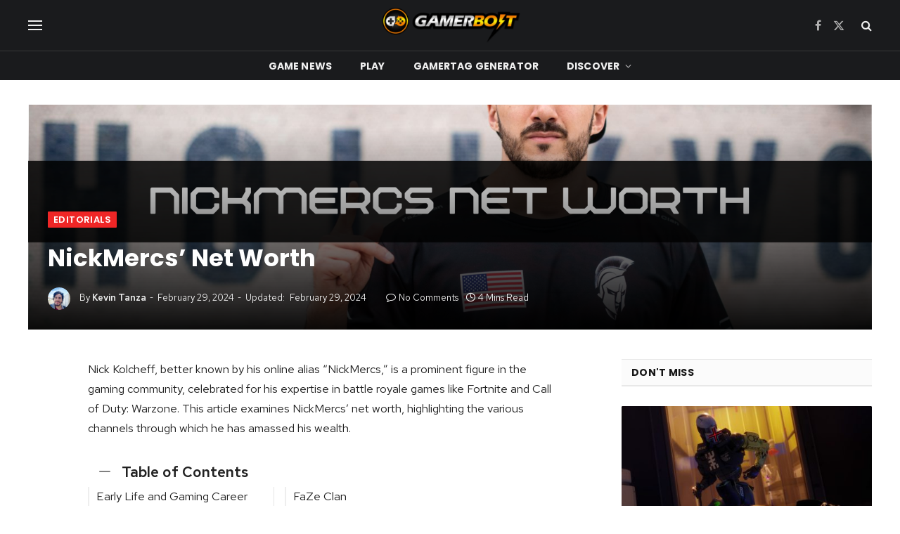

--- FILE ---
content_type: text/html; charset=UTF-8
request_url: https://www.gamerbolt.com/nickmercs-net-worth/
body_size: 27485
content:
<!DOCTYPE html>
<html lang="en-US" class="s-light site-s-light">
<head>
<meta charset="UTF-8"/>
<meta name="viewport" content="width=device-width, initial-scale=1"/>
<meta name='robots' content='index, follow, max-image-preview:large, max-snippet:-1, max-video-preview:-1'/>
<style>img:is([sizes="auto" i], [sizes^="auto," i]){contain-intrinsic-size:3000px 1500px}</style>
<title>NickMercs&#039; Net Worth - GamerBolt</title><link rel="preload" as="font" href="https://www.gamerbolt.com/wp-content/themes/smart-mag/css/icons/fonts/ts-icons.woff2?v2.7" type="font/woff2" crossorigin="anonymous"/>
<meta name="description" content="Nick Kolcheff, better known by his online alias &quot;NickMercs,&quot; is a prominent figure in the gaming community, celebrated for his expertise in battle royale"/>
<link rel="canonical" href="https://www.gamerbolt.com/nickmercs-net-worth/"/>
<meta property="og:locale" content="en_US"/>
<meta property="og:type" content="article"/>
<meta property="og:title" content="NickMercs&#039; Net Worth"/>
<meta property="og:description" content="Nick Kolcheff, better known by his online alias &quot;NickMercs,&quot; is a prominent figure in the gaming community, celebrated for his expertise in battle royale"/>
<meta property="og:url" content="https://www.gamerbolt.com/nickmercs-net-worth/"/>
<meta property="og:site_name" content="GamerBolt – Level Up with Playable Games &amp; Trusted Gaming Content"/>
<meta property="article:published_time" content="2024-02-29T14:47:13+00:00"/>
<meta property="article:modified_time" content="2024-02-29T14:49:02+00:00"/>
<meta property="og:image" content="https://www.gamerbolt.com/wp-content/uploads/2024/02/nickmercs-net-worth-800x450.png"/>
<meta property="og:image:width" content="800"/>
<meta property="og:image:height" content="450"/>
<meta property="og:image:type" content="image/png"/>
<meta name="author" content="Kevin Tanza"/>
<meta name="twitter:card" content="summary_large_image"/>
<meta name="twitter:label1" content="Written by"/>
<meta name="twitter:data1" content="Kevin Tanza"/>
<meta name="twitter:label2" content="Est. reading time"/>
<meta name="twitter:data2" content="4 minutes"/>
<script type="application/ld+json" class="yoast-schema-graph">{"@context":"https://schema.org","@graph":[{"@type":"WebPage","@id":"https://www.gamerbolt.com/nickmercs-net-worth/","url":"https://www.gamerbolt.com/nickmercs-net-worth/","name":"NickMercs' Net Worth - GamerBolt","isPartOf":{"@id":"https://www.gamerbolt.com/#website"},"primaryImageOfPage":{"@id":"https://www.gamerbolt.com/nickmercs-net-worth/#primaryimage"},"image":{"@id":"https://www.gamerbolt.com/nickmercs-net-worth/#primaryimage"},"thumbnailUrl":"https://www.gamerbolt.com/wp-content/uploads/2024/02/nickmercs-net-worth.png","datePublished":"2024-02-29T14:47:13+00:00","dateModified":"2024-02-29T14:49:02+00:00","author":{"@id":"https://www.gamerbolt.com/#/schema/person/955b72f0c7c9dde90d04e2e3ea749e6b"},"description":"Nick Kolcheff, better known by his online alias \"NickMercs,\" is a prominent figure in the gaming community, celebrated for his expertise in battle royale","breadcrumb":{"@id":"https://www.gamerbolt.com/nickmercs-net-worth/#breadcrumb"},"inLanguage":"en-US","potentialAction":[{"@type":"ReadAction","target":["https://www.gamerbolt.com/nickmercs-net-worth/"]}]},{"@type":"ImageObject","inLanguage":"en-US","@id":"https://www.gamerbolt.com/nickmercs-net-worth/#primaryimage","url":"https://www.gamerbolt.com/wp-content/uploads/2024/02/nickmercs-net-worth.png","contentUrl":"https://www.gamerbolt.com/wp-content/uploads/2024/02/nickmercs-net-worth.png","width":2560,"height":1440},{"@type":"BreadcrumbList","@id":"https://www.gamerbolt.com/nickmercs-net-worth/#breadcrumb","itemListElement":[{"@type":"ListItem","position":1,"name":"Home","item":"https://www.gamerbolt.com/"},{"@type":"ListItem","position":2,"name":"Blog","item":"https://www.gamerbolt.com/blog-2/"},{"@type":"ListItem","position":3,"name":"NickMercs&#8217; Net Worth"}]},{"@type":"WebSite","@id":"https://www.gamerbolt.com/#website","url":"https://www.gamerbolt.com/","name":"GamerBolt – Level Up with Playable Games &amp; Trusted Gaming Content","description":"Play free games, read expert reviews, and stay updated with trusted gaming news on GamerBolt.","potentialAction":[{"@type":"SearchAction","target":{"@type":"EntryPoint","urlTemplate":"https://www.gamerbolt.com/?s={search_term_string}"},"query-input":"required name=search_term_string"}],"inLanguage":"en-US"},{"@type":"Person","@id":"https://www.gamerbolt.com/#/schema/person/955b72f0c7c9dde90d04e2e3ea749e6b","name":"Kevin Tanza","image":{"@type":"ImageObject","inLanguage":"en-US","@id":"https://www.gamerbolt.com/#/schema/person/image/","url":"https://www.gamerbolt.com/wp-content/uploads/2023/03/9043d33b8dd057410e2dda28a10ec73e_150x150-96x96.png","contentUrl":"https://www.gamerbolt.com/wp-content/uploads/2023/03/9043d33b8dd057410e2dda28a10ec73e_150x150-96x96.png","caption":"Kevin Tanza"},"description":"Professional writer that loves videogames, fiction and Heavy Metal. Probably does too many JoJo references. Just maybe.","sameAs":["https://www.linkedin.com/in/kevin-tanza-30101b16a/?originalSubdomain=ve"],"url":"https://www.gamerbolt.com/author/kevin-tanza/"}]}</script>
<link rel='dns-prefetch' href='//www.googletagmanager.com'/>
<link rel='dns-prefetch' href='//cdnjs.cloudflare.com'/>
<link rel='dns-prefetch' href='//use.fontawesome.com'/>
<link rel='dns-prefetch' href='//fonts.googleapis.com'/>
<link rel="alternate" type="application/rss+xml" title="GamerBolt – Level Up with Playable Games &amp; Trusted Gaming Content &raquo; Feed" href="https://www.gamerbolt.com/feed/"/>
<link rel="alternate" type="application/rss+xml" title="GamerBolt – Level Up with Playable Games &amp; Trusted Gaming Content &raquo; Comments Feed" href="https://www.gamerbolt.com/comments/feed/"/>
<link rel="alternate" type="application/rss+xml" title="GamerBolt – Level Up with Playable Games &amp; Trusted Gaming Content &raquo; NickMercs&#8217; Net Worth Comments Feed" href="https://www.gamerbolt.com/nickmercs-net-worth/feed/"/>
<script>window._wpemojiSettings={"baseUrl":"https:\/\/s.w.org\/images\/core\/emoji\/16.0.1\/72x72\/","ext":".png","svgUrl":"https:\/\/s.w.org\/images\/core\/emoji\/16.0.1\/svg\/","svgExt":".svg","source":{"concatemoji":"https:\/\/www.gamerbolt.com\/wp-includes\/js\/wp-emoji-release.min.js?ver=6.8.3"}};
!function(s,n){var o,i,e;function c(e){try{var t={supportTests:e,timestamp:(new Date).valueOf()};sessionStorage.setItem(o,JSON.stringify(t))}catch(e){}}function p(e,t,n){e.clearRect(0,0,e.canvas.width,e.canvas.height),e.fillText(t,0,0);var t=new Uint32Array(e.getImageData(0,0,e.canvas.width,e.canvas.height).data),a=(e.clearRect(0,0,e.canvas.width,e.canvas.height),e.fillText(n,0,0),new Uint32Array(e.getImageData(0,0,e.canvas.width,e.canvas.height).data));return t.every(function(e,t){return e===a[t]})}function u(e,t){e.clearRect(0,0,e.canvas.width,e.canvas.height),e.fillText(t,0,0);for(var n=e.getImageData(16,16,1,1),a=0;a<n.data.length;a++)if(0!==n.data[a])return!1;return!0}function f(e,t,n,a){switch(t){case"flag":return n(e,"\ud83c\udff3\ufe0f\u200d\u26a7\ufe0f","\ud83c\udff3\ufe0f\u200b\u26a7\ufe0f")?!1:!n(e,"\ud83c\udde8\ud83c\uddf6","\ud83c\udde8\u200b\ud83c\uddf6")&&!n(e,"\ud83c\udff4\udb40\udc67\udb40\udc62\udb40\udc65\udb40\udc6e\udb40\udc67\udb40\udc7f","\ud83c\udff4\u200b\udb40\udc67\u200b\udb40\udc62\u200b\udb40\udc65\u200b\udb40\udc6e\u200b\udb40\udc67\u200b\udb40\udc7f");case"emoji":return!a(e,"\ud83e\udedf")}return!1}function g(e,t,n,a){var r="undefined"!=typeof WorkerGlobalScope&&self instanceof WorkerGlobalScope?new OffscreenCanvas(300,150):s.createElement("canvas"),o=r.getContext("2d",{willReadFrequently:!0}),i=(o.textBaseline="top",o.font="600 32px Arial",{});return e.forEach(function(e){i[e]=t(o,e,n,a)}),i}function t(e){var t=s.createElement("script");t.src=e,t.defer=!0,s.head.appendChild(t)}"undefined"!=typeof Promise&&(o="wpEmojiSettingsSupports",i=["flag","emoji"],n.supports={everything:!0,everythingExceptFlag:!0},e=new Promise(function(e){s.addEventListener("DOMContentLoaded",e,{once:!0})}),new Promise(function(t){var n=function(){try{var e=JSON.parse(sessionStorage.getItem(o));if("object"==typeof e&&"number"==typeof e.timestamp&&(new Date).valueOf()<e.timestamp+604800&&"object"==typeof e.supportTests)return e.supportTests}catch(e){}return null}();if(!n){if("undefined"!=typeof Worker&&"undefined"!=typeof OffscreenCanvas&&"undefined"!=typeof URL&&URL.createObjectURL&&"undefined"!=typeof Blob)try{var e="postMessage("+g.toString()+"("+[JSON.stringify(i),f.toString(),p.toString(),u.toString()].join(",")+"));",a=new Blob([e],{type:"text/javascript"}),r=new Worker(URL.createObjectURL(a),{name:"wpTestEmojiSupports"});return void(r.onmessage=function(e){c(n=e.data),r.terminate(),t(n)})}catch(e){}c(n=g(i,f,p,u))}t(n)}).then(function(e){for(var t in e)n.supports[t]=e[t],n.supports.everything=n.supports.everything&&n.supports[t],"flag"!==t&&(n.supports.everythingExceptFlag=n.supports.everythingExceptFlag&&n.supports[t]);n.supports.everythingExceptFlag=n.supports.everythingExceptFlag&&!n.supports.flag,n.DOMReady=!1,n.readyCallback=function(){n.DOMReady=!0}}).then(function(){return e}).then(function(){var e;n.supports.everything||(n.readyCallback(),(e=n.source||{}).concatemoji?t(e.concatemoji):e.wpemoji&&e.twemoji&&(t(e.twemoji),t(e.wpemoji)))}))}((window,document),window._wpemojiSettings);</script>
<link rel="stylesheet" type="text/css" href="//www.gamerbolt.com/wp-content/cache/wpfc-minified/6j7negm8/fjprp.css" media="all"/>
<style id='wp-emoji-styles-inline-css'>img.wp-smiley, img.emoji{display:inline !important;border:none !important;box-shadow:none !important;height:1em !important;width:1em !important;margin:0 0.07em !important;vertical-align:-0.1em !important;background:none !important;padding:0 !important;}</style>
<link rel="stylesheet" type="text/css" href="//www.gamerbolt.com/wp-content/cache/wpfc-minified/kmazzxwb/fjprp.css" media="all"/>
<style id='classic-theme-styles-inline-css'>.wp-block-button__link{color:#fff;background-color:#32373c;border-radius:9999px;box-shadow:none;text-decoration:none;padding:calc(.667em + 2px) calc(1.333em + 2px);font-size:1.125em}.wp-block-file__button{background:#32373c;color:#fff;text-decoration:none}</style>
<style id='wpjoli-joli-table-of-contents-style-inline-css'></style>
<link rel="stylesheet" type="text/css" href="//www.gamerbolt.com/wp-content/cache/wpfc-minified/k0gkutrt/fjprp.css" media="all"/>
<style id='font-awesome-svg-styles-default-inline-css'>.svg-inline--fa{display:inline-block;height:1em;overflow:visible;vertical-align:-.125em;}</style>
<link rel="stylesheet" type="text/css" href="//www.gamerbolt.com/wp-content/cache/wpfc-minified/gl2kphd/fjprp.css" media="all"/>
<style id='font-awesome-svg-styles-inline-css'>.wp-block-font-awesome-icon svg::before, .wp-rich-text-font-awesome-icon svg::before{content:unset;}</style>
<style id='global-styles-inline-css'>:root{--wp--preset--aspect-ratio--square:1;--wp--preset--aspect-ratio--4-3:4/3;--wp--preset--aspect-ratio--3-4:3/4;--wp--preset--aspect-ratio--3-2:3/2;--wp--preset--aspect-ratio--2-3:2/3;--wp--preset--aspect-ratio--16-9:16/9;--wp--preset--aspect-ratio--9-16:9/16;--wp--preset--color--black:#000000;--wp--preset--color--cyan-bluish-gray:#abb8c3;--wp--preset--color--white:#ffffff;--wp--preset--color--pale-pink:#f78da7;--wp--preset--color--vivid-red:#cf2e2e;--wp--preset--color--luminous-vivid-orange:#ff6900;--wp--preset--color--luminous-vivid-amber:#fcb900;--wp--preset--color--light-green-cyan:#7bdcb5;--wp--preset--color--vivid-green-cyan:#00d084;--wp--preset--color--pale-cyan-blue:#8ed1fc;--wp--preset--color--vivid-cyan-blue:#0693e3;--wp--preset--color--vivid-purple:#9b51e0;--wp--preset--gradient--vivid-cyan-blue-to-vivid-purple:linear-gradient(135deg,rgba(6,147,227,1) 0%,rgb(155,81,224) 100%);--wp--preset--gradient--light-green-cyan-to-vivid-green-cyan:linear-gradient(135deg,rgb(122,220,180) 0%,rgb(0,208,130) 100%);--wp--preset--gradient--luminous-vivid-amber-to-luminous-vivid-orange:linear-gradient(135deg,rgba(252,185,0,1) 0%,rgba(255,105,0,1) 100%);--wp--preset--gradient--luminous-vivid-orange-to-vivid-red:linear-gradient(135deg,rgba(255,105,0,1) 0%,rgb(207,46,46) 100%);--wp--preset--gradient--very-light-gray-to-cyan-bluish-gray:linear-gradient(135deg,rgb(238,238,238) 0%,rgb(169,184,195) 100%);--wp--preset--gradient--cool-to-warm-spectrum:linear-gradient(135deg,rgb(74,234,220) 0%,rgb(151,120,209) 20%,rgb(207,42,186) 40%,rgb(238,44,130) 60%,rgb(251,105,98) 80%,rgb(254,248,76) 100%);--wp--preset--gradient--blush-light-purple:linear-gradient(135deg,rgb(255,206,236) 0%,rgb(152,150,240) 100%);--wp--preset--gradient--blush-bordeaux:linear-gradient(135deg,rgb(254,205,165) 0%,rgb(254,45,45) 50%,rgb(107,0,62) 100%);--wp--preset--gradient--luminous-dusk:linear-gradient(135deg,rgb(255,203,112) 0%,rgb(199,81,192) 50%,rgb(65,88,208) 100%);--wp--preset--gradient--pale-ocean:linear-gradient(135deg,rgb(255,245,203) 0%,rgb(182,227,212) 50%,rgb(51,167,181) 100%);--wp--preset--gradient--electric-grass:linear-gradient(135deg,rgb(202,248,128) 0%,rgb(113,206,126) 100%);--wp--preset--gradient--midnight:linear-gradient(135deg,rgb(2,3,129) 0%,rgb(40,116,252) 100%);--wp--preset--font-size--small:13px;--wp--preset--font-size--medium:20px;--wp--preset--font-size--large:36px;--wp--preset--font-size--x-large:42px;--wp--preset--spacing--20:0.44rem;--wp--preset--spacing--30:0.67rem;--wp--preset--spacing--40:1rem;--wp--preset--spacing--50:1.5rem;--wp--preset--spacing--60:2.25rem;--wp--preset--spacing--70:3.38rem;--wp--preset--spacing--80:5.06rem;--wp--preset--shadow--natural:6px 6px 9px rgba(0, 0, 0, 0.2);--wp--preset--shadow--deep:12px 12px 50px rgba(0, 0, 0, 0.4);--wp--preset--shadow--sharp:6px 6px 0px rgba(0, 0, 0, 0.2);--wp--preset--shadow--outlined:6px 6px 0px -3px rgba(255, 255, 255, 1), 6px 6px rgba(0, 0, 0, 1);--wp--preset--shadow--crisp:6px 6px 0px rgba(0, 0, 0, 1);}:where(.is-layout-flex){gap:0.5em;}:where(.is-layout-grid){gap:0.5em;}body .is-layout-flex{display:flex;}.is-layout-flex{flex-wrap:wrap;align-items:center;}.is-layout-flex > :is(*, div){margin:0;}body .is-layout-grid{display:grid;}.is-layout-grid > :is(*, div){margin:0;}:where(.wp-block-columns.is-layout-flex){gap:2em;}:where(.wp-block-columns.is-layout-grid){gap:2em;}:where(.wp-block-post-template.is-layout-flex){gap:1.25em;}:where(.wp-block-post-template.is-layout-grid){gap:1.25em;}.has-black-color{color:var(--wp--preset--color--black) !important;}.has-cyan-bluish-gray-color{color:var(--wp--preset--color--cyan-bluish-gray) !important;}.has-white-color{color:var(--wp--preset--color--white) !important;}.has-pale-pink-color{color:var(--wp--preset--color--pale-pink) !important;}.has-vivid-red-color{color:var(--wp--preset--color--vivid-red) !important;}.has-luminous-vivid-orange-color{color:var(--wp--preset--color--luminous-vivid-orange) !important;}.has-luminous-vivid-amber-color{color:var(--wp--preset--color--luminous-vivid-amber) !important;}.has-light-green-cyan-color{color:var(--wp--preset--color--light-green-cyan) !important;}.has-vivid-green-cyan-color{color:var(--wp--preset--color--vivid-green-cyan) !important;}.has-pale-cyan-blue-color{color:var(--wp--preset--color--pale-cyan-blue) !important;}.has-vivid-cyan-blue-color{color:var(--wp--preset--color--vivid-cyan-blue) !important;}.has-vivid-purple-color{color:var(--wp--preset--color--vivid-purple) !important;}.has-black-background-color{background-color:var(--wp--preset--color--black) !important;}.has-cyan-bluish-gray-background-color{background-color:var(--wp--preset--color--cyan-bluish-gray) !important;}.has-white-background-color{background-color:var(--wp--preset--color--white) !important;}.has-pale-pink-background-color{background-color:var(--wp--preset--color--pale-pink) !important;}.has-vivid-red-background-color{background-color:var(--wp--preset--color--vivid-red) !important;}.has-luminous-vivid-orange-background-color{background-color:var(--wp--preset--color--luminous-vivid-orange) !important;}.has-luminous-vivid-amber-background-color{background-color:var(--wp--preset--color--luminous-vivid-amber) !important;}.has-light-green-cyan-background-color{background-color:var(--wp--preset--color--light-green-cyan) !important;}.has-vivid-green-cyan-background-color{background-color:var(--wp--preset--color--vivid-green-cyan) !important;}.has-pale-cyan-blue-background-color{background-color:var(--wp--preset--color--pale-cyan-blue) !important;}.has-vivid-cyan-blue-background-color{background-color:var(--wp--preset--color--vivid-cyan-blue) !important;}.has-vivid-purple-background-color{background-color:var(--wp--preset--color--vivid-purple) !important;}.has-black-border-color{border-color:var(--wp--preset--color--black) !important;}.has-cyan-bluish-gray-border-color{border-color:var(--wp--preset--color--cyan-bluish-gray) !important;}.has-white-border-color{border-color:var(--wp--preset--color--white) !important;}.has-pale-pink-border-color{border-color:var(--wp--preset--color--pale-pink) !important;}.has-vivid-red-border-color{border-color:var(--wp--preset--color--vivid-red) !important;}.has-luminous-vivid-orange-border-color{border-color:var(--wp--preset--color--luminous-vivid-orange) !important;}.has-luminous-vivid-amber-border-color{border-color:var(--wp--preset--color--luminous-vivid-amber) !important;}.has-light-green-cyan-border-color{border-color:var(--wp--preset--color--light-green-cyan) !important;}.has-vivid-green-cyan-border-color{border-color:var(--wp--preset--color--vivid-green-cyan) !important;}.has-pale-cyan-blue-border-color{border-color:var(--wp--preset--color--pale-cyan-blue) !important;}.has-vivid-cyan-blue-border-color{border-color:var(--wp--preset--color--vivid-cyan-blue) !important;}.has-vivid-purple-border-color{border-color:var(--wp--preset--color--vivid-purple) !important;}.has-vivid-cyan-blue-to-vivid-purple-gradient-background{background:var(--wp--preset--gradient--vivid-cyan-blue-to-vivid-purple) !important;}.has-light-green-cyan-to-vivid-green-cyan-gradient-background{background:var(--wp--preset--gradient--light-green-cyan-to-vivid-green-cyan) !important;}.has-luminous-vivid-amber-to-luminous-vivid-orange-gradient-background{background:var(--wp--preset--gradient--luminous-vivid-amber-to-luminous-vivid-orange) !important;}.has-luminous-vivid-orange-to-vivid-red-gradient-background{background:var(--wp--preset--gradient--luminous-vivid-orange-to-vivid-red) !important;}.has-very-light-gray-to-cyan-bluish-gray-gradient-background{background:var(--wp--preset--gradient--very-light-gray-to-cyan-bluish-gray) !important;}.has-cool-to-warm-spectrum-gradient-background{background:var(--wp--preset--gradient--cool-to-warm-spectrum) !important;}.has-blush-light-purple-gradient-background{background:var(--wp--preset--gradient--blush-light-purple) !important;}.has-blush-bordeaux-gradient-background{background:var(--wp--preset--gradient--blush-bordeaux) !important;}.has-luminous-dusk-gradient-background{background:var(--wp--preset--gradient--luminous-dusk) !important;}.has-pale-ocean-gradient-background{background:var(--wp--preset--gradient--pale-ocean) !important;}.has-electric-grass-gradient-background{background:var(--wp--preset--gradient--electric-grass) !important;}.has-midnight-gradient-background{background:var(--wp--preset--gradient--midnight) !important;}.has-small-font-size{font-size:var(--wp--preset--font-size--small) !important;}.has-medium-font-size{font-size:var(--wp--preset--font-size--medium) !important;}.has-large-font-size{font-size:var(--wp--preset--font-size--large) !important;}.has-x-large-font-size{font-size:var(--wp--preset--font-size--x-large) !important;}:where(.wp-block-post-template.is-layout-flex){gap:1.25em;}:where(.wp-block-post-template.is-layout-grid){gap:1.25em;}:where(.wp-block-columns.is-layout-flex){gap:2em;}:where(.wp-block-columns.is-layout-grid){gap:2em;}:root :where(.wp-block-pullquote){font-size:1.5em;line-height:1.6;}</style>
<link rel="stylesheet" type="text/css" href="//www.gamerbolt.com/wp-content/cache/wpfc-minified/140wucrs/fjprp.css" media="all"/>
<link rel='stylesheet' id='fontawesome-css' href='https://cdnjs.cloudflare.com/ajax/libs/font-awesome/4.0.0/css/font-awesome.min.css?ver=6.8.3' type='text/css' media='all'/>
<link rel="stylesheet" type="text/css" href="//www.gamerbolt.com/wp-content/cache/wpfc-minified/kaz8myzg/fjprp.css" media="all"/>
<style id='wpdiscuz-frontend-css-inline-css'>#wpdcom .wpd-blog-administrator .wpd-comment-label{color:#ffffff;background-color:#00B38F;border:none}#wpdcom .wpd-blog-administrator .wpd-comment-author, #wpdcom .wpd-blog-administrator .wpd-comment-author a{color:#00B38F}#wpdcom.wpd-layout-1 .wpd-comment .wpd-blog-administrator .wpd-avatar img{border-color:#00B38F}#wpdcom.wpd-layout-2 .wpd-comment.wpd-reply .wpd-comment-wrap.wpd-blog-administrator{border-left:3px solid #00B38F}#wpdcom.wpd-layout-2 .wpd-comment .wpd-blog-administrator .wpd-avatar img{border-bottom-color:#00B38F}#wpdcom.wpd-layout-3 .wpd-blog-administrator .wpd-comment-subheader{border-top:1px dashed #00B38F}#wpdcom.wpd-layout-3 .wpd-reply .wpd-blog-administrator .wpd-comment-right{border-left:1px solid #00B38F}#wpdcom .wpd-blog-editor .wpd-comment-label{color:#ffffff;background-color:#00B38F;border:none}#wpdcom .wpd-blog-editor .wpd-comment-author, #wpdcom .wpd-blog-editor .wpd-comment-author a{color:#00B38F}#wpdcom.wpd-layout-1 .wpd-comment .wpd-blog-editor .wpd-avatar img{border-color:#00B38F}#wpdcom.wpd-layout-2 .wpd-comment.wpd-reply .wpd-comment-wrap.wpd-blog-editor{border-left:3px solid #00B38F}#wpdcom.wpd-layout-2 .wpd-comment .wpd-blog-editor .wpd-avatar img{border-bottom-color:#00B38F}#wpdcom.wpd-layout-3 .wpd-blog-editor .wpd-comment-subheader{border-top:1px dashed #00B38F}#wpdcom.wpd-layout-3 .wpd-reply .wpd-blog-editor .wpd-comment-right{border-left:1px solid #00B38F}#wpdcom .wpd-blog-author .wpd-comment-label{color:#ffffff;background-color:#00B38F;border:none}#wpdcom .wpd-blog-author .wpd-comment-author, #wpdcom .wpd-blog-author .wpd-comment-author a{color:#00B38F}#wpdcom.wpd-layout-1 .wpd-comment .wpd-blog-author .wpd-avatar img{border-color:#00B38F}#wpdcom.wpd-layout-2 .wpd-comment .wpd-blog-author .wpd-avatar img{border-bottom-color:#00B38F}#wpdcom.wpd-layout-3 .wpd-blog-author .wpd-comment-subheader{border-top:1px dashed #00B38F}#wpdcom.wpd-layout-3 .wpd-reply .wpd-blog-author .wpd-comment-right{border-left:1px solid #00B38F}#wpdcom .wpd-blog-contributor .wpd-comment-label{color:#ffffff;background-color:#00B38F;border:none}#wpdcom .wpd-blog-contributor .wpd-comment-author, #wpdcom .wpd-blog-contributor .wpd-comment-author a{color:#00B38F}#wpdcom.wpd-layout-1 .wpd-comment .wpd-blog-contributor .wpd-avatar img{border-color:#00B38F}#wpdcom.wpd-layout-2 .wpd-comment .wpd-blog-contributor .wpd-avatar img{border-bottom-color:#00B38F}#wpdcom.wpd-layout-3 .wpd-blog-contributor .wpd-comment-subheader{border-top:1px dashed #00B38F}#wpdcom.wpd-layout-3 .wpd-reply .wpd-blog-contributor .wpd-comment-right{border-left:1px solid #00B38F}#wpdcom .wpd-blog-subscriber .wpd-comment-label{color:#ffffff;background-color:#00B38F;border:none}#wpdcom .wpd-blog-subscriber .wpd-comment-author, #wpdcom .wpd-blog-subscriber .wpd-comment-author a{color:#00B38F}#wpdcom.wpd-layout-2 .wpd-comment .wpd-blog-subscriber .wpd-avatar img{border-bottom-color:#00B38F}#wpdcom.wpd-layout-3 .wpd-blog-subscriber .wpd-comment-subheader{border-top:1px dashed #00B38F}#wpdcom .wpd-blog-commentator_commenter .wpd-comment-label{color:#ffffff;background-color:#00B38F;border:none}#wpdcom .wpd-blog-commentator_commenter .wpd-comment-author, #wpdcom .wpd-blog-commentator_commenter .wpd-comment-author a{color:#00B38F}#wpdcom.wpd-layout-1 .wpd-comment .wpd-blog-commentator_commenter .wpd-avatar img{border-color:#00B38F}#wpdcom.wpd-layout-2 .wpd-comment .wpd-blog-commentator_commenter .wpd-avatar img{border-bottom-color:#00B38F}#wpdcom.wpd-layout-3 .wpd-blog-commentator_commenter .wpd-comment-subheader{border-top:1px dashed #00B38F}#wpdcom.wpd-layout-3 .wpd-reply .wpd-blog-commentator_commenter .wpd-comment-right{border-left:1px solid #00B38F}#wpdcom .wpd-blog-customer .wpd-comment-label{color:#ffffff;background-color:#00B38F;border:none}#wpdcom .wpd-blog-customer .wpd-comment-author, #wpdcom .wpd-blog-customer .wpd-comment-author a{color:#00B38F}#wpdcom.wpd-layout-1 .wpd-comment .wpd-blog-customer .wpd-avatar img{border-color:#00B38F}#wpdcom.wpd-layout-2 .wpd-comment .wpd-blog-customer .wpd-avatar img{border-bottom-color:#00B38F}#wpdcom.wpd-layout-3 .wpd-blog-customer .wpd-comment-subheader{border-top:1px dashed #00B38F}#wpdcom.wpd-layout-3 .wpd-reply .wpd-blog-customer .wpd-comment-right{border-left:1px solid #00B38F}#wpdcom .wpd-blog-shop_manager .wpd-comment-label{color:#ffffff;background-color:#00B38F;border:none}#wpdcom .wpd-blog-shop_manager .wpd-comment-author, #wpdcom .wpd-blog-shop_manager .wpd-comment-author a{color:#00B38F}#wpdcom.wpd-layout-1 .wpd-comment .wpd-blog-shop_manager .wpd-avatar img{border-color:#00B38F}#wpdcom.wpd-layout-2 .wpd-comment .wpd-blog-shop_manager .wpd-avatar img{border-bottom-color:#00B38F}#wpdcom.wpd-layout-3 .wpd-blog-shop_manager .wpd-comment-subheader{border-top:1px dashed #00B38F}#wpdcom.wpd-layout-3 .wpd-reply .wpd-blog-shop_manager .wpd-comment-right{border-left:1px solid #00B38F}#wpdcom .wpd-blog-css_js_designer .wpd-comment-label{color:#ffffff;background-color:#00B38F;border:none}#wpdcom .wpd-blog-css_js_designer .wpd-comment-author, #wpdcom .wpd-blog-css_js_designer .wpd-comment-author a{color:#00B38F}#wpdcom.wpd-layout-1 .wpd-comment .wpd-blog-css_js_designer .wpd-avatar img{border-color:#00B38F}#wpdcom.wpd-layout-2 .wpd-comment .wpd-blog-css_js_designer .wpd-avatar img{border-bottom-color:#00B38F}#wpdcom.wpd-layout-3 .wpd-blog-css_js_designer .wpd-comment-subheader{border-top:1px dashed #00B38F}#wpdcom.wpd-layout-3 .wpd-reply .wpd-blog-css_js_designer .wpd-comment-right{border-left:1px solid #00B38F}#wpdcom .wpd-blog-wpseo_manager .wpd-comment-label{color:#ffffff;background-color:#00B38F;border:none}#wpdcom .wpd-blog-wpseo_manager .wpd-comment-author, #wpdcom .wpd-blog-wpseo_manager .wpd-comment-author a{color:#00B38F}#wpdcom.wpd-layout-1 .wpd-comment .wpd-blog-wpseo_manager .wpd-avatar img{border-color:#00B38F}#wpdcom.wpd-layout-2 .wpd-comment .wpd-blog-wpseo_manager .wpd-avatar img{border-bottom-color:#00B38F}#wpdcom.wpd-layout-3 .wpd-blog-wpseo_manager .wpd-comment-subheader{border-top:1px dashed #00B38F}#wpdcom.wpd-layout-3 .wpd-reply .wpd-blog-wpseo_manager .wpd-comment-right{border-left:1px solid #00B38F}#wpdcom .wpd-blog-wpseo_editor .wpd-comment-label{color:#ffffff;background-color:#00B38F;border:none}#wpdcom .wpd-blog-wpseo_editor .wpd-comment-author, #wpdcom .wpd-blog-wpseo_editor .wpd-comment-author a{color:#00B38F}#wpdcom.wpd-layout-1 .wpd-comment .wpd-blog-wpseo_editor .wpd-avatar img{border-color:#00B38F}#wpdcom.wpd-layout-2 .wpd-comment .wpd-blog-wpseo_editor .wpd-avatar img{border-bottom-color:#00B38F}#wpdcom.wpd-layout-3 .wpd-blog-wpseo_editor .wpd-comment-subheader{border-top:1px dashed #00B38F}#wpdcom.wpd-layout-3 .wpd-reply .wpd-blog-wpseo_editor .wpd-comment-right{border-left:1px solid #00B38F}#wpdcom .wpd-blog-post_author .wpd-comment-label{color:#ffffff;background-color:#00B38F;border:none}#wpdcom .wpd-blog-post_author .wpd-comment-author, #wpdcom .wpd-blog-post_author .wpd-comment-author a{color:#00B38F}#wpdcom .wpd-blog-post_author .wpd-avatar img{border-color:#00B38F}#wpdcom.wpd-layout-1 .wpd-comment .wpd-blog-post_author .wpd-avatar img{border-color:#00B38F}#wpdcom.wpd-layout-2 .wpd-comment.wpd-reply .wpd-comment-wrap.wpd-blog-post_author{border-left:3px solid #00B38F}#wpdcom.wpd-layout-2 .wpd-comment .wpd-blog-post_author .wpd-avatar img{border-bottom-color:#00B38F}#wpdcom.wpd-layout-3 .wpd-blog-post_author .wpd-comment-subheader{border-top:1px dashed #00B38F}#wpdcom.wpd-layout-3 .wpd-reply .wpd-blog-post_author .wpd-comment-right{border-left:1px solid #00B38F}#wpdcom .wpd-blog-guest .wpd-comment-label{color:#ffffff;background-color:#00B38F;border:none}#wpdcom .wpd-blog-guest .wpd-comment-author, #wpdcom .wpd-blog-guest .wpd-comment-author a{color:#00B38F}#wpdcom.wpd-layout-3 .wpd-blog-guest .wpd-comment-subheader{border-top:1px dashed #00B38F}#comments, #respond, .comments-area, #wpdcom{}#wpdcom .ql-editor > *{color:#777777}#wpdcom .ql-editor::before{}#wpdcom .ql-toolbar{border:1px solid #DDDDDD;border-top:none}#wpdcom .ql-container{border:1px solid #DDDDDD;border-bottom:none}#wpdcom .wpd-form-row .wpdiscuz-item input[type="text"], #wpdcom .wpd-form-row .wpdiscuz-item input[type="email"], #wpdcom .wpd-form-row .wpdiscuz-item input[type="url"], #wpdcom .wpd-form-row .wpdiscuz-item input[type="color"], #wpdcom .wpd-form-row .wpdiscuz-item input[type="date"], #wpdcom .wpd-form-row .wpdiscuz-item input[type="datetime"], #wpdcom .wpd-form-row .wpdiscuz-item input[type="datetime-local"], #wpdcom .wpd-form-row .wpdiscuz-item input[type="month"], #wpdcom .wpd-form-row .wpdiscuz-item input[type="number"], #wpdcom .wpd-form-row .wpdiscuz-item input[type="time"], #wpdcom textarea, #wpdcom select{border:1px solid #DDDDDD;color:#777777}#wpdcom .wpd-form-row .wpdiscuz-item textarea{border:1px solid #DDDDDD}#wpdcom input::placeholder, #wpdcom textarea::placeholder, #wpdcom input::-moz-placeholder, #wpdcom textarea::-webkit-input-placeholder{}#wpdcom .wpd-comment-text{color:#777777}#wpdcom .wpd-thread-head .wpd-thread-info{border-bottom:2px solid #E79C00}#wpdcom .wpd-thread-head .wpd-thread-info.wpd-reviews-tab svg{fill:#E79C00}#wpdcom .wpd-thread-head .wpdiscuz-user-settings{border-bottom:2px solid #E79C00}#wpdcom .wpd-thread-head .wpdiscuz-user-settings:hover{color:#E79C00}#wpdcom .wpd-comment .wpd-follow-link:hover{color:#E79C00}#wpdcom .wpd-comment-status .wpd-sticky{color:#E79C00}#wpdcom .wpd-thread-filter .wpdf-active{color:#E79C00;border-bottom-color:#E79C00}#wpdcom .wpd-comment-info-bar{border:1px dashed #ecb033;background:#fdf6e6}#wpdcom .wpd-comment-info-bar .wpd-current-view i{color:#E79C00}#wpdcom .wpd-filter-view-all:hover{background:#E79C00}#wpdcom .wpdiscuz-item .wpdiscuz-rating > label{color:#DDDDDD}#wpdcom .wpdiscuz-item .wpdiscuz-rating:not(:checked) > label:hover, .wpdiscuz-rating:not(:checked) > label:hover ~ label{}#wpdcom .wpdiscuz-item .wpdiscuz-rating > input ~ label:hover, #wpdcom .wpdiscuz-item .wpdiscuz-rating > input:not(:checked) ~ label:hover ~ label, #wpdcom .wpdiscuz-item .wpdiscuz-rating > input:not(:checked) ~ label:hover ~ label{color:#E79C00}#wpdcom .wpdiscuz-item .wpdiscuz-rating > input:checked ~ label:hover, #wpdcom .wpdiscuz-item .wpdiscuz-rating > input:checked ~ label:hover, #wpdcom .wpdiscuz-item .wpdiscuz-rating > label:hover ~ input:checked ~ label, #wpdcom .wpdiscuz-item .wpdiscuz-rating > input:checked + label:hover ~ label, #wpdcom .wpdiscuz-item .wpdiscuz-rating > input:checked ~ label:hover ~ label, .wpd-custom-field .wcf-active-star, #wpdcom .wpdiscuz-item .wpdiscuz-rating > input:checked ~ label{color:#E79C00}#wpd-post-rating .wpd-rating-wrap .wpd-rating-stars svg .wpd-star{fill:#DDDDDD}#wpd-post-rating .wpd-rating-wrap .wpd-rating-stars svg .wpd-active{fill:#E79C00}#wpd-post-rating .wpd-rating-wrap .wpd-rate-starts svg .wpd-star{fill:#DDDDDD}#wpd-post-rating .wpd-rating-wrap .wpd-rate-starts:hover svg .wpd-star{fill:#E79C00}#wpd-post-rating.wpd-not-rated .wpd-rating-wrap .wpd-rate-starts svg:hover ~ svg .wpd-star{fill:#DDDDDD}.wpdiscuz-post-rating-wrap .wpd-rating .wpd-rating-wrap .wpd-rating-stars svg .wpd-star{fill:#DDDDDD}.wpdiscuz-post-rating-wrap .wpd-rating .wpd-rating-wrap .wpd-rating-stars svg .wpd-active{fill:#E79C00}#wpdcom .wpd-comment .wpd-follow-active{color:#ff7a00}#wpdcom .page-numbers{color:#555;border:#555 1px solid}#wpdcom span.current{background:#555}#wpdcom.wpd-layout-1 .wpd-new-loaded-comment > .wpd-comment-wrap > .wpd-comment-right{background:#FFFAD6}#wpdcom.wpd-layout-2 .wpd-new-loaded-comment.wpd-comment > .wpd-comment-wrap > .wpd-comment-right{background:#FFFAD6}#wpdcom.wpd-layout-2 .wpd-new-loaded-comment.wpd-comment.wpd-reply > .wpd-comment-wrap > .wpd-comment-right{background:transparent}#wpdcom.wpd-layout-2 .wpd-new-loaded-comment.wpd-comment.wpd-reply > .wpd-comment-wrap{background:#FFFAD6}#wpdcom.wpd-layout-3 .wpd-new-loaded-comment.wpd-comment > .wpd-comment-wrap > .wpd-comment-right{background:#FFFAD6}#wpdcom .wpd-follow:hover i, #wpdcom .wpd-unfollow:hover i, #wpdcom .wpd-comment .wpd-follow-active:hover i{color:#E79C00}#wpdcom .wpdiscuz-readmore{cursor:pointer;color:#E79C00}.wpd-custom-field .wcf-pasiv-star, #wpcomm .wpdiscuz-item .wpdiscuz-rating > label{color:#DDDDDD}.wpd-wrapper .wpd-list-item.wpd-active{border-top:3px solid #E79C00}#wpdcom.wpd-layout-2 .wpd-comment.wpd-reply.wpd-unapproved-comment .wpd-comment-wrap{border-left:3px solid #FFFAD6}#wpdcom.wpd-layout-3 .wpd-comment.wpd-reply.wpd-unapproved-comment .wpd-comment-right{border-left:1px solid #FFFAD6}#wpdcom .wpd-prim-button{background-color:#555555;color:#FFFFFF}#wpdcom .wpd_label__check i.wpdicon-on{color:#555555;border:1px solid #aaaaaa}#wpd-bubble-wrapper #wpd-bubble-all-comments-count{color:#1DB99A}#wpd-bubble-wrapper > div{background-color:#1DB99A}#wpd-bubble-wrapper > #wpd-bubble #wpd-bubble-add-message{background-color:#1DB99A}#wpd-bubble-wrapper > #wpd-bubble #wpd-bubble-add-message::before{border-left-color:#1DB99A;border-right-color:#1DB99A}#wpd-bubble-wrapper.wpd-right-corner > #wpd-bubble #wpd-bubble-add-message::before{border-left-color:#1DB99A;border-right-color:#1DB99A}.wpd-inline-icon-wrapper path.wpd-inline-icon-first{fill:#1DB99A}.wpd-inline-icon-count{background-color:#1DB99A}.wpd-inline-icon-count::before{border-right-color:#1DB99A}.wpd-inline-form-wrapper::before{border-bottom-color:#1DB99A}.wpd-inline-form-question{background-color:#1DB99A}.wpd-inline-form{background-color:#1DB99A}.wpd-last-inline-comments-wrapper{border-color:#1DB99A}.wpd-last-inline-comments-wrapper::before{border-bottom-color:#1DB99A}.wpd-last-inline-comments-wrapper .wpd-view-all-inline-comments{background:#1DB99A}.wpd-last-inline-comments-wrapper .wpd-view-all-inline-comments:hover,.wpd-last-inline-comments-wrapper .wpd-view-all-inline-comments:active,.wpd-last-inline-comments-wrapper .wpd-view-all-inline-comments:focus{background-color:#1DB99A}#wpdcom .ql-snow .ql-tooltip[data-mode="link"]::before{content:"Enter link:"}#wpdcom .ql-snow .ql-tooltip.ql-editing a.ql-action::after{content:"Save"}.comments-area{width:auto}</style>
<link rel="stylesheet" type="text/css" href="//www.gamerbolt.com/wp-content/cache/wpfc-minified/q786dbs4/fjq0p.css" media="all"/>
<link rel='stylesheet' id='font-awesome-official-css' href='https://use.fontawesome.com/releases/v7.1.0/css/all.css' type='text/css' media='all' integrity="sha384-YgSbYtJcfPnMV/aJ0UdQk84ctht/ckX0MrfQwxOhw43RMBw2WSaDSMVh4gQwLdE4" crossorigin="anonymous"/>
<link rel="stylesheet" type="text/css" href="//www.gamerbolt.com/wp-content/cache/wpfc-minified/qxr751/fjprp.css" media="all"/>
<style id='smartmag-core-inline-css'>:root{--c-main:#ef2626;--c-main-rgb:239,38,38;--text-font:"Red Hat Text", system-ui, -apple-system, "Segoe UI", Arial, sans-serif;--body-font:"Red Hat Text", system-ui, -apple-system, "Segoe UI", Arial, sans-serif;--title-font:"Poppins", system-ui, -apple-system, "Segoe UI", Arial, sans-serif;--h-font:"Poppins", system-ui, -apple-system, "Segoe UI", Arial, sans-serif;--text-h-font:var(--h-font);--title-size-s:16px;--title-size-n:17px;--title-size-m:18px;--title-fw-semi:700;--c-post-meta:#5e5e5e;}
.smart-head-main .smart-head-mid{--head-h:72px;}
.s-dark .smart-head-main .smart-head-mid, .smart-head-main .s-dark.smart-head-mid{background-color:#1a1b1d;}
.smart-head-main .smart-head-mid{border-top-width:0px;}
.smart-head-main .smart-head-bot{--head-h:42px;background-color:#1a1b1d;border-top-width:1px;}
.s-dark .smart-head-main .smart-head-bot, .smart-head-main .s-dark.smart-head-bot{border-top-color:#383838;}
.smart-head-main .smart-head-bot{border-bottom-width:0px;}
.s-dark .smart-head-main .smart-head-bot, .smart-head-main .s-dark.smart-head-bot{border-bottom-color:#383838;}
.navigation{font-family:"Poppins", system-ui, -apple-system, "Segoe UI", Arial, sans-serif;}
.navigation-main .menu > li > a{font-size:14px;font-weight:bold;text-transform:uppercase;letter-spacing:.01em;}
.navigation-main .menu > li li a{font-size:13px;}
.navigation-main{--nav-items-space:20px;}
.nav-hov-b .menu > li > a:before{border-width:3px;}
.s-dark .navigation{--c-nav-blip:#bababa;--c-nav-hov-bg:rgba(239,239,239,0);}
.smart-head-mobile .smart-head-mid > .inner{padding-bottom:10px;}
.mobile-menu{font-family:"Poppins", system-ui, -apple-system, "Segoe UI", Arial, sans-serif;font-weight:600;}
.s-dark .smart-head-main .spc-social, .smart-head-main .s-dark .spc-social{--c-spc-social:#b2b2b2;}
.smart-head-main .spc-social{--spc-social-fs:16px;--spc-social-space:5px;}
.smart-head-main .hamburger-icon{--line-weight:2px;}
.smart-head-main .offcanvas-toggle{--item-mr:25px;}
.smart-head .ts-button1{font-weight:bold;line-height:.8;letter-spacing:0.08em;}
.upper-footer .block-head{--space-below:35px;--line-weight:3px;--c-border:#0a0a0a;}
.post-meta .meta-item, .post-meta .text-in{font-size:13px;}
.post-meta .post-cat > a{font-family:"Poppins", system-ui, -apple-system, "Segoe UI", Arial, sans-serif;font-weight:600;}
.s-light .block-wrap.s-dark{--c-post-meta:var(--c-contrast-450);}
.s-dark, .s-light .block-wrap.s-dark{--c-post-meta:#e0e0e0;}
.post-meta{--p-meta-sep:"-";--p-meta-sep-pad:5px;}
.post-meta .meta-item:before{transform:scale(0.85);}
.l-post{--media-radius:1px;}
.cat-labels .category{font-family:"Poppins", system-ui, -apple-system, "Segoe UI", Arial, sans-serif;font-size:13px;font-weight:600;font-style:normal;text-transform:uppercase;line-height:1.8;}
.block-head .heading{font-family:"Poppins", system-ui, -apple-system, "Segoe UI", Arial, sans-serif;}
.block-head-c .heading{font-size:20px;}
.block-head-c{--line-weight:3px;}
.block-head-c2{--line-weight:3px;}
.block-head-e1 .heading{font-size:20px;}
.single-featured .featured, .the-post-header .featured{border-radius:0px;--media-radius:0px;overflow:hidden;}
.single .featured .image-link{padding-bottom:initial;height:100px;}
.site-s-light .entry-content{color:#212121;}
.s-dark .entry-content{color:#efefef;}
.post-share-float .service{margin-bottom:6px;font-size:16px;}
.s-head-large .post-title{font-size:39px;}
.category .feat-grid{--grid-gap:10px;--main-ratio:3;}
@media(min-width:941px) and (max-width:1200px){ .navigation-main .menu > li > a{font-size:calc(10px + (14px - 10px) * .7);}
}
@media(min-width:768px) and (max-width:940px){ .single .featured .image-link{padding-bottom:initial;}
}
@media(max-width:767px){ .single .featured .image-link{padding-bottom:initial;}
.s-head-large .post-title{font-size:32px;}
}</style>
<link rel="stylesheet" type="text/css" href="//www.gamerbolt.com/wp-content/cache/wpfc-minified/l999yp6j/fjprp.css" media="all"/>
<link rel='stylesheet' id='smartmag-gfonts-custom-css' href='https://fonts.googleapis.com/css?family=Red+Hat+Text%3A400%2C500%2C600%2C700%7CPoppins%3A400%2C500%2C600%2C700&#038;display=swap' type='text/css' media='all'/>
<link rel='stylesheet' id='font-awesome-official-v4shim-css' href='https://use.fontawesome.com/releases/v7.1.0/css/v4-shims.css' type='text/css' media='all' integrity="sha384-x7gY7KtJtebXMA+u0+29uPlUOz4p7j98RqgzQi1GfRXoi2lLDwinWvWfqWmlDB/i" crossorigin="anonymous"/>
<link rel="stylesheet" type="text/css" href="//www.gamerbolt.com/wp-content/cache/wpfc-minified/d2oq87yk/fjprp.css" media="all"/>
<style id='jqlb-overrides-inline-css'>#outerImageContainer{box-shadow:0 0 4px 2px rgba(0,0,0,.2);}
#imageContainer{padding:6px;}
#imageDataContainer{box-shadow:0 -4px 0 0 #fff, 0 0 4px 2px rgba(0,0,0,.1);z-index:auto;}
#prevArrow,
#nextArrow{background-color:rgba(255,255,255,.7;color:#000000;}</style>
<script id="smartmag-lazy-inline-js-after">
var BunyadLazy={};BunyadLazy.load=function(){function a(e,n){var t={};e.dataset.bgset&&e.dataset.sizes?(t.sizes=e.dataset.sizes,t.srcset=e.dataset.bgset):t.src=e.dataset.bgsrc,function(t){var a=t.dataset.ratio;if(0<a){const e=t.parentElement;if(e.classList.contains("media-ratio")){const n=e.style;n.getPropertyValue("--a-ratio")||(n.paddingBottom=100/a+"%")}}}(e);var a,o=document.createElement("img");for(a in o.onload=function(){var t="url('"+(o.currentSrc||o.src)+"')",a=e.style;a.backgroundImage!==t&&requestAnimationFrame(()=>{a.backgroundImage=t,n&&n()}),o.onload=null,o.onerror=null,o=null},o.onerror=o.onload,t)o.setAttribute(a,t[a]);o&&o.complete&&0<o.naturalWidth&&o.onload&&o.onload()}function e(t){t.dataset.loaded||a(t,()=>{document.dispatchEvent(new Event("lazyloaded")),t.dataset.loaded=1})}function n(t){"complete"===document.readyState?t():window.addEventListener("load",t)}return{initEarly:function(){var t,a=()=>{document.querySelectorAll(".img.bg-cover:not(.lazyload)").forEach(e)};"complete"!==document.readyState?(t=setInterval(a,150),n(()=>{a(),clearInterval(t)})):a()},callOnLoad:n,initBgImages:function(t){t&&n(()=>{document.querySelectorAll(".img.bg-cover").forEach(e)})},bgLoad:a}}(),BunyadLazy.load.initEarly();</script>
<script src='//www.gamerbolt.com/wp-content/cache/wpfc-minified/f2fhgft5/fjprp.js'></script>
<script id="seo-automated-link-building-js-extra">var seoAutomatedLinkBuilding={"ajaxUrl":"https:\/\/www.gamerbolt.com\/wp-admin\/admin-ajax.php"};</script>
<script src='//www.gamerbolt.com/wp-content/cache/wpfc-minified/ldr423m8/fjprp.js'></script>
<script src="https://www.googletagmanager.com/gtag/js?id=GT-PJ5LQQ5" id="google_gtagjs-js" async></script>
<script id="google_gtagjs-js-after">window.dataLayer=window.dataLayer||[];function gtag(){dataLayer.push(arguments);}
gtag("set","linker",{"domains":["www.gamerbolt.com"]});
gtag("js", new Date());
gtag("set", "developer_id.dZTNiMT", true);
gtag("config", "GT-PJ5LQQ5");</script>
<link rel="https://api.w.org/" href="https://www.gamerbolt.com/wp-json/"/><link rel="alternate" title="JSON" type="application/json" href="https://www.gamerbolt.com/wp-json/wp/v2/posts/28094"/><link rel="EditURI" type="application/rsd+xml" title="RSD" href="https://www.gamerbolt.com/xmlrpc.php?rsd"/>
<meta name="generator" content="WordPress 6.8.3"/>
<link rel='shortlink' href='https://www.gamerbolt.com/?p=28094'/>
<link rel="alternate" title="oEmbed (JSON)" type="application/json+oembed" href="https://www.gamerbolt.com/wp-json/oembed/1.0/embed?url=https%3A%2F%2Fwww.gamerbolt.com%2Fnickmercs-net-worth%2F"/>
<link rel="alternate" title="oEmbed (XML)" type="text/xml+oembed" href="https://www.gamerbolt.com/wp-json/oembed/1.0/embed?url=https%3A%2F%2Fwww.gamerbolt.com%2Fnickmercs-net-worth%2F&#038;format=xml"/>
<script>(function(i,s,o,g,r,a,m){i['GoogleAnalyticsObject']=r;i[r]=i[r]||function(){ (i[r].q=i[r].q||[]).push(arguments)},i[r].l=1*new Date();a=s.createElement(o), m=s.getElementsByTagName(o)[0];a.async=1;a.src=g;m.parentNode.insertBefore(a,m) })(window,document,'script','https://www.google-analytics.com/analytics.js','ga'); ga('create', 'UA-46793419-2', 'auto'); ga('send', 'pageview');</script>
<meta name="generator" content="Site Kit by Google 1.152.1"/>		<script src='//www.gamerbolt.com/wp-content/cache/wpfc-minified/2p8hdpeo/fjprp.js'></script>
<h1 class="page-title" style="position:absolute;left:-9999px;top:auto;width:1px;height:1px;overflow:hidden;">NickMercs&#8217; Net Worth | GamerBolt</h1>
<script>var BunyadSchemeKey='bunyad-scheme';
(()=> {
const d=document.documentElement;
const c=d.classList;
var scheme=localStorage.getItem(BunyadSchemeKey);
if(scheme){
d.dataset.origClass=c;
scheme==='dark' ? c.remove('s-light', 'site-s-light'):c.remove('s-dark', 'site-s-dark');
c.add('site-s-' + scheme, 's-' + scheme);
}})();</script>
<meta name="generator" content="Elementor 3.30.4; features: additional_custom_breakpoints; settings: css_print_method-external, google_font-enabled, font_display-swap">
<style>.e-con.e-parent:nth-of-type(n+4):not(.e-lazyloaded):not(.e-no-lazyload),
.e-con.e-parent:nth-of-type(n+4):not(.e-lazyloaded):not(.e-no-lazyload) *{background-image:none !important;}
@media screen and (max-height: 1024px) {
.e-con.e-parent:nth-of-type(n+3):not(.e-lazyloaded):not(.e-no-lazyload),
.e-con.e-parent:nth-of-type(n+3):not(.e-lazyloaded):not(.e-no-lazyload) *{background-image:none !important;}
}
@media screen and (max-height: 640px) {
.e-con.e-parent:nth-of-type(n+2):not(.e-lazyloaded):not(.e-no-lazyload),
.e-con.e-parent:nth-of-type(n+2):not(.e-lazyloaded):not(.e-no-lazyload) *{background-image:none !important;}
}</style>
<style>.saboxplugin-wrap{-webkit-box-sizing:border-box;-moz-box-sizing:border-box;-ms-box-sizing:border-box;box-sizing:border-box;border:1px solid #eee;width:100%;clear:both;display:block;overflow:hidden;word-wrap:break-word;position:relative}.saboxplugin-wrap .saboxplugin-gravatar{float:left;padding:0 20px 20px 20px}.saboxplugin-wrap .saboxplugin-gravatar img{max-width:100px;height:auto;border-radius:0;}.saboxplugin-wrap .saboxplugin-authorname{font-size:18px;line-height:1;margin:20px 0 0 20px;display:block}.saboxplugin-wrap .saboxplugin-authorname a{text-decoration:none}.saboxplugin-wrap .saboxplugin-authorname a:focus{outline:0}.saboxplugin-wrap .saboxplugin-desc{display:block;margin:5px 20px}.saboxplugin-wrap .saboxplugin-desc a{text-decoration:underline}.saboxplugin-wrap .saboxplugin-desc p{margin:5px 0 12px}.saboxplugin-wrap .saboxplugin-web{margin:0 20px 15px;text-align:left}.saboxplugin-wrap .sab-web-position{text-align:right}.saboxplugin-wrap .saboxplugin-web a{color:#ccc;text-decoration:none}.saboxplugin-wrap .saboxplugin-socials{position:relative;display:block;background:#fcfcfc;padding:5px;border-top:1px solid #eee}.saboxplugin-wrap .saboxplugin-socials a svg{width:20px;height:20px}.saboxplugin-wrap .saboxplugin-socials a svg .st2{fill:#fff;transform-origin:center center;}.saboxplugin-wrap .saboxplugin-socials a svg .st1{fill:rgba(0,0,0,.3)}.saboxplugin-wrap .saboxplugin-socials a:hover{opacity:.8;-webkit-transition:opacity .4s;-moz-transition:opacity .4s;-o-transition:opacity .4s;transition:opacity .4s;box-shadow:none!important;-webkit-box-shadow:none!important}.saboxplugin-wrap .saboxplugin-socials .saboxplugin-icon-color{box-shadow:none;padding:0;border:0;-webkit-transition:opacity .4s;-moz-transition:opacity .4s;-o-transition:opacity .4s;transition:opacity .4s;display:inline-block;color:#fff;font-size:0;text-decoration:inherit;margin:5px;-webkit-border-radius:0;-moz-border-radius:0;-ms-border-radius:0;-o-border-radius:0;border-radius:0;overflow:hidden}.saboxplugin-wrap .saboxplugin-socials .saboxplugin-icon-grey{text-decoration:inherit;box-shadow:none;position:relative;display:-moz-inline-stack;display:inline-block;vertical-align:middle;zoom:1;margin:10px 5px;color:#444;fill:#444}.clearfix:after,.clearfix:before{content:' ';display:table;line-height:0;clear:both}.ie7 .clearfix{zoom:1}.saboxplugin-socials.sabox-colored .saboxplugin-icon-color .sab-twitch{border-color:#38245c}.saboxplugin-socials.sabox-colored .saboxplugin-icon-color .sab-addthis{border-color:#e91c00}.saboxplugin-socials.sabox-colored .saboxplugin-icon-color .sab-behance{border-color:#003eb0}.saboxplugin-socials.sabox-colored .saboxplugin-icon-color .sab-delicious{border-color:#06c}.saboxplugin-socials.sabox-colored .saboxplugin-icon-color .sab-deviantart{border-color:#036824}.saboxplugin-socials.sabox-colored .saboxplugin-icon-color .sab-digg{border-color:#00327c}.saboxplugin-socials.sabox-colored .saboxplugin-icon-color .sab-dribbble{border-color:#ba1655}.saboxplugin-socials.sabox-colored .saboxplugin-icon-color .sab-facebook{border-color:#1e2e4f}.saboxplugin-socials.sabox-colored .saboxplugin-icon-color .sab-flickr{border-color:#003576}.saboxplugin-socials.sabox-colored .saboxplugin-icon-color .sab-github{border-color:#264874}.saboxplugin-socials.sabox-colored .saboxplugin-icon-color .sab-google{border-color:#0b51c5}.saboxplugin-socials.sabox-colored .saboxplugin-icon-color .sab-googleplus{border-color:#96271a}.saboxplugin-socials.sabox-colored .saboxplugin-icon-color .sab-html5{border-color:#902e13}.saboxplugin-socials.sabox-colored .saboxplugin-icon-color .sab-instagram{border-color:#1630aa}.saboxplugin-socials.sabox-colored .saboxplugin-icon-color .sab-linkedin{border-color:#00344f}.saboxplugin-socials.sabox-colored .saboxplugin-icon-color .sab-pinterest{border-color:#5b040e}.saboxplugin-socials.sabox-colored .saboxplugin-icon-color .sab-reddit{border-color:#992900}.saboxplugin-socials.sabox-colored .saboxplugin-icon-color .sab-rss{border-color:#a43b0a}.saboxplugin-socials.sabox-colored .saboxplugin-icon-color .sab-sharethis{border-color:#5d8420}.saboxplugin-socials.sabox-colored .saboxplugin-icon-color .sab-skype{border-color:#00658a}.saboxplugin-socials.sabox-colored .saboxplugin-icon-color .sab-soundcloud{border-color:#995200}.saboxplugin-socials.sabox-colored .saboxplugin-icon-color .sab-spotify{border-color:#0f612c}.saboxplugin-socials.sabox-colored .saboxplugin-icon-color .sab-stackoverflow{border-color:#a95009}.saboxplugin-socials.sabox-colored .saboxplugin-icon-color .sab-steam{border-color:#006388}.saboxplugin-socials.sabox-colored .saboxplugin-icon-color .sab-user_email{border-color:#b84e05}.saboxplugin-socials.sabox-colored .saboxplugin-icon-color .sab-stumbleUpon{border-color:#9b280e}.saboxplugin-socials.sabox-colored .saboxplugin-icon-color .sab-tumblr{border-color:#10151b}.saboxplugin-socials.sabox-colored .saboxplugin-icon-color .sab-twitter{border-color:#0967a0}.saboxplugin-socials.sabox-colored .saboxplugin-icon-color .sab-vimeo{border-color:#0d7091}.saboxplugin-socials.sabox-colored .saboxplugin-icon-color .sab-windows{border-color:#003f71}.saboxplugin-socials.sabox-colored .saboxplugin-icon-color .sab-whatsapp{border-color:#003f71}.saboxplugin-socials.sabox-colored .saboxplugin-icon-color .sab-wordpress{border-color:#0f3647}.saboxplugin-socials.sabox-colored .saboxplugin-icon-color .sab-yahoo{border-color:#14002d}.saboxplugin-socials.sabox-colored .saboxplugin-icon-color .sab-youtube{border-color:#900}.saboxplugin-socials.sabox-colored .saboxplugin-icon-color .sab-xing{border-color:#000202}.saboxplugin-socials.sabox-colored .saboxplugin-icon-color .sab-mixcloud{border-color:#2475a0}.saboxplugin-socials.sabox-colored .saboxplugin-icon-color .sab-vk{border-color:#243549}.saboxplugin-socials.sabox-colored .saboxplugin-icon-color .sab-medium{border-color:#00452c}.saboxplugin-socials.sabox-colored .saboxplugin-icon-color .sab-quora{border-color:#420e00}.saboxplugin-socials.sabox-colored .saboxplugin-icon-color .sab-meetup{border-color:#9b181c}.saboxplugin-socials.sabox-colored .saboxplugin-icon-color .sab-goodreads{border-color:#000}.saboxplugin-socials.sabox-colored .saboxplugin-icon-color .sab-snapchat{border-color:#999700}.saboxplugin-socials.sabox-colored .saboxplugin-icon-color .sab-500px{border-color:#00557f}.saboxplugin-socials.sabox-colored .saboxplugin-icon-color .sab-mastodont{border-color:#185886}.sabox-plus-item{margin-bottom:20px}@media screen and (max-width:480px){.saboxplugin-wrap{text-align:center}.saboxplugin-wrap .saboxplugin-gravatar{float:none;padding:20px 0;text-align:center;margin:0 auto;display:block}.saboxplugin-wrap .saboxplugin-gravatar img{float:none;display:inline-block;display:-moz-inline-stack;vertical-align:middle;zoom:1}.saboxplugin-wrap .saboxplugin-desc{margin:0 10px 20px;text-align:center}.saboxplugin-wrap .saboxplugin-authorname{text-align:center;margin:10px 0 20px}}body .saboxplugin-authorname a,body .saboxplugin-authorname a:hover{box-shadow:none;-webkit-box-shadow:none}a.sab-profile-edit{font-size:16px!important;line-height:1!important}.sab-edit-settings a,a.sab-profile-edit{color:#0073aa!important;box-shadow:none!important;-webkit-box-shadow:none!important}.sab-edit-settings{margin-right:15px;position:absolute;right:0;z-index:2;bottom:10px;line-height:20px}.sab-edit-settings i{margin-left:5px}.saboxplugin-socials{line-height:1!important}.rtl .saboxplugin-wrap .saboxplugin-gravatar{float:right}.rtl .saboxplugin-wrap .saboxplugin-authorname{display:flex;align-items:center}.rtl .saboxplugin-wrap .saboxplugin-authorname .sab-profile-edit{margin-right:10px}.rtl .sab-edit-settings{right:auto;left:0}img.sab-custom-avatar{max-width:75px;}.saboxplugin-wrap{margin-top:0px;margin-bottom:0px;padding:0px 0px}.saboxplugin-wrap .saboxplugin-authorname{font-size:18px;line-height:25px;}.saboxplugin-wrap .saboxplugin-desc p, .saboxplugin-wrap .saboxplugin-desc{font-size:14px !important;line-height:21px !important;}.saboxplugin-wrap .saboxplugin-web{font-size:14px;}.saboxplugin-wrap .saboxplugin-socials a svg{width:18px;height:18px;}</style><link rel="icon" href="https://www.gamerbolt.com/wp-content/uploads/2018/12/cropped-2018-12-08_21h15_51-32x32.png" sizes="32x32"/>
<link rel="icon" href="https://www.gamerbolt.com/wp-content/uploads/2018/12/cropped-2018-12-08_21h15_51-192x192.png" sizes="192x192"/>
<link rel="apple-touch-icon" href="https://www.gamerbolt.com/wp-content/uploads/2018/12/cropped-2018-12-08_21h15_51-180x180.png"/>
<meta name="msapplication-TileImage" content="https://www.gamerbolt.com/wp-content/uploads/2018/12/cropped-2018-12-08_21h15_51-270x270.png"/>
<script>document.querySelector('head').innerHTML +='<style class="bunyad-img-effects-css">.main-wrap .wp-post-image, .post-content img { opacity: 0; }</style>';</script>
<script data-wpfc-render="false">var Wpfcll={s:[],osl:0,scroll:false,i:function(){Wpfcll.ss();window.addEventListener('load',function(){let observer=new MutationObserver(mutationRecords=>{Wpfcll.osl=Wpfcll.s.length;Wpfcll.ss();if(Wpfcll.s.length > Wpfcll.osl){Wpfcll.ls(false);}});observer.observe(document.getElementsByTagName("html")[0],{childList:true,attributes:true,subtree:true,attributeFilter:["src"],attributeOldValue:false,characterDataOldValue:false});Wpfcll.ls(true);});window.addEventListener('scroll',function(){Wpfcll.scroll=true;Wpfcll.ls(false);});window.addEventListener('resize',function(){Wpfcll.scroll=true;Wpfcll.ls(false);});window.addEventListener('click',function(){Wpfcll.scroll=true;Wpfcll.ls(false);});},c:function(e,pageload){var w=document.documentElement.clientHeight || body.clientHeight;var n=0;if(pageload){n=0;}else{n=(w > 800) ? 800:200;n=Wpfcll.scroll ? 800:n;}var er=e.getBoundingClientRect();var t=0;var p=e.parentNode ? e.parentNode:false;if(typeof p.getBoundingClientRect=="undefined"){var pr=false;}else{var pr=p.getBoundingClientRect();}if(er.x==0 && er.y==0){for(var i=0;i < 10;i++){if(p){if(pr.x==0 && pr.y==0){if(p.parentNode){p=p.parentNode;}if(typeof p.getBoundingClientRect=="undefined"){pr=false;}else{pr=p.getBoundingClientRect();}}else{t=pr.top;break;}}};}else{t=er.top;}if(w - t+n > 0){return true;}return false;},r:function(e,pageload){var s=this;var oc,ot;try{oc=e.getAttribute("data-wpfc-original-src");ot=e.getAttribute("data-wpfc-original-srcset");originalsizes=e.getAttribute("data-wpfc-original-sizes");if(s.c(e,pageload)){if(oc || ot){if(e.tagName=="DIV" || e.tagName=="A" || e.tagName=="SPAN"){e.style.backgroundImage="url("+oc+")";e.removeAttribute("data-wpfc-original-src");e.removeAttribute("data-wpfc-original-srcset");e.removeAttribute("onload");}else{if(oc){e.setAttribute('src',oc);}if(ot){e.setAttribute('srcset',ot);}if(originalsizes){e.setAttribute('sizes',originalsizes);}if(e.getAttribute("alt") && e.getAttribute("alt")=="blank"){e.removeAttribute("alt");}e.removeAttribute("data-wpfc-original-src");e.removeAttribute("data-wpfc-original-srcset");e.removeAttribute("data-wpfc-original-sizes");e.removeAttribute("onload");if(e.tagName=="IFRAME"){var y="https://www.youtube.com/embed/";if(navigator.userAgent.match(/\sEdge?\/\d/i)){e.setAttribute('src',e.getAttribute("src").replace(/.+\/templates\/youtube\.html\#/,y));}e.onload=function(){if(typeof window.jQuery !="undefined"){if(jQuery.fn.fitVids){jQuery(e).parent().fitVids({customSelector:"iframe[src]"});}}var s=e.getAttribute("src").match(/templates\/youtube\.html\#(.+)/);if(s){try{var i=e.contentDocument || e.contentWindow;if(i.location.href=="about:blank"){e.setAttribute('src',y+s[1]);}}catch(err){e.setAttribute('src',y+s[1]);}}}}}}else{if(e.tagName=="NOSCRIPT"){if(jQuery(e).attr("data-type")=="wpfc"){e.removeAttribute("data-type");jQuery(e).after(jQuery(e).text());}}}}}catch(error){console.log(error);console.log("==>",e);}},ss:function(){var i=Array.prototype.slice.call(document.getElementsByTagName("img"));var f=Array.prototype.slice.call(document.getElementsByTagName("iframe"));var d=Array.prototype.slice.call(document.getElementsByTagName("div"));var a=Array.prototype.slice.call(document.getElementsByTagName("a"));var s=Array.prototype.slice.call(document.getElementsByTagName("span"));var n=Array.prototype.slice.call(document.getElementsByTagName("noscript"));this.s=i.concat(f).concat(d).concat(a).concat(s).concat(n);},ls:function(pageload){var s=this;[].forEach.call(s.s,function(e,index){s.r(e,pageload);});}};document.addEventListener('DOMContentLoaded',function(){wpfci();});function wpfci(){Wpfcll.i();}</script>
</head>
<body class="wp-singular post-template-default single single-post postid-28094 single-format-standard wp-theme-smart-mag wp-child-theme-smart-mag-child right-sidebar post-layout-cover post-cat-189 has-lb has-lb-sm img-effects ts-img-hov-fade layout-normal elementor-default elementor-kit-24195">
<div class="main-wrap">
<div class="off-canvas-backdrop"></div><div class="mobile-menu-container off-canvas s-dark" id="off-canvas">
<div class="off-canvas-head">
<a href="#" class="close">
<span class="visuallyhidden">Close Menu</span>
<i class="tsi tsi-times"></i>
</a>
<div class="ts-logo"> <img onload="Wpfcll.r(this,true);" src="https://www.gamerbolt.com/wp-content/plugins/wp-fastest-cache-premium/pro/images/blank.gif" class="logo-mobile logo-image logo-image-dark" data-wpfc-original-src="https://www.gamerbolt.com/wp-content/uploads/2024/01/gamerbolt-1-2.png" width="125" height="32" alt="GamerBolt – Level Up with Playable Games &amp; Trusted Gaming Content"/><img onload="Wpfcll.r(this,true);" src="https://www.gamerbolt.com/wp-content/plugins/wp-fastest-cache-premium/pro/images/blank.gif" class="logo-mobile logo-image" data-wpfc-original-src="https://www.gamerbolt.com/wp-content/uploads/2024/01/gamerbolt-1-2.png" width="125" height="32" alt="GamerBolt – Level Up with Playable Games &amp; Trusted Gaming Content"/></div></div><div class="off-canvas-content">
<ul class="mobile-menu"></ul>
<div class="off-canvas-widgets">
<div id="smartmag-block-posts-small-8" class="widget ts-block-widget smartmag-widget-posts-small">		
<div class="block">
<section class="block-wrap block-posts-small block-sc mb-none" data-id="1">
<div class="widget-title block-head block-head-ac block-head-b"><h5 class="heading">What's Hot</h5></div><div class="block-content">
<div class="loop loop-small loop-small-a loop-sep loop-small-sep grid grid-1 md:grid-1 sm:grid-1 xs:grid-1">
<article class="l-post small-post small-a-post m-pos-left">
<div class="media"> <a href="https://www.gamerbolt.com/this-week-in-gaming-news-december-15th-december-21st-2025/" class="image-link media-ratio ar-bunyad-thumb" title="This Week in Gaming News: December 15th &#8211; December 21st, 2025"><span data-bgsrc="https://www.gamerbolt.com/wp-content/uploads/2025/12/marathon-march-main-300x169.jpg" class="img bg-cover wp-post-image attachment-medium size-medium lazyload" data-bgset="https://www.gamerbolt.com/wp-content/uploads/2025/12/marathon-march-main-300x169.jpg 300w, https://www.gamerbolt.com/wp-content/uploads/2025/12/marathon-march-main-800x450.jpg 800w, https://www.gamerbolt.com/wp-content/uploads/2025/12/marathon-march-main-150x84.jpg 150w, https://www.gamerbolt.com/wp-content/uploads/2025/12/marathon-march-main-768x432.jpg 768w, https://www.gamerbolt.com/wp-content/uploads/2025/12/marathon-march-main-1536x864.jpg 1536w, https://www.gamerbolt.com/wp-content/uploads/2025/12/marathon-march-main-450x253.jpg 450w, https://www.gamerbolt.com/wp-content/uploads/2025/12/marathon-march-main-1200x675.jpg 1200w, https://www.gamerbolt.com/wp-content/uploads/2025/12/marathon-march-main-1320x743.jpg 1320w, https://www.gamerbolt.com/wp-content/uploads/2025/12/marathon-march-main.jpg 1920w" data-sizes="(max-width: 110px) 100vw, 110px" role="img" aria-label="A character leaning over another character in Marathon"></span></a></div><div class="content">
<div class="post-meta post-meta-a post-meta-left has-below"><div class="is-title post-title"><a href="https://www.gamerbolt.com/this-week-in-gaming-news-december-15th-december-21st-2025/">This Week in Gaming News: December 15th &#8211; December 21st, 2025</a></div><div class="post-meta-items meta-below"><span class="meta-item date"><span class="date-link"><time class="post-date" datetime="2025-12-23T15:24:43+00:00">December 23, 2025</time></span></span></div></div></div></article>	
<article class="l-post small-post small-a-post m-pos-left">
<div class="media"> <a href="https://www.gamerbolt.com/this-week-in-gaming-news-december-8th-december-14th-2025/" class="image-link media-ratio ar-bunyad-thumb" title="This Week in Gaming News: December 8th &#8211; December 14th, 2025"><span data-bgsrc="https://www.gamerbolt.com/wp-content/uploads/2025/12/tomb-raider-main-300x169.jpg" class="img bg-cover wp-post-image attachment-medium size-medium lazyload" data-bgset="https://www.gamerbolt.com/wp-content/uploads/2025/12/tomb-raider-main-300x169.jpg 300w, https://www.gamerbolt.com/wp-content/uploads/2025/12/tomb-raider-main-800x450.jpg 800w, https://www.gamerbolt.com/wp-content/uploads/2025/12/tomb-raider-main-150x84.jpg 150w, https://www.gamerbolt.com/wp-content/uploads/2025/12/tomb-raider-main-768x432.jpg 768w, https://www.gamerbolt.com/wp-content/uploads/2025/12/tomb-raider-main-1536x864.jpg 1536w, https://www.gamerbolt.com/wp-content/uploads/2025/12/tomb-raider-main-450x253.jpg 450w, https://www.gamerbolt.com/wp-content/uploads/2025/12/tomb-raider-main-1200x675.jpg 1200w, https://www.gamerbolt.com/wp-content/uploads/2025/12/tomb-raider-main-1320x743.jpg 1320w, https://www.gamerbolt.com/wp-content/uploads/2025/12/tomb-raider-main.jpg 1920w" data-sizes="(max-width: 110px) 100vw, 110px" role="img" aria-label="A close-up of Lara Croft&#039;s face in Tomb Raider: Legacy of Atlantis"></span></a></div><div class="content">
<div class="post-meta post-meta-a post-meta-left has-below"><div class="is-title post-title"><a href="https://www.gamerbolt.com/this-week-in-gaming-news-december-8th-december-14th-2025/">This Week in Gaming News: December 8th &#8211; December 14th, 2025</a></div><div class="post-meta-items meta-below"><span class="meta-item date"><span class="date-link"><time class="post-date" datetime="2025-12-15T09:00:00+00:00">December 15, 2025</time></span></span></div></div></div></article>	
<article class="l-post small-post small-a-post m-pos-left">
<div class="media"> <a href="https://www.gamerbolt.com/this-week-in-gaming-news-december-1st-december-7th-2025/" class="image-link media-ratio ar-bunyad-thumb" title="This Week in Gaming News: December 1st &#8211; December 7th, 2025"><span data-bgsrc="https://www.gamerbolt.com/wp-content/uploads/2025/12/hitman-main-300x169.jpg" class="img bg-cover wp-post-image attachment-medium size-medium lazyload" data-bgset="https://www.gamerbolt.com/wp-content/uploads/2025/12/hitman-main-300x169.jpg 300w, https://www.gamerbolt.com/wp-content/uploads/2025/12/hitman-main-800x450.jpg 800w, https://www.gamerbolt.com/wp-content/uploads/2025/12/hitman-main-150x84.jpg 150w, https://www.gamerbolt.com/wp-content/uploads/2025/12/hitman-main-768x432.jpg 768w, https://www.gamerbolt.com/wp-content/uploads/2025/12/hitman-main-1536x864.jpg 1536w, https://www.gamerbolt.com/wp-content/uploads/2025/12/hitman-main-450x253.jpg 450w, https://www.gamerbolt.com/wp-content/uploads/2025/12/hitman-main-1200x675.jpg 1200w, https://www.gamerbolt.com/wp-content/uploads/2025/12/hitman-main-1320x743.jpg 1320w, https://www.gamerbolt.com/wp-content/uploads/2025/12/hitman-main.jpg 1920w" data-sizes="(max-width: 110px) 100vw, 110px" role="img" aria-label="Agent 47 holding a golden gun in Hitman: World of Assassination"></span></a></div><div class="content">
<div class="post-meta post-meta-a post-meta-left has-below"><div class="is-title post-title"><a href="https://www.gamerbolt.com/this-week-in-gaming-news-december-1st-december-7th-2025/">This Week in Gaming News: December 1st &#8211; December 7th, 2025</a></div><div class="post-meta-items meta-below"><span class="meta-item date"><span class="date-link"><time class="post-date" datetime="2025-12-09T11:45:09+00:00">December 9, 2025</time></span></span></div></div></div></article></div></div></section></div></div></div><div class="spc-social-block spc-social spc-social-b smart-head-social"> <a href="https://www.facebook.com/gamerbolt/" class="link service s-facebook" target="_blank" rel="nofollow noopener"> <i class="icon tsi tsi-facebook"></i> <span class="visuallyhidden">Facebook</span> </a> <a href="https://twitter.com/GamerBolt" class="link service s-twitter" target="_blank" rel="nofollow noopener"> <i class="icon tsi tsi-twitter"></i> <span class="visuallyhidden">X (Twitter)</span> </a> <a href="https://twitter.com/GamerBolt" class="link service s-instagram" target="_blank" rel="nofollow noopener"> <i class="icon tsi tsi-instagram"></i> <span class="visuallyhidden">Instagram</span> </a></div></div></div><div class="smart-head smart-head-a smart-head-main" id="smart-head" data-sticky="auto" data-sticky-type="smart" data-sticky-full>
<div class="smart-head-row smart-head-mid smart-head-row-3 s-dark smart-head-row-full">
<div class="inner wrap">
<div class="items items-left"> <button class="offcanvas-toggle has-icon" type="button" aria-label="Menu"> <span class="hamburger-icon hamburger-icon-b"> <span class="inner"></span> </span> </button></div><div class="items items-center"> <a href="https://www.gamerbolt.com/" title="GamerBolt – Level Up with Playable Games &amp; Trusted Gaming Content" rel="home" class="logo-link ts-logo logo-is-image"> <span> <img src="https://www.gamerbolt.com/wp-content/uploads/2024/01/gamerbolt-1-2.png" class="logo-image logo-image-dark" alt="GamerBolt – Level Up with Playable Games &amp; Trusted Gaming Content" width="250" height="63"/><img onload="Wpfcll.r(this,true);" src="https://www.gamerbolt.com/wp-content/plugins/wp-fastest-cache-premium/pro/images/blank.gif" loading="lazy" data-wpfc-original-src="https://www.gamerbolt.com/wp-content/uploads/2024/01/gamerbolt-1-2.png" class="logo-image" alt="GamerBolt – Level Up with Playable Games &amp; Trusted Gaming Content" width="250" height="63"/> </span> </a></div><div class="items items-right">
<div class="spc-social-block spc-social spc-social-a smart-head-social"> <a href="https://www.facebook.com/gamerbolt/" class="link service s-facebook" target="_blank" rel="nofollow noopener"> <i class="icon tsi tsi-facebook"></i> <span class="visuallyhidden">Facebook</span> </a> <a href="https://twitter.com/GamerBolt" class="link service s-twitter" target="_blank" rel="nofollow noopener"> <i class="icon tsi tsi-twitter"></i> <span class="visuallyhidden">X (Twitter)</span> </a></div><a href="#" class="search-icon has-icon-only is-icon" title="Search">
<i class="tsi tsi-search"></i>
</a></div></div></div><div class="smart-head-row smart-head-bot smart-head-row-3 s-dark has-center-nav smart-head-row-full">
<div class="inner wrap">
<div class="items items-left empty"></div><div class="items items-center">
<div class="nav-wrap"> <nav class="navigation navigation-main nav-hov-b"> <ul id="menu-main-menu" class="menu"><li id="menu-item-28718" class="menu-item menu-item-type-taxonomy menu-item-object-category menu-cat-212 menu-item-28718"><a href="https://www.gamerbolt.com/news/">Game News</a></li> <li id="menu-item-29351" class="menu-item menu-item-type-taxonomy menu-item-object-category menu-cat-1505 menu-item-29351"><a href="https://www.gamerbolt.com/play/">Play</a></li> <li id="menu-item-29178" class="menu-item menu-item-type-custom menu-item-object-custom menu-item-29178"><a href="https://www.gamerbolt.com/gamertag-generator/">Gamertag Generator</a></li> <li id="menu-item-25498" class="menu-item menu-item-type-taxonomy menu-item-object-category menu-item-has-children menu-cat-740 menu-item-25498"><a href="https://www.gamerbolt.com/games/">Discover</a> <ul class="sub-menu"> <li id="menu-item-12891" class="menu-item menu-item-type-taxonomy menu-item-object-category menu-cat-331 menu-item-12891"><a href="https://www.gamerbolt.com/best-games/">Best Games</a></li> <li id="menu-item-708" class="menu-item menu-item-type-taxonomy menu-item-object-category menu-cat-209 menu-item-708"><a href="https://www.gamerbolt.com/retro/">Past &amp; Retro</a></li> <li id="menu-item-3577" class="menu-item menu-item-type-taxonomy menu-item-object-category menu-cat-248 menu-item-3577"><a href="https://www.gamerbolt.com/vr/">VR</a></li> <li id="menu-item-23647" class="menu-item menu-item-type-taxonomy menu-item-object-category menu-cat-748 menu-item-23647"><a href="https://www.gamerbolt.com/next-gen/">Next-Gen</a></li> <li id="menu-item-711" class="menu-item menu-item-type-taxonomy menu-item-object-category menu-cat-11 menu-item-711"><a href="https://www.gamerbolt.com/pc/">PC</a></li> <li id="menu-item-443" class="menu-item menu-item-type-taxonomy menu-item-object-category menu-cat-194 menu-item-443"><a href="https://www.gamerbolt.com/technology/">Tech</a></li> <li id="menu-item-712" class="menu-item menu-item-type-taxonomy menu-item-object-category menu-cat-206 menu-item-712"><a href="https://www.gamerbolt.com/playstation/">PlayStation</a></li> <li id="menu-item-717" class="menu-item menu-item-type-taxonomy menu-item-object-category menu-cat-204 menu-item-717"><a href="https://www.gamerbolt.com/xbox/">Xbox</a></li> <li id="menu-item-715" class="menu-item menu-item-type-taxonomy menu-item-object-category menu-cat-208 menu-item-715"><a href="https://www.gamerbolt.com/nintendo/">Nintendo</a></li> <li id="menu-item-23640" class="menu-item menu-item-type-taxonomy menu-item-object-category menu-cat-747 menu-item-23640"><a href="https://www.gamerbolt.com/mac/">Mac</a></li> <li id="menu-item-26280" class="menu-item menu-item-type-taxonomy menu-item-object-category menu-cat-750 menu-item-26280"><a href="https://www.gamerbolt.com/cross-platform/">Cross Platform</a></li> <li id="menu-item-13682" class="menu-item menu-item-type-taxonomy menu-item-object-category current-post-ancestor current-menu-parent current-post-parent menu-cat-334 menu-item-13682"><a href="https://www.gamerbolt.com/live-streaming/">Live Streaming</a></li> <li id="menu-item-23607" class="menu-item menu-item-type-taxonomy menu-item-object-category menu-cat-744 menu-item-23607"><a href="https://www.gamerbolt.com/esports/">eSports</a></li> </ul> </li> </ul> </nav></div></div><div class="items items-right empty"></div></div></div></div><div class="smart-head smart-head-a smart-head-mobile" id="smart-head-mobile" data-sticky="mid" data-sticky-type="smart" data-sticky-full>
<div class="smart-head-row smart-head-mid smart-head-row-3 s-dark smart-head-row-full">
<div class="inner wrap">
<div class="items items-left"> <button class="offcanvas-toggle has-icon" type="button" aria-label="Menu"> <span class="hamburger-icon hamburger-icon-a"> <span class="inner"></span> </span> </button></div><div class="items items-center"> <a href="https://www.gamerbolt.com/" title="GamerBolt – Level Up with Playable Games &amp; Trusted Gaming Content" rel="home" class="logo-link ts-logo logo-is-image"> <span> <img onload="Wpfcll.r(this,true);" src="https://www.gamerbolt.com/wp-content/plugins/wp-fastest-cache-premium/pro/images/blank.gif" class="logo-mobile logo-image logo-image-dark" data-wpfc-original-src="https://www.gamerbolt.com/wp-content/uploads/2024/01/gamerbolt-1-2.png" width="125" height="32" alt="GamerBolt – Level Up with Playable Games &amp; Trusted Gaming Content"/><img onload="Wpfcll.r(this,true);" src="https://www.gamerbolt.com/wp-content/plugins/wp-fastest-cache-premium/pro/images/blank.gif" class="logo-mobile logo-image" data-wpfc-original-src="https://www.gamerbolt.com/wp-content/uploads/2024/01/gamerbolt-1-2.png" width="125" height="32" alt="GamerBolt – Level Up with Playable Games &amp; Trusted Gaming Content"/> </span> </a></div><div class="items items-right"> <a href="#" class="search-icon has-icon-only is-icon" title="Search"> <i class="tsi tsi-search"></i> </a></div></div></div></div><div class="main ts-contain cf right-sidebar">
<div class="post-wrap">
<section class="the-post-header post-cover">
<div class="featured">
<figure class="image-link media-ratio ar-bunyad-main-full"><img width="1200" height="574" src="[data-uri]" class="attachment-1536x1536 size-1536x1536 lazyload wp-post-image" alt="" sizes="(max-width: 1200px) 100vw, 1200px" title="NickMercs&#8217; Net Worth" decoding="async" data-srcset="https://www.gamerbolt.com/wp-content/uploads/2024/02/nickmercs-net-worth-1536x864.png 1536w, https://www.gamerbolt.com/wp-content/uploads/2024/02/nickmercs-net-worth-2048x1152.png 2048w, https://www.gamerbolt.com/wp-content/uploads/2024/02/nickmercs-net-worth-1200x675.png 1200w, https://www.gamerbolt.com/wp-content/uploads/2024/02/nickmercs-net-worth-1320x743.png 1320w" data-src="https://www.gamerbolt.com/wp-content/uploads/2024/02/nickmercs-net-worth-1536x864.png"/></figure>
<div class="overlay s-dark">	
<div class="post-meta post-meta-a post-meta-left post-meta-single has-below"><div class="post-meta-items meta-above"><span class="meta-item cat-labels"> <a href="https://www.gamerbolt.com/editorials/" class="category term-color-189" rel="category">Editorials</a> </span></div><h1 class="is-title post-title">NickMercs&#8217; Net Worth</h1><div class="post-meta-items meta-below has-author-img"><span class="meta-item post-author has-img"><img width="32" height="32" src="[data-uri]" class="avatar avatar-32 photo lazyload" alt="Kevin Tanza" decoding="async" sizes="(max-width: 32px) 100vw, 32px" data-srcset="https://www.gamerbolt.com/wp-content/uploads/2023/03/9043d33b8dd057410e2dda28a10ec73e_150x150-48x48.png 48w, https://www.gamerbolt.com/wp-content/uploads/2023/03/9043d33b8dd057410e2dda28a10ec73e_150x150-24x24.png 24w, https://www.gamerbolt.com/wp-content/uploads/2023/03/9043d33b8dd057410e2dda28a10ec73e_150x150-96x96.png 96w, https://www.gamerbolt.com/wp-content/uploads/2023/03/9043d33b8dd057410e2dda28a10ec73e_150x150.png 150w" data-src="https://www.gamerbolt.com/wp-content/uploads/2023/03/9043d33b8dd057410e2dda28a10ec73e_150x150-48x48.png"/><span class="by">By</span> <a href="https://www.gamerbolt.com/author/kevin-tanza/" title="Posts by Kevin Tanza" rel="author">Kevin Tanza</a></span><span class="meta-item date"><time class="post-date" datetime="2024-02-29T14:47:13+00:00">February 29, 2024</time></span><span class="meta-item has-next-icon date-modified"><span class="updated-on">Updated:</span><time class="post-date" datetime="2024-02-29T14:49:02+00:00">February 29, 2024</time></span><span class="has-next-icon meta-item comments has-icon"><a href="https://www.gamerbolt.com/nickmercs-net-worth/#respond"><i class="tsi tsi-comment-o"></i>No Comments</a></span><span class="meta-item read-time has-icon"><i class="tsi tsi-clock"></i>4 Mins Read</span></div></div></div></div></section>
<div class="ts-row">
<div class="col-8 main-content">
<div class="the-post s-post-cover">
<article id="post-28094" class="post-28094 post type-post status-publish format-standard has-post-thumbnail category-editorials category-featured category-interview category-live-streaming">
<div class="post-content-wrap has-share-float">
<div class="post-share-float share-float-a is-hidden spc-social-colors spc-social-colored">
<div class="inner">
<span class="share-text">Share</span>
<div class="services"> <a href="https://www.facebook.com/sharer.php?u=https%3A%2F%2Fwww.gamerbolt.com%2Fnickmercs-net-worth%2F" class="cf service s-facebook" target="_blank" title="Facebook" rel="nofollow noopener"> <i class="tsi tsi-facebook"></i> <span class="label">Facebook</span> </a> <a href="https://twitter.com/intent/tweet?url=https%3A%2F%2Fwww.gamerbolt.com%2Fnickmercs-net-worth%2F&text=NickMercs%27%20Net%20Worth" class="cf service s-twitter" target="_blank" title="Twitter" rel="nofollow noopener"> <i class="tsi tsi-twitter"></i> <span class="label">Twitter</span> </a> <a href="https://pinterest.com/pin/create/button/?url=https%3A%2F%2Fwww.gamerbolt.com%2Fnickmercs-net-worth%2F&media=https%3A%2F%2Fwww.gamerbolt.com%2Fwp-content%2Fuploads%2F2024%2F02%2Fnickmercs-net-worth.png&description=NickMercs%27%20Net%20Worth" class="cf service s-pinterest" target="_blank" title="Pinterest" rel="nofollow noopener"> <i class="tsi tsi-pinterest-p"></i> <span class="label">Pinterest</span> </a> <a href="https://www.reddit.com/submit?url=https%3A%2F%2Fwww.gamerbolt.com%2Fnickmercs-net-worth%2F&title=NickMercs%27%20Net%20Worth" class="cf service s-reddit" target="_blank" title="Reddit" rel="nofollow noopener"> <i class="tsi tsi-reddit-alien"></i> <span class="label">Reddit</span> </a> <a href="https://wa.me/?text=NickMercs%27%20Net%20Worth%20https%3A%2F%2Fwww.gamerbolt.com%2Fnickmercs-net-worth%2F" class="cf service s-whatsapp" target="_blank" title="WhatsApp" rel="nofollow noopener"> <i class="tsi tsi-whatsapp"></i> <span class="label">WhatsApp</span> </a> <a href="mailto:?subject=NickMercs%27%20Net%20Worth&body=https%3A%2F%2Fwww.gamerbolt.com%2Fnickmercs-net-worth%2F" class="cf service s-email" target="_blank" title="Email" rel="nofollow noopener"> <i class="tsi tsi-envelope-o"></i> <span class="label">Email</span> </a></div></div></div><div class="post-content cf entry-content content-spacious">
<p>Nick Kolcheff, better known by his online alias &ldquo;NickMercs,&rdquo; is a prominent figure in the gaming community, celebrated for his expertise in battle royale games like Fortnite and Call of Duty: Warzone. This article examines NickMercs&rsquo; net worth, highlighting the various channels through which he has amassed his wealth.</p>
<div class="wpj-jtoc--widget-progress --progress-bottom">
<div class="wpj-jtoc--widget-progress-bar"></div></div><div id="wpj-jtoc" class="wpj-jtoc wpj-jtoc--main --jtoc-the-content --jtoc-theme-modern --jtoc-title-align-left --jtoc-toggle-icon-std --jtoc-toggle-position-left --jtoc-headings-full-row-clickable --jtoc-columns --jtoc-floating-toc-top --jtoc-floating-has-shadow --jtoc-has-custom-styles --jtoc-is-unfolded --jtoc-animate">
<div class="wpj-jtoc--toc">
<div class="wpj-jtoc--header">
<div class="wpj-jtoc--header-main">
<div class="wpj-jtoc--title"> <span class="wpj-jtoc--title-label">Table of Contents</span></div><div class="wpj-jtoc--toggle-wrap">
<div class="wpj-jtoc--toggle-icon">
<div class="wpj-jtoc--toggle-opened"><i class="gg-math-minus"></i></div><div class="wpj-jtoc--toggle-closed"><i class="gg-math-plus"></i></div></div></div></div></div><div class="wpj-jtoc--body">
<nav class="wpj-jtoc--nav">
<ol class="wpj-jtoc--items"><li class="wpj-jtoc--item --jtoc-h2"> <div class="wpj-jtoc--item-content" data-depth="2"> <a href="#h-early-life-and-gaming-career" title="Early Life and Gaming Career" data-numeration="1">Early Life and Gaming Career</a></div></li><li class="wpj-jtoc--item --jtoc-h2"> <div class="wpj-jtoc--item-content" data-depth="2"> <a href="#h-twitch-streaming" title="Twitch Streaming" data-numeration="2">Twitch Streaming</a></div></li><li class="wpj-jtoc--item --jtoc-h2"> <div class="wpj-jtoc--item-content" data-depth="2"> <a href="#h-youtube" title="YouTube" data-numeration="3">YouTube</a></div></li><li class="wpj-jtoc--item --jtoc-h2"> <div class="wpj-jtoc--item-content" data-depth="2"> <a href="#h-sponsorships-and-partnerships" title="Sponsorships and Partnerships" data-numeration="4">Sponsorships and Partnerships</a></div></li><li class="wpj-jtoc--item --jtoc-h2"> <div class="wpj-jtoc--item-content" data-depth="2"> <a href="#h-faze-clan" title="FaZe Clan" data-numeration="5">FaZe Clan</a></div></li><li class="wpj-jtoc--item --jtoc-h2"> <div class="wpj-jtoc--item-content" data-depth="2"> <a href="#h-net-worth-estimation" title="Net Worth Estimation" data-numeration="6">Net Worth Estimation</a></div></li><li class="wpj-jtoc--item --jtoc-h2"> <div class="wpj-jtoc--item-content" data-depth="2"> <a href="#h-facts" title="Facts" data-numeration="7">Facts </a></div></li><li class="wpj-jtoc--item --jtoc-h2"> <div class="wpj-jtoc--item-content" data-depth="2"> <a href="#h-questions-and-answers" title="Questions and Answers" data-numeration="8">Questions and Answers</a></div></li></ol>            </nav></div></div></div><h2 class="wp-block-heading joli-heading jtoc-heading" id="h-early-life-and-gaming-career">Early Life and Gaming Career</h2>
<p>NickMercs was born on November 21, 1990, in Michigan, USA. He started his gaming career by streaming on Twitch and quickly became known for his high-level gameplay and engaging personality. His rise to fame was bolstered by his performance in Fortnite, where he became one of the game&rsquo;s most recognized figures.</p>
<h2 class="wp-block-heading joli-heading jtoc-heading" id="h-twitch-streaming">Twitch Streaming</h2>
<p>NickMercs is one of Twitch&rsquo;s most popular streamers, with <a href="https://m.twitch.tv/nickmercs">millions of followers</a>. His income from Twitch comes from subscriptions, donations, and ad revenue.</p>
<h2 class="wp-block-heading joli-heading jtoc-heading" id="h-youtube">YouTube</h2>
<p>His <a href="https://www.youtube.com/channel/UCDvm7YoLE5r3ZZ6MWyD2vGQ">YouTube channel</a>, where he posts highlights from his streams and personal vlogs, has also contributed significantly to his income through ad revenue and sponsorships.</p>
<h2 class="wp-block-heading joli-heading jtoc-heading" id="h-sponsorships-and-partnerships">Sponsorships and Partnerships</h2>
<p>NickMercs has secured lucrative sponsorships and partnerships with brands like SCUF Gaming, GFuel, and Under Armour, adding a considerable amount to his earnings.</p>
<h2 class="wp-block-heading joli-heading jtoc-heading" id="h-faze-clan">FaZe Clan</h2>
<p>As a co-owner and member of <a href="https://fazeclan.com/">FaZe Clan</a>, NickMercs benefits from the organization&rsquo;s various business ventures, including merchandise sales and brand deals.</p>
<h2 class="wp-block-heading joli-heading jtoc-heading" id="h-net-worth-estimation">Net Worth Estimation</h2>
<p>As of 2023, NickMercs&rsquo; net worth is estimated to be around $9 million. This figure reflects his success across multiple platforms and his ability to monetize his brand effectively.</p>
<p>NickMercs&rsquo; journey from a passionate gamer to a successful entrepreneur and streamer is a testament to his skill, charisma, and business acumen. With his continuous growth on platforms like Twitch and YouTube, as well as his involvement in FaZe Clan, NickMercs&rsquo; net worth is expected to rise even further.</p>
<figure class="wp-block-image size-large"><img onload="Wpfcll.r(this,true);" src="https://www.gamerbolt.com/wp-content/plugins/wp-fastest-cache-premium/pro/images/blank.gif" loading="lazy" decoding="async" width="675" height="450" data-wpfc-original-src="https://www.gamerbolt.com/wp-content/uploads/2024/02/NickMercs-675x450.webp" alt="blank" class="wp-image-28221" data-wpfc-original-srcset="https://www.gamerbolt.com/wp-content/uploads/2024/02/NickMercs-675x450.webp 675w, https://www.gamerbolt.com/wp-content/uploads/2024/02/NickMercs-300x200.webp 300w, https://www.gamerbolt.com/wp-content/uploads/2024/02/NickMercs-150x100.webp 150w, https://www.gamerbolt.com/wp-content/uploads/2024/02/NickMercs-768x512.webp 768w, https://www.gamerbolt.com/wp-content/uploads/2024/02/NickMercs-450x300.webp 450w, https://www.gamerbolt.com/wp-content/uploads/2024/02/NickMercs.webp 960w" data-wpfc-original-sizes="(max-width: 675px) 100vw, 675px"></figure>
<hr class="wp-block-separator has-alpha-channel-opacity">
<h2 class="wp-block-heading joli-heading jtoc-heading" id="h-facts">Facts </h2>
<figure class="wp-block-table"><table><thead><tr><th>Fact</th><th>Detail</th></tr></thead><tbody><tr><td><strong>Early Beginnings</strong></td><td>Started gaming career on Twitch, becoming known for Fortnite and Call of Duty gameplay.</td></tr><tr><td><strong>Twitch Success</strong></td><td>Boasts millions of followers on Twitch, earning through subscriptions, donations, and ads.</td></tr><tr><td><strong>YouTube Influence</strong></td><td>Has a substantial YouTube following, contributing to his income through ad revenue.</td></tr><tr><td><strong>Sponsorships</strong></td><td>Partnered with brands like SCUF Gaming, GFuel, and Under Armour.</td></tr><tr><td><strong>FaZe Clan Ownership</strong></td><td>As a co-owner of FaZe Clan, benefits from its diverse business ventures.</td></tr><tr><td><strong>Net Worth</strong></td><td>Estimated net worth of around $9 million as of 2023.</td></tr><tr><td><strong>Merchandise Sales</strong></td><td>Generates income from FaZe Clan merchandise sales.</td></tr><tr><td><strong>Brand Deals</strong></td><td>Participates in brand deals and collaborations, boosting his earnings.</td></tr><tr><td><strong>Global Audience</strong></td><td>Commands a global following, enhancing his marketability and sponsorship value.</td></tr><tr><td><strong>Future Growth</strong></td><td>Expected to see an increase in net worth with ongoing brand expansions and audience growth.</td></tr></tbody></table></figure>
<hr class="wp-block-separator has-alpha-channel-opacity">
<h2 class="wp-block-heading joli-heading jtoc-heading" id="h-questions-and-answers">Questions and Answers</h2>
<ol class="wp-block-list">
<li><strong>What is NickMercs&rsquo; estimated net worth?</strong>
<ul class="wp-block-list">
<li>As of 2023, NickMercs&rsquo; estimated net worth is around $9 million.</li>
</ul>
</li>
<li><strong>How did NickMercs start his gaming career?</strong>
<ul class="wp-block-list">
<li>NickMercs started his gaming career by streaming on Twitch, focusing on games like Fortnite and Call of Duty.</li>
</ul>
</li>
<li><strong>What are NickMercs&rsquo; main sources of income?</strong>
<ul class="wp-block-list">
<li>His main sources of income include Twitch streaming, YouTube content, sponsorships, partnerships, and his involvement in FaZe Clan.</li>
</ul>
</li>
<li><strong>Does NickMercs have any sponsorships?</strong>
<ul class="wp-block-list">
<li>Yes, he has sponsorships with several brands, including SCUF Gaming, GFuel, and Under Armour.</li>
</ul>
</li>
<li><strong>What role does FaZe Clan play in NickMercs&rsquo; net worth?</strong>
<ul class="wp-block-list">
<li>As a co-owner of FaZe Clan, NickMercs benefits from the organization&rsquo;s business ventures, including merchandise sales and brand deals, contributing to his net worth.</li>
</ul>
</li>
<li><strong>How does NickMercs&rsquo; Twitch success contribute to his earnings?</strong>
<ul class="wp-block-list">
<li>His Twitch success contributes significantly through subscriptions, viewer donations, and ad revenue due to his large follower count.</li>
</ul>
</li>
<li><strong>What impact does NickMercs&rsquo; YouTube channel have on his income?</strong>
<ul class="wp-block-list">
<li>His YouTube channel adds to his income through ad revenue and sponsorships, thanks to his substantial subscriber base and viewership.</li>
</ul>
</li>
<li><strong>Can you name some brands NickMercs is partnered with?</strong>
<ul class="wp-block-list">
<li>NickMercs is partnered with brands like SCUF Gaming, GFuel, and Under Armour.</li>
</ul>
</li>
<li><strong>How does NickMercs&rsquo; global audience affect his net worth?</strong>
<ul class="wp-block-list">
<li>His global audience enhances his marketability</li>
</ul>
</li>
</ol></div></div></article>
<div class="post-share-bot"> <span class="info">Share.</span> <span class="share-links spc-social spc-social-colors spc-social-bg"> <a href="https://www.facebook.com/sharer.php?u=https%3A%2F%2Fwww.gamerbolt.com%2Fnickmercs-net-worth%2F" class="service s-facebook tsi tsi-facebook" title="Share on Facebook" target="_blank" rel="nofollow noopener"> <span class="visuallyhidden">Facebook</span> </a> <a href="https://twitter.com/intent/tweet?url=https%3A%2F%2Fwww.gamerbolt.com%2Fnickmercs-net-worth%2F&#038;text=NickMercs%27%20Net%20Worth" class="service s-twitter tsi tsi-twitter" title="Share on X (Twitter)" target="_blank" rel="nofollow noopener"> <span class="visuallyhidden">Twitter</span> </a> <a href="https://pinterest.com/pin/create/button/?url=https%3A%2F%2Fwww.gamerbolt.com%2Fnickmercs-net-worth%2F&#038;media=https%3A%2F%2Fwww.gamerbolt.com%2Fwp-content%2Fuploads%2F2024%2F02%2Fnickmercs-net-worth.png&#038;description=NickMercs%27%20Net%20Worth" class="service s-pinterest tsi tsi-pinterest" title="Share on Pinterest" target="_blank" rel="nofollow noopener"> <span class="visuallyhidden">Pinterest</span> </a> <a href="https://www.linkedin.com/shareArticle?mini=true&#038;url=https%3A%2F%2Fwww.gamerbolt.com%2Fnickmercs-net-worth%2F" class="service s-linkedin tsi tsi-linkedin" title="Share on LinkedIn" target="_blank" rel="nofollow noopener"> <span class="visuallyhidden">LinkedIn</span> </a> <a href="https://wa.me/?text=NickMercs%27%20Net%20Worth%20https%3A%2F%2Fwww.gamerbolt.com%2Fnickmercs-net-worth%2F" class="service s-whatsapp tsi tsi-whatsapp" title="Share on WhatsApp" target="_blank" rel="nofollow noopener"> <span class="visuallyhidden">WhatsApp</span> </a> <a href="https://www.reddit.com/submit?url=https%3A%2F%2Fwww.gamerbolt.com%2Fnickmercs-net-worth%2F&#038;title=NickMercs%27%20Net%20Worth" class="service s-reddit tsi tsi-reddit-alien" title="Share on Reddit" target="_blank" rel="nofollow noopener"> <span class="visuallyhidden">Reddit</span> </a> <a href="mailto:?subject=NickMercs%27%20Net%20Worth&#038;body=https%3A%2F%2Fwww.gamerbolt.com%2Fnickmercs-net-worth%2F" class="service s-email tsi tsi-envelope-o" title="Share via Email" target="_blank" rel="nofollow noopener"> <span class="visuallyhidden">Email</span> </a> </span></div><section class="navigate-posts">
<div class="previous"> <span class="main-color title"><i class="tsi tsi-chevron-left"></i> Previous Article</span><span class="link"><a href="https://www.gamerbolt.com/best-city-builder-games/" rel="prev">The Top 15 City Builder Games To Play In 2024</a></span></div><div class="next"> <span class="main-color title">Next Article <i class="tsi tsi-chevron-right"></i></span><span class="link"><a href="https://www.gamerbolt.com/best-games-of-2023/" rel="next">The 50 Best Games of 2023</a></span></div></section>
<div class="author-box">
<section class="author-info">
<img width="95" height="95" src="[data-uri]" class="avatar avatar-95 photo lazyload" alt="" decoding="async" sizes="(max-width: 95px) 100vw, 95px" data-srcset="https://www.gamerbolt.com/wp-content/uploads/2023/03/9043d33b8dd057410e2dda28a10ec73e_150x150-96x96.png 96w, https://www.gamerbolt.com/wp-content/uploads/2023/03/9043d33b8dd057410e2dda28a10ec73e_150x150-24x24.png 24w, https://www.gamerbolt.com/wp-content/uploads/2023/03/9043d33b8dd057410e2dda28a10ec73e_150x150-48x48.png 48w, https://www.gamerbolt.com/wp-content/uploads/2023/03/9043d33b8dd057410e2dda28a10ec73e_150x150.png 150w" data-src="https://www.gamerbolt.com/wp-content/uploads/2023/03/9043d33b8dd057410e2dda28a10ec73e_150x150-96x96.png"/>	
<div class="description"> <a href="https://www.gamerbolt.com/author/kevin-tanza/" title="Posts by Kevin Tanza" rel="author">Kevin Tanza</a> <ul class="social-icons"> <li> <a href="https://www.linkedin.com/in/kevin-tanza-30101b16a/?originalSubdomain=ve" class="icon tsi tsi-linkedin" title="LinkedIn"> <span class="visuallyhidden">LinkedIn</span></a> </li> </ul> <p class="bio">Professional writer that loves videogames, fiction and Heavy Metal. Probably does too many JoJo references. Just maybe.</p></div></section></div><div class="comments">
<div class="wpdiscuz_top_clearing"></div><div id='comments' class='comments-area'><div id='respond' style='width: 0;height: 0;clear: both;margin: 0;padding: 0;'></div><div id="wpdcom" class="wpdiscuz_unauth wpd-default wpd-layout-2 wpd-comments-open">
<div class="wc_social_plugin_wrapper"></div><div class="wpd-form-wrap">
<div class="wpd-form-head">
<div class="wpd-sbs-toggle"> <i class="far fa-envelope"></i> <span class="wpd-sbs-title">Subscribe</span> <i class="fas fa-caret-down"></i></div><div class="wpd-auth">
<div class='wpd-social-login'><span class='wpd-connect-with'>Connect with</span><span class='wpdsn wpdsn-fb wpdiscuz-login-button' wpd-tooltip='Facebook'><i class='fab fa-facebook'></i></span><div class='wpdiscuz-social-login-spinner'><i class='fas fa-spinner fa-pulse'></i></div><div class='wpd-clear'></div></div><div class="wpd-login"></div></div></div><div class="wpd-social-login-agreement" style="display: none;">
<div class="wpd-agreement-title">I allow to create an account</div><div class="wpd-agreement">When you login first time using a Social Login button, we collect your account public profile information shared by Social Login provider, based on your privacy settings. We also get your email address to automatically create an account for you in our website. Once your account is created, you&#039;ll be logged-in to this account.</div><div class="wpd-agreement-buttons">
<div class="wpd-agreement-buttons-right"><span class="wpd-agreement-button wpd-agreement-button-disagree">Disagree</span><span class="wpd-agreement-button wpd-agreement-button-agree">Agree</span></div><div class="wpd-clear"></div></div></div><div class="wpdiscuz-subscribe-bar wpdiscuz-hidden">
<form action="https://www.gamerbolt.com/wp-admin/admin-ajax.php?action=wpdAddSubscription"
method="post" id="wpdiscuz-subscribe-form">
<div class="wpdiscuz-subscribe-form-intro">Notify of</div><div class="wpdiscuz-subscribe-form-option" style="width:40%;"> <select class="wpdiscuz_select" name="wpdiscuzSubscriptionType"> <option value="post">new follow-up comments</option> <option value="all_comment" >new replies to my comments</option> </select></div><div class="wpdiscuz-item wpdiscuz-subscribe-form-email"> <input class="email" type="email" name="wpdiscuzSubscriptionEmail" required="required" value="" placeholder="Email"/></div><div class="wpdiscuz-subscribe-form-button"> <input id="wpdiscuz_subscription_button" class="wpd-prim-button wpd_not_clicked" type="submit" value="&rsaquo;" name="wpdiscuz_subscription_button"/></div><input type="hidden" id="wpdiscuz_subscribe_form_nonce" name="wpdiscuz_subscribe_form_nonce" value="4656936b76" /><input type="hidden" name="_wp_http_referer" value="/nickmercs-net-worth/" />                            </form></div><div class="wpd-form wpd-form-wrapper wpd-main-form-wrapper" id='wpd-main-form-wrapper-0_0'></div><div id="wpdiscuz_hidden_secondary_form" style="display: none;">
<div class="wpd-form wpd-form-wrapper wpd-secondary-form-wrapper" id='wpd-secondary-form-wrapper-wpdiscuzuniqueid' style='display: none;'>
<div class="wpd-secondary-forms-social-content"><div class='wpd-social-login'><span class='wpd-connect-with'>Connect with</span><span class='wpdsn wpdsn-fb wpdiscuz-login-button' wpd-tooltip='Facebook'><i class='fab fa-facebook'></i></span><div class='wpdiscuz-social-login-spinner'><i class='fas fa-spinner fa-pulse'></i></div><div class='wpd-clear'></div></div><div class="wpd-social-login-agreement" style="display: none;">
<div class="wpd-agreement-title">I allow to create an account</div><div class="wpd-agreement">When you login first time using a Social Login button, we collect your account public profile information shared by Social Login provider, based on your privacy settings. We also get your email address to automatically create an account for you in our website. Once your account is created, you&#039;ll be logged-in to this account.</div><div class="wpd-agreement-buttons">
<div class="wpd-agreement-buttons-right"><span class="wpd-agreement-button wpd-agreement-button-disagree">Disagree</span><span class="wpd-agreement-button wpd-agreement-button-agree">Agree</span></div><div class="wpd-clear"></div></div></div></div><div class="clearfix"></div></div></div><div class="wpd-login-to-comment">Please login to comment</div></div><div id="wpd-threads" class="wpd-thread-wrapper">
<div class="wpd-thread-head">
<div class="wpd-thread-info" data-comments-count="0"> <span class='wpdtc' title='0'>0</span> Comments</div><div class="wpd-space"></div><div class="wpd-thread-filter">
<div class="wpd-filter wpdf-reacted wpd_not_clicked" wpd-tooltip="Most reacted comment"> <i class="fas fa-bolt"></i></div><div class="wpd-filter wpdf-hottest wpd_not_clicked" wpd-tooltip="Hottest comment thread"> <i class="fas fa-fire"></i></div></div></div><div class="wpd-comment-info-bar">
<div class="wpd-current-view"><i class="fas fa-quote-left"></i> Inline Feedbacks</div><div class="wpd-filter-view-all">View all comments</div></div><div class="wpd-thread-list">
<div class="wpdiscuz-comment-pagination"></div></div></div></div></div><div id="wpdiscuz-loading-bar" class="wpdiscuz-loading-bar-unauth"></div><div id="wpdiscuz-comment-message" class="wpdiscuz-comment-message-unauth"></div></div></div></div><aside class="col-4 main-sidebar has-sep" data-sticky="1">
<div class="inner theiaStickySidebar">
<div id="smartmag-block-highlights-1" class="widget ts-block-widget smartmag-widget-highlights">		
<div class="block">
<section class="block-wrap block-highlights block-sc cols-gap-sm mb-none" data-id="2" data-is-mixed="1">
<div class="block-head block-head-ac block-head-a block-head-a1 is-left">
<div class="heading">Don't Miss</div></div><div class="block-content">
<div class="loops-mixed">
<div class="loop loop-grid loop-grid-base grid grid-1 md:grid-1 xs:grid-1">
<article class="l-post grid-post grid-base-post">
<div class="media"> <a href="https://www.gamerbolt.com/this-week-in-gaming-news-december-15th-december-21st-2025/" class="image-link media-ratio ratio-16-9" title="This Week in Gaming News: December 15th &#8211; December 21st, 2025"><span data-bgsrc="https://www.gamerbolt.com/wp-content/uploads/2025/12/marathon-march-main-450x253.jpg" class="img bg-cover wp-post-image attachment-bunyad-medium size-bunyad-medium lazyload" data-bgset="https://www.gamerbolt.com/wp-content/uploads/2025/12/marathon-march-main-450x253.jpg 450w, https://www.gamerbolt.com/wp-content/uploads/2025/12/marathon-march-main-300x169.jpg 300w, https://www.gamerbolt.com/wp-content/uploads/2025/12/marathon-march-main-800x450.jpg 800w, https://www.gamerbolt.com/wp-content/uploads/2025/12/marathon-march-main-150x84.jpg 150w, https://www.gamerbolt.com/wp-content/uploads/2025/12/marathon-march-main-768x432.jpg 768w, https://www.gamerbolt.com/wp-content/uploads/2025/12/marathon-march-main-1536x864.jpg 1536w, https://www.gamerbolt.com/wp-content/uploads/2025/12/marathon-march-main-1200x675.jpg 1200w, https://www.gamerbolt.com/wp-content/uploads/2025/12/marathon-march-main-1320x743.jpg 1320w, https://www.gamerbolt.com/wp-content/uploads/2025/12/marathon-march-main.jpg 1920w" data-sizes="(max-width: 377px) 100vw, 377px" role="img" aria-label="A character leaning over another character in Marathon"></span></a> <span class="cat-labels cat-labels-overlay c-overlay p-bot-left"> <a href="https://www.gamerbolt.com/games/" class="category term-color-740" rel="category" tabindex="-1">Games</a> </span></div><div class="content">
<div class="post-meta post-meta-a has-below"><div class="post-meta-items meta-above"><span class="meta-item read-time has-icon"><i class="tsi tsi-clock"></i>5 Mins Read</span></div><div class="is-title post-title"><a href="https://www.gamerbolt.com/this-week-in-gaming-news-december-15th-december-21st-2025/">This Week in Gaming News: December 15th &#8211; December 21st, 2025</a></div><div class="post-meta-items meta-below"><span class="meta-item post-author"><span class="by">By</span> <a href="https://www.gamerbolt.com/author/jay-allsopp/" title="Posts by Jay Allsopp" rel="author">Jay Allsopp</a></span><span class="meta-item has-next-icon date"><span class="date-link"><time class="post-date" datetime="2025-12-23T15:24:43+00:00">December 23, 2025</time></span></span><span class="meta-item read-time has-icon"><i class="tsi tsi-clock"></i>5 Mins Read</span></div></div><div class="excerpt"> <p>Christmas is very nearly upon us now; it’s almost time to begin whatever yearly ritual&hellip;</p></div></div></article></div><div class="loop loop-small loop-small-a grid grid-1 md:grid-1 sm:grid-1 xs:grid-1">
<article class="l-post small-post small-a-post m-pos-left">
<div class="media"> <a href="https://www.gamerbolt.com/this-week-in-gaming-news-december-8th-december-14th-2025/" class="image-link media-ratio ar-bunyad-thumb" title="This Week in Gaming News: December 8th &#8211; December 14th, 2025"><span data-bgsrc="https://www.gamerbolt.com/wp-content/uploads/2025/12/tomb-raider-main-300x169.jpg" class="img bg-cover wp-post-image attachment-medium size-medium lazyload" data-bgset="https://www.gamerbolt.com/wp-content/uploads/2025/12/tomb-raider-main-300x169.jpg 300w, https://www.gamerbolt.com/wp-content/uploads/2025/12/tomb-raider-main-800x450.jpg 800w, https://www.gamerbolt.com/wp-content/uploads/2025/12/tomb-raider-main-150x84.jpg 150w, https://www.gamerbolt.com/wp-content/uploads/2025/12/tomb-raider-main-768x432.jpg 768w, https://www.gamerbolt.com/wp-content/uploads/2025/12/tomb-raider-main-1536x864.jpg 1536w, https://www.gamerbolt.com/wp-content/uploads/2025/12/tomb-raider-main-450x253.jpg 450w, https://www.gamerbolt.com/wp-content/uploads/2025/12/tomb-raider-main-1200x675.jpg 1200w, https://www.gamerbolt.com/wp-content/uploads/2025/12/tomb-raider-main-1320x743.jpg 1320w, https://www.gamerbolt.com/wp-content/uploads/2025/12/tomb-raider-main.jpg 1920w" data-sizes="(max-width: 110px) 100vw, 110px" role="img" aria-label="A close-up of Lara Croft&#039;s face in Tomb Raider: Legacy of Atlantis"></span></a></div><div class="content">
<div class="post-meta post-meta-a post-meta-left has-below"><h4 class="is-title post-title"><a href="https://www.gamerbolt.com/this-week-in-gaming-news-december-8th-december-14th-2025/">This Week in Gaming News: December 8th &#8211; December 14th, 2025</a></h4><div class="post-meta-items meta-below"><span class="meta-item date"><span class="date-link"><time class="post-date" datetime="2025-12-15T09:00:00+00:00">December 15, 2025</time></span></span></div></div></div></article>	
<article class="l-post small-post small-a-post m-pos-left">
<div class="media"> <a href="https://www.gamerbolt.com/this-week-in-gaming-news-december-1st-december-7th-2025/" class="image-link media-ratio ar-bunyad-thumb" title="This Week in Gaming News: December 1st &#8211; December 7th, 2025"><span data-bgsrc="https://www.gamerbolt.com/wp-content/uploads/2025/12/hitman-main-300x169.jpg" class="img bg-cover wp-post-image attachment-medium size-medium lazyload" data-bgset="https://www.gamerbolt.com/wp-content/uploads/2025/12/hitman-main-300x169.jpg 300w, https://www.gamerbolt.com/wp-content/uploads/2025/12/hitman-main-800x450.jpg 800w, https://www.gamerbolt.com/wp-content/uploads/2025/12/hitman-main-150x84.jpg 150w, https://www.gamerbolt.com/wp-content/uploads/2025/12/hitman-main-768x432.jpg 768w, https://www.gamerbolt.com/wp-content/uploads/2025/12/hitman-main-1536x864.jpg 1536w, https://www.gamerbolt.com/wp-content/uploads/2025/12/hitman-main-450x253.jpg 450w, https://www.gamerbolt.com/wp-content/uploads/2025/12/hitman-main-1200x675.jpg 1200w, https://www.gamerbolt.com/wp-content/uploads/2025/12/hitman-main-1320x743.jpg 1320w, https://www.gamerbolt.com/wp-content/uploads/2025/12/hitman-main.jpg 1920w" data-sizes="(max-width: 110px) 100vw, 110px" role="img" aria-label="Agent 47 holding a golden gun in Hitman: World of Assassination"></span></a></div><div class="content">
<div class="post-meta post-meta-a post-meta-left has-below"><h4 class="is-title post-title"><a href="https://www.gamerbolt.com/this-week-in-gaming-news-december-1st-december-7th-2025/">This Week in Gaming News: December 1st &#8211; December 7th, 2025</a></h4><div class="post-meta-items meta-below"><span class="meta-item date"><span class="date-link"><time class="post-date" datetime="2025-12-09T11:45:09+00:00">December 9, 2025</time></span></span></div></div></div></article>	
<article class="l-post small-post small-a-post m-pos-left">
<div class="media"> <a href="https://www.gamerbolt.com/how-silent-hill-2-reflects-the-players-mind/" class="image-link media-ratio ar-bunyad-thumb" title="How Silent Hill 2 Reflects the Player’s Mind"><span data-bgsrc="https://www.gamerbolt.com/wp-content/uploads/2025/12/Silent-Hill-2-300x164.png" class="img bg-cover wp-post-image attachment-medium size-medium lazyload" data-bgset="https://www.gamerbolt.com/wp-content/uploads/2025/12/Silent-Hill-2-300x164.png 300w, https://www.gamerbolt.com/wp-content/uploads/2025/12/Silent-Hill-2-800x436.png 800w, https://www.gamerbolt.com/wp-content/uploads/2025/12/Silent-Hill-2-150x82.png 150w, https://www.gamerbolt.com/wp-content/uploads/2025/12/Silent-Hill-2-768x419.png 768w, https://www.gamerbolt.com/wp-content/uploads/2025/12/Silent-Hill-2-1536x838.png 1536w, https://www.gamerbolt.com/wp-content/uploads/2025/12/Silent-Hill-2-2048x1117.png 2048w, https://www.gamerbolt.com/wp-content/uploads/2025/12/Silent-Hill-2-450x245.png 450w, https://www.gamerbolt.com/wp-content/uploads/2025/12/Silent-Hill-2-1200x655.png 1200w, https://www.gamerbolt.com/wp-content/uploads/2025/12/Silent-Hill-2-1320x720.png 1320w" data-sizes="(max-width: 110px) 100vw, 110px"></span></a></div><div class="content">
<div class="post-meta post-meta-a post-meta-left has-below"><h4 class="is-title post-title"><a href="https://www.gamerbolt.com/how-silent-hill-2-reflects-the-players-mind/">How Silent Hill 2 Reflects the Player’s Mind</a></h4><div class="post-meta-items meta-below"><span class="meta-item date"><span class="date-link"><time class="post-date" datetime="2025-12-08T16:59:43+00:00">December 8, 2025</time></span></span></div></div></div></article>	
<article class="l-post small-post small-a-post m-pos-left">
<div class="media"> <a href="https://www.gamerbolt.com/the-art-of-heists-how-gta-v-perfected-multi-protagonist-storytelling/" class="image-link media-ratio ar-bunyad-thumb" title="The Art of Heists: How GTA V Perfected Multi-Protagonist Storytelling"><span data-bgsrc="https://www.gamerbolt.com/wp-content/uploads/2025/12/GTA-Heists-300x164.png" class="img bg-cover wp-post-image attachment-medium size-medium lazyload" data-bgset="https://www.gamerbolt.com/wp-content/uploads/2025/12/GTA-Heists-300x164.png 300w, https://www.gamerbolt.com/wp-content/uploads/2025/12/GTA-Heists-800x436.png 800w, https://www.gamerbolt.com/wp-content/uploads/2025/12/GTA-Heists-150x82.png 150w, https://www.gamerbolt.com/wp-content/uploads/2025/12/GTA-Heists-768x419.png 768w, https://www.gamerbolt.com/wp-content/uploads/2025/12/GTA-Heists-1536x838.png 1536w, https://www.gamerbolt.com/wp-content/uploads/2025/12/GTA-Heists-2048x1117.png 2048w, https://www.gamerbolt.com/wp-content/uploads/2025/12/GTA-Heists-450x245.png 450w, https://www.gamerbolt.com/wp-content/uploads/2025/12/GTA-Heists-1200x655.png 1200w, https://www.gamerbolt.com/wp-content/uploads/2025/12/GTA-Heists-1320x720.png 1320w" data-sizes="(max-width: 110px) 100vw, 110px"></span></a></div><div class="content">
<div class="post-meta post-meta-a post-meta-left has-below"><h4 class="is-title post-title"><a href="https://www.gamerbolt.com/the-art-of-heists-how-gta-v-perfected-multi-protagonist-storytelling/">The Art of Heists: How GTA V Perfected Multi-Protagonist Storytelling</a></h4><div class="post-meta-items meta-below"><span class="meta-item date"><span class="date-link"><time class="post-date" datetime="2025-12-08T16:56:31+00:00">December 8, 2025</time></span></span></div></div></div></article></div></div></div></section></div></div></div></aside></div></div></div><footer class="main-footer cols-gap-lg footer-bold s-dark">
<div class="lower-footer bold-footer-lower">
<div class="ts-contain inner">
<div class="footer-logo"> <img class="logo lazyload" src="[data-uri]" width="300" height="75" alt="GamerBolt – Level Up with Playable Games &amp; Trusted Gaming Content" data-src="https://www.gamerbolt.com/wp-content/uploads/2023/11/gamerbolt-1-1-1.png"/></div><div class="spc-social-block spc-social spc-social-b"> <a href="https://www.facebook.com/gamerbolt/" class="link service s-facebook" target="_blank" rel="nofollow noopener"> <i class="icon tsi tsi-facebook"></i> <span class="visuallyhidden">Facebook</span> </a> <a href="https://twitter.com/GamerBolt" class="link service s-twitter" target="_blank" rel="nofollow noopener"> <i class="icon tsi tsi-twitter"></i> <span class="visuallyhidden">X (Twitter)</span> </a></div><div class="links">
<div class="menu-footer-links-container"><ul id="menu-footer-links" class="menu"><li id="menu-item-24371" class="menu-item menu-item-type-custom menu-item-object-custom menu-item-home menu-item-24371"><a href="https://www.gamerbolt.com">Home</a></li> <li id="menu-item-28754" class="menu-item menu-item-type-post_type menu-item-object-page menu-item-28754"><a href="https://www.gamerbolt.com/about/">About</a></li> <li id="menu-item-27837" class="menu-item menu-item-type-post_type menu-item-object-page menu-item-27837"><a href="https://www.gamerbolt.com/advertising/">Advertising</a></li> <li id="menu-item-28753" class="menu-item menu-item-type-post_type menu-item-object-page menu-item-28753"><a href="https://www.gamerbolt.com/authors/">Our Authors</a></li> </ul></div></div><div class="copyright"> &copy; 2025 GamerBolt.com by <a href="https://inetventures.com">iNet Ventures LTD</a>.</div></div></div></footer></div><div class="search-modal-wrap" data-scheme="dark">
<div class="search-modal-box" role="dialog" aria-modal="true"> <form method="get" class="search-form" action="https://www.gamerbolt.com/"> <input type="search" class="search-field live-search-query" name="s" placeholder="Search..." value="" required /> <button type="submit" class="search-submit visuallyhidden">Submit</button> <p class="message"> Type above and press <em>Enter</em> to search. Press <em>Esc</em> to cancel. </p> </form></div></div><script type="speculationrules">{"prefetch":[{"source":"document","where":{"and":[{"href_matches":"\/*"},{"not":{"href_matches":["\/wp-*.php","\/wp-admin\/*","\/wp-content\/uploads\/*","\/wp-content\/*","\/wp-content\/plugins\/*","\/wp-content\/themes\/smart-mag-child\/*","\/wp-content\/themes\/smart-mag\/*","\/*\\?(.+)"]}},{"not":{"selector_matches":"a[rel~=\"nofollow\"]"}},{"not":{"selector_matches":".no-prefetch, .no-prefetch a"}}]},"eagerness":"conservative"}]}</script>
<span id='wpdUserContentInfoAnchor' style='display:none;' rel='#wpdUserContentInfo' data-wpd-lity>wpDiscuz</span><div id='wpdUserContentInfo' style='overflow:auto;background:#FDFDF6;padding:20px;width:600px;max-width:100%;border-radius:6px;' class='lity-hide'></div><div id='wpd-editor-source-code-wrapper-bg'></div><div id='wpd-editor-source-code-wrapper'><textarea id='wpd-editor-source-code'></textarea><button id='wpd-insert-source-code'>Insert</button><input type='hidden' id='wpd-editor-uid' /></div><script type="application/ld+json">{"@context":"http:\/\/schema.org","@type":"Article","headline":"NickMercs&#8217; Net Worth","url":"https:\/\/www.gamerbolt.com\/nickmercs-net-worth\/","image":{"@type":"ImageObject","url":"https:\/\/www.gamerbolt.com\/wp-content\/uploads\/2024\/02\/nickmercs-net-worth.png","width":2560,"height":1440},"datePublished":"2024-02-29T14:47:13+00:00","dateModified":"2024-02-29T14:49:02+00:00","author":{"@type":"Person","name":"Kevin Tanza","url":"https:\/\/www.gamerbolt.com\/author\/kevin-tanza\/"},"publisher":{"@type":"Organization","name":"GamerBolt \u2013 Level Up with Playable Games &amp; Trusted Gaming Content","sameAs":"https:\/\/www.gamerbolt.com","logo":{"@type":"ImageObject","url":"https:\/\/www.gamerbolt.com\/wp-content\/uploads\/2024\/01\/gamerbolt-1-2.png"}},"mainEntityOfPage":{"@type":"WebPage","@id":"https:\/\/www.gamerbolt.com\/nickmercs-net-worth\/"}}</script>
<script>const lazyloadRunObserver=()=> {
const lazyloadBackgrounds=document.querySelectorAll(`.e-con.e-parent:not(.e-lazyloaded)`);
const lazyloadBackgroundObserver=new IntersectionObserver(( entries)=> {
entries.forEach(( entry)=> {
if(entry.isIntersecting){
let lazyloadBackground=entry.target;
if(lazyloadBackground){
lazyloadBackground.classList.add('e-lazyloaded');
}
lazyloadBackgroundObserver.unobserve(entry.target);
}});
}, { rootMargin: '200px 0px 200px 0px' });
lazyloadBackgrounds.forEach(( lazyloadBackground)=> {
lazyloadBackgroundObserver.observe(lazyloadBackground);
});
};
const events=[
'DOMContentLoaded',
'elementor/lazyload/observe',
];
events.forEach(( event)=> {
document.addEventListener(event, lazyloadRunObserver);
});</script>
<script id="smartmag-lazyload-js-extra">var BunyadLazyConf={"type":"normal"};</script>
<script src='//www.gamerbolt.com/wp-content/cache/wpfc-minified/2r227rlz/fjps9.js'></script>
<script id="wp-i18n-js-after">wp.i18n.setLocaleData({ 'text direction\u0004ltr': [ 'ltr' ] });</script>
<script src='//www.gamerbolt.com/wp-content/cache/wpfc-minified/30zz9kzh/fjps9.js'></script>
<script id="contact-form-7-js-before">var wpcf7={
"api": {
"root": "https:\/\/www.gamerbolt.com\/wp-json\/",
"namespace": "contact-form-7\/v1"
}};</script>
<script src='//www.gamerbolt.com/wp-content/cache/wpfc-minified/fcu2jil9/fjps9.js'></script>
<script src="https://www.gamerbolt.com/wp-content/plugins/pinterest-pin-it-button-on-image-hover-and-post/js/main.js?ver=6.8.3" id="wl-pin-main-js"></script>
<script id="wl-pin-main-js-after">jQuery(document).ready(function(){jQuery(".is-cropped img").each(function(){jQuery(this).attr("style", "min-height: 120px;min-width: 100px;");});jQuery(".avatar").attr("style", "min-width: unset; min-height: unset;");});</script>
<script src='//www.gamerbolt.com/wp-content/cache/wpfc-minified/86tfujn2/fjprp.js'></script>
<script id="wpdiscuz-combo-js-js-extra">var wpdiscuzAjaxObj={"wc_hide_replies_text":"Hide Replies","wc_show_replies_text":"View Replies","wc_msg_required_fields":"Please fill out required fields","wc_invalid_field":"Some of field value is invalid","wc_error_empty_text":"please fill out this field to comment","wc_error_url_text":"url is invalid","wc_error_email_text":"email address is invalid","wc_invalid_captcha":"Invalid Captcha Code","wc_login_to_vote":"You Must Be Logged In To Vote","wc_deny_voting_from_same_ip":"You are not allowed to vote for this comment","wc_self_vote":"You cannot vote for your comment","wc_vote_only_one_time":"You've already voted for this comment","wc_voting_error":"Voting Error","wc_comment_edit_not_possible":"Sorry, this comment is no longer possible to edit","wc_comment_not_updated":"Sorry, the comment was not updated","wc_comment_not_edited":"You've not made any changes","wc_msg_input_min_length":"Input is too short","wc_msg_input_max_length":"Input is too long","wc_spoiler_title":"Spoiler Title","wc_cannot_rate_again":"You cannot rate again","wc_not_allowed_to_rate":"You're not allowed to rate here","wc_follow_user":"Follow this user","wc_unfollow_user":"Unfollow this user","wc_follow_success":"You started following this comment author","wc_follow_canceled":"You stopped following this comment author.","wc_follow_email_confirm":"Please check your email and confirm the user following request.","wc_follow_email_confirm_fail":"Sorry, we couldn't send confirmation email.","wc_follow_login_to_follow":"Please login to follow users.","wc_follow_impossible":"We are sorry, but you can't follow this user.","wc_follow_not_added":"Following failed. Please try again later.","is_user_logged_in":"","commentListLoadType":"0","commentListUpdateType":"0","commentListUpdateTimer":"30","liveUpdateGuests":"0","wordpressThreadCommentsDepth":"5","wordpressIsPaginate":"","commentTextMaxLength":"0","replyTextMaxLength":"0","commentTextMinLength":"1","replyTextMinLength":"1","storeCommenterData":"100000","socialLoginAgreementCheckbox":"1","enableFbLogin":"1","fbUseOAuth2":"1","enableFbShare":"1","facebookAppID":"893142661053565","facebookUseOAuth2":"1","enableGoogleLogin":"0","googleClientID":"","googleClientSecret":"","cookiehash":"cab157f0b1cfebd1b0e3f3d40cdcd09c","isLoadOnlyParentComments":"0","scrollToComment":"1","commentFormView":"collapsed","enableDropAnimation":"1","isNativeAjaxEnabled":"1","enableBubble":"0","bubbleLiveUpdate":"0","bubbleHintTimeout":"45","bubbleHintHideTimeout":"10","cookieHideBubbleHint":"wpdiscuz_hide_bubble_hint","bubbleHintShowOnce":"1","bubbleHintCookieExpires":"7","bubbleShowNewCommentMessage":"1","bubbleLocation":"content_left","firstLoadWithAjax":"0","wc_copied_to_clipboard":"Copied to clipboard!","inlineFeedbackAttractionType":"blink","loadRichEditor":"1","wpDiscuzReCaptchaSK":"","wpDiscuzReCaptchaTheme":"light","wpDiscuzReCaptchaVersion":"2.0","wc_captcha_show_for_guest":"0","wc_captcha_show_for_members":"0","wpDiscuzIsShowOnSubscribeForm":"0","wmuEnabled":"1","wmuInput":"wmu_files","wmuMaxFileCount":"1","wmuMaxFileSize":"2097152","wmuPostMaxSize":"262144000","wmuIsLightbox":"1","wmuMimeTypes":{"jpg":"image\/jpeg","jpeg":"image\/jpeg","jpe":"image\/jpeg","gif":"image\/gif","png":"image\/png","bmp":"image\/bmp","tiff":"image\/tiff","tif":"image\/tiff","ico":"image\/x-icon"},"wmuPhraseConfirmDelete":"Are you sure you want to delete this attachment?","wmuPhraseNotAllowedFile":"Not allowed file type","wmuPhraseMaxFileCount":"Maximum number of uploaded files is 1","wmuPhraseMaxFileSize":"Maximum upload file size is 2MB","wmuPhrasePostMaxSize":"Maximum post size is 250MB","wmuPhraseDoingUpload":"Uploading in progress! Please wait.","msgEmptyFile":"File is empty. Please upload something more substantial. This error could also be caused by uploads being disabled in your php.ini or by post_max_size being defined as smaller than upload_max_filesize in php.ini.","msgPostIdNotExists":"Post ID not exists","msgUploadingNotAllowed":"Sorry, uploading not allowed for this post","msgPermissionDenied":"You do not have sufficient permissions to perform this action","wmuKeyImages":"images","wmuSingleImageWidth":"auto","wmuSingleImageHeight":"200","version":"7.6.13","wc_post_id":"28094","isCookiesEnabled":"1","loadLastCommentId":"0","dataFilterCallbacks":[],"phraseFilters":[],"scrollSize":"32","is_email_field_required":"1","url":"https:\/\/www.gamerbolt.com\/wp-admin\/admin-ajax.php","customAjaxUrl":"https:\/\/www.gamerbolt.com\/wp-content\/plugins\/wpdiscuz\/utils\/ajax\/wpdiscuz-ajax.php","bubbleUpdateUrl":"https:\/\/www.gamerbolt.com\/wp-json\/wpdiscuz\/v1\/update","restNonce":"ba52f01529"};
var wpdiscuzUCObj={"msgConfirmDeleteComment":"Are you sure you want to delete this comment?","msgConfirmCancelSubscription":"Are you sure you want to cancel this subscription?","msgConfirmCancelFollow":"Are you sure you want to cancel this follow?","additionalTab":"0"};</script>
<script id="wpdiscuz-combo-js-js-before">var wpdiscuzEditorOptions={
modules: {
toolbar: "",
counter: {
uniqueID: "",
commentmaxcount:0,
replymaxcount:0,
commentmincount:1,
replymincount:1,
},
},
wc_be_the_first_text: "Be the First to Comment!",
wc_comment_join_text: "Join the discussion",
theme: 'snow',
debug: 'error'
};</script>
<script src='//www.gamerbolt.com/wp-content/cache/wpfc-minified/2ok04mmj/fjq0p.js'></script>
<script id="smartmag-theme-js-extra">var Bunyad={"ajaxurl":"https:\/\/www.gamerbolt.com\/wp-admin\/admin-ajax.php"};</script>
<script src="https://www.gamerbolt.com/wp-content/themes/smart-mag/js/theme.js?ver=10.3.0" id="smartmag-theme-js"></script>
<script src="https://www.gamerbolt.com/wp-content/themes/smart-mag/js/float-share.js?ver=10.3.0" id="smartmag-float-share-js"></script>
<script src='//www.gamerbolt.com/wp-content/cache/wpfc-minified/31euzsbx/fjprp.js'></script>
<script id="wp-jquery-lightbox-js-extra">var JQLBSettings={"showTitle":"1","useAltForTitle":"1","showCaption":"1","showNumbers":"1","fitToScreen":"1","resizeSpeed":"400","showDownload":"1","navbarOnTop":"","marginSize":"100","mobileMarginSize":"10","slideshowSpeed":"4000","allowPinchZoom":"1","borderSize":"6","borderColor":"#ffffff","overlayColor":"#ffffff","overlayOpacity":"0.7","newNavStyle":"1","fixedNav":"1","showInfoBar":"1","prevLinkTitle":"previous image","nextLinkTitle":"next image","closeTitle":"close image gallery","image":"Image ","of":" of ","download":"Download","pause":"(Pause Slideshow)","play":"(Play Slideshow)"};</script>
<script src='//www.gamerbolt.com/wp-content/cache/wpfc-minified/oare62l/fjprp.js'></script>
<script id="wpjoli-joli-tocv2-scripts-js-extra">var JTOC={"options":{"scroll_update_interval":200,"header_as_toggle":false,"headings_full_row_clickable":true,"logo":"https:\/\/www.gamerbolt.com\/wp-content\/plugins\/joli-table-of-contents-pro\/assets\/public\/img\/wpjoli-logo-linear-small-bw-24px.png","jump_to_offset":50,"jump_to_offset_mobile":50,"smooth_scroll":true,"hash_in_url":true,"is_admin":false,"wp_widget_support":false,"in_the_loop":true,"post_class":{"0":"post-28094","1":"post","2":"type-post","3":"status-publish","4":"format-standard","5":"has-post-thumbnail","7":"category-editorials","8":"category-featured","9":"category-interview","10":"category-live-streaming"},"expands_on":"hover","collapses_on":"hover-off","columns_mode":true,"columns_breakpoint":300,"slide_out_mode":"push","slide_out_open_on_load":true,"slide_out_auto_close":true,"slide_out_close_click_away":false,"floating_compatibility_mode":false,"sticky_toc_offset_top":"0","sticky_toc_auto_scroll":false,"slide_out_auto_scroll":false},"strings":{"wp_widget_support_message":"Widget support for this post type (<strong>post<\/strong>) is currently not enabled, to make the TOC links work, please enable support in the settings under WIDGET SUPPORT > Enable widget support > Post type. This message is only visible by admins."}};</script>
<script src='//www.gamerbolt.com/wp-content/cache/wpfc-minified/qhv4rbav/fjq0p.js'></script>
</body>
</html><!-- WP Fastest Cache file was created in 40.610 seconds, on December 27, 2025 @ 11:58 am -->

--- FILE ---
content_type: application/javascript
request_url: https://www.gamerbolt.com/wp-content/cache/wpfc-minified/qhv4rbav/fjq0p.js
body_size: 7210
content:
"use strict";function _createForOfIteratorHelper(t,o){var e="undefined"!=typeof Symbol&&t[Symbol.iterator]||t["@@iterator"];if(!e){if(Array.isArray(t)||(e=_unsupportedIterableToArray(t))||o&&t&&"number"==typeof t.length){e&&(t=e);var n=0,i=function(){};return{s:i,n:function(){return n>=t.length?{done:!0}:{done:!1,value:t[n++]}},e:function(t){throw t},f:i}}throw new TypeError("Invalid attempt to iterate non-iterable instance.\nIn order to be iterable, non-array objects must have a [Symbol.iterator]() method.")}var r,l=!0,O=!1;return{s:function(){e=e.call(t)},n:function(){var t=e.next();return l=t.done,t},e:function(t){O=!0,r=t},f:function(){try{l||null==e.return||e.return()}finally{if(O)throw r}}}}function _unsupportedIterableToArray(t,o){if(t){if("string"==typeof t)return _arrayLikeToArray(t,o);var e=Object.prototype.toString.call(t).slice(8,-1);return"Object"===e&&t.constructor&&(e=t.constructor.name),"Map"===e||"Set"===e?Array.from(t):"Arguments"===e||/^(?:Ui|I)nt(?:8|16|32)(?:Clamped)?Array$/.test(e)?_arrayLikeToArray(t,o):void 0}}function _arrayLikeToArray(t,o){(null==o||o>t.length)&&(o=t.length);for(var e=0,n=new Array(o);e<o;e++)n[e]=t[e];return n}var JOLITOC={options:{header_as_toggle:!0,scroll_update_interval:200,headings_full_row_clickable:!1,collapses_on:"hover-off",expands_on:"hover",floating_max_width:null,floating_compatibility_mode:!1,jump_to_offset:50,jump_to_offset_mobile:50,logo:null,smooth_scroll:!0,scroll_duration:750,hash_in_url:!0,columns_mode:!1,columns_breakpoint:768,sticky_toc_offset_top:0,slide_out_mode:"push",slide_out_open_on_load:!1,slide_out_auto_close:!1,slide_out_close_click_away:!1,dynamic_mode:!1,sticky_toc_auto_scroll:!1,slide_out_auto_scroll:!1,is_admin:!1,wp_widget_support:!1,in_the_loop:!0,post_class:null},t:!1,o:null,i:null,l:null,O:null,u:null,T:null,I:null,C:null,p:null,L:!1,J:0,j:!1,v:null,g:null,m:null,h:null,k:0,_:0,F:0,H:0,A:document.documentElement.clientHeight,S:{W:function(t){return 1+--t*t*t*t*t}},M:function(t){return null===t?null:!!JOLITOC.D.P(t,"--jtoc-is-unfolded")||!JOLITOC.D.P(t,"--jtoc-is-folded")&&null},q:function(t){return null===t?null:!!JOLITOC.D.P(t,"wpj-jtoc--main")},R:function(t){return null===t?null:!!JOLITOC.D.P(t,"--jtoc-the-content")},N:function(t){return null===t?null:!!JOLITOC.D.P(t,"--jtoc-animate")},
U:function(t){for(var o=t.querySelectorAll(".wpj-jtoc--toc .wpj-jtoc--item a"),e=o.length,n=0;n<e;n++)o[n].addEventListener("click",JOLITOC.B)},
D:{V:function(t,o){var e=document.createElement(o||"div");return t&&(e.className=t),e},$:function(t){for(var o=items.length,e=0;e<o;e++)if(items[e].href===t)return e},P:function(t,o){return t.className&&new RegExp("(^|\\s)"+o+"(\\s|$)").test(t.className)},G:function(t){var o=t.getBoundingClientRect(),e=window.pageXOffset||document.documentElement.scrollLeft,n=window.pageYOffset||document.documentElement.scrollTop;return{top:o.top+n,left:o.left+e}},
K:function(){var t=JOLITOC.l;if(null!==t)for(var o=0;o<t.length;o++)t[o].classList.add("--jtoc-is-hidden")},X:function(){var t=JOLITOC.l;if(null!==t&&JOLITOC.options.floating_max_width>0)for(var o=0;o<t.length;o++)t[o].style.setProperty("--jtoc-floating-max-width",JOLITOC.options.floating_max_width+"px")},
Y:function(){JOLITOC.A=document.documentElement.clientHeight;var t=null!==JOLITOC.options.post_class?JOLITOC.options.post_class[0]:"entry",o=document.querySelector("."+t);null===o&&(o=document.querySelector(".entry-content"));var e=!1;if(null===o&&(o=document.body,e=!0),null===o)return!1;var n,i=JOLITOC.D.G(o),r=o.getBoundingClientRect(),l=i.top;n=!0===e?l+o.scrollHeight:l+o.offsetHeight,JOLITOC._=n-window.innerHeight,JOLITOC.k=l,JOLITOC.F=n;
var O=o.querySelector(".wpj-jtoc--main");if(null!==O){var c=O.getBoundingClientRect();JOLITOC.options.floating_max_width=c.width}else JOLITOC.options.floating_max_width=r.width;JOLITOC.D.X()},Z:function(){var t=arguments.length>0&&void 0!==arguments[0]?arguments[0]:null,o=document.querySelectorAll(".--jtoc-is-active");if(null!==o)for(var e=0;e<o.length;e++)t&&null!==o[e].querySelector(':scope > a[href="#'+t+'"]')||(o[e].classList.remove("--jtoc-is-active"),
JOLITOC.tt(o[e],!0));
var n=document.querySelectorAll(".--is-expanded");if(null!==n)for(var i=0;i<o.length;i++)o[i].classList.remove("--is-expanded");
},ot:function(t){var o=arguments.length>1&&void 0!==arguments[1]?arguments[1]:null,e=arguments.length>2&&void 0!==arguments[2]?arguments[2]:window,n=e.scrollY||e.pageYOffset,i=Date.now(),r=null!==o?o:Math.abs(n-t)/3;0===r?e.scrollTo(0,n+(t-n)):function o(){var l=Math.min(1,(Date.now()-i)/r),O=n+(t-n)*JOLITOC.S.W(l);e.scrollTo(0,O),l<1&&e.requestAnimationFrame(o)}()}},et:function(t){var o=t.querySelector(":scope > .wpj-jtoc--toc .wpj-jtoc--header");if(null==o)return!1;var e=o.getBoundingClientRect();return Math.ceil(e.height)},nt:function(t){var o=t.querySelector(":scope > .wpj-jtoc--toc");if(null==o)return!1;var e=window.getComputedStyle(o);return parseInt(e.getPropertyValue("padding-top"))+parseInt(e.getPropertyValue("padding-bottom"))},it:function(t){var o=t.querySelector(":scope > .wpj-jtoc--toc");if(null==o)return!1;var e=o.getBoundingClientRect();return Math.ceil(e.height)},rt:function(t){if(null==t)return!1;var o=t.getBoundingClientRect();return Math.ceil(o.height)},lt:function(t){for(var o in JOLITOC.options)!0===t.hasOwnProperty(o)&&(JOLITOC.options[o]=t[o])},Ot:function(){var t,o;JOLITOC.t=(o=!1,t=navigator.userAgent||navigator.vendor||window.opera,(/(android|bb\d+|meego).+mobile|avantgo|bada\/|blackberry|blazer|compal|elaine|fennec|hiptop|iemobile|ip(hone|od)|iris|kindle|lge |maemo|midp|mmp|mobile.+firefox|netfront|opera m(ob|in)i|palm(os)?|phone|p(ixi|re)\/|plucker|pocket|psp|series(4|6)0|symbian|treo|up\.(browser|link)|vodafone|wap|windows ce|xda|xiino|android|ipad|playbook|silk/i.test(t)||/1207|6310|6590|3gso|4thp|50[1-6]i|770s|802s|a wa|abac|ac(er|oo|s\-)|ai(ko|rn)|al(av|ca|co)|amoi|an(ex|ny|yw)|aptu|ar(ch|go)|as(te|us)|attw|au(di|\-m|r |s)|avan|be(ck|ll|nq)|bi(lb|rd)|bl(ac|az)|br(e|v)w|bumb|bw\-(n|u)|c55\/|capi|ccwa|cdm\-|cell|chtm|cldc|cmd\-|co(mp|nd)|craw|da(it|ll|ng)|dbte|dc\-s|devi|dica|dmob|do(c|p)o|ds(12|\-d)|el(49|ai)|em(l2|ul)|er(ic|k0)|esl8|ez([4-7]0|os|wa|ze)|fetc|fly(\-|_)|g1 u|g560|gene|gf\-5|g\-mo|go(\.w|od)|gr(ad|un)|haie|hcit|hd\-(m|p|t)|hei\-|hi(pt|ta)|hp(i|ip)|hs\-c|ht(c(\-| |_|a|g|p|s|t)|tp)|hu(aw|tc)|i\-(20|go|ma)|i230|iac(|\-|\/)|ibro|idea|ig01|ikom|im1k|inno|ipaq|iris|ja(t|v)a|jbro|jemu|jigs|kddi|keji|kgt(|\/)|klon|kpt |kwc\-|kyo(c|k)|le(no|xi)|lg(g|\/(k|l|u)|50|54|\-[a-w])|libw|lynx|m1\-w|m3ga|m50\/|ma(te|ui|xo)|mc(01|21|ca)|m\-cr|me(rc|ri)|mi(o8|oa|ts)|mmef|mo(01|02|bi|de|do|t(\-| |o|v)|zz)|mt(50|p1|v)|mwbp|mywa|n10[0-2]|n20[2-3]|n30(0|2)|n50(0|2|5)|n7(0(0|1)|10)|ne((c|m)\-|on|tf|wf|wg|wt)|nok(6|i)|nzph|o2im|op(ti|wv)|oran|owg1|p800|pan(a|d|t)|pdxg|pg(13|\-([1-8]|c))|phil|pire|pl(ay|uc)|pn\-2|po(ck|rt|se)|prox|psio|pt\-g|qa\-a|qc(07|12|21|32|60|\-[2-7]|i\-)|qtek|r380|r600|raks|rim9|ro(ve|zo)|s55\/|sa(ge|ma|mm|ms|ny|va)|sc(01|h\-|oo|p\-)|sdk\/|se(c(\-|0|1)|47|mc|nd|ri)|sgh\-|shar|sie(\-|m)|sk\-0|sl(45|id)|sm(al|ar|b3|it|t5)|so(ft|ny)|sp(01|h\-|v\-|v)|sy(01|mb)|t2(18|50)|t6(00|10|18)|ta(gt|lk)|tcl\-|tdg\-|tel(i|m)|tim\-|t\-mo|to(pl|sh)|ts(70|m\-|m3|m5)|tx\-9|up(\.b|g1|si)|utst|v400|v750|veri|vi(rg|te)|vk(40|5[0-3]|\-v)|vm40|voda|vulc|vx(52|53|60|61|70|80|81|83|85|98)|w3c(\-|)|webc|whit|wi(g |nc|nw)|wmlb|wonu|x700|yas\-|your|zeto|zte\-/i.test(t.substr(0,4)))&&(o=!0),o);var e={};if("undefined"!=typeof JTOC&&JTOC.hasOwnProperty("options")&&(e=JTOC.options),JOLITOC.lt(e),JOLITOC.o=document.getElementsByClassName("wpj-jtoc"),!JOLITOC.o.length)return!1;var n,i=_createForOfIteratorHelper(JOLITOC.o);try{for(i.s();!(n=i.n()).done;){var r=n.value,l=JOLITOC.D.P(r,"wpj-jtoc--widget-slide-out")?":scope > .wpj-jtoc--slide-out-inner > .wpj-jtoc--toc":":scope > .wpj-jtoc--toc",O=r.querySelector(l);if(null!==O){for(var c=O.querySelectorAll(".wpj-jtoc--item a"),a=c.length,u=0;u<a;u++)c[u].addEventListener("click",JOLITOC.ct);if(!0===JOLITOC.q(r)){var d;if(!0===JOLITOC.N(r))!0===JOLITOC.M(r)?d=JOLITOC.rt(r):!1===JOLITOC.M(r)&&(d=JOLITOC.et(r)),O.style.maxHeight=d+"px";
if(JOLITOC.D.P(r,"--jtoc-partial-fold")){var f=r.querySelector(".wpj-jtoc--view-more");null!==f&&f.addEventListener("click",JOLITOC.at)}
}}}
}catch(t){i.e(t)}finally{i.f()}var s,T=_createForOfIteratorHelper(document.querySelectorAll(".wpj-jtoc"));try{for(T.s();!(s=T.n()).done;){var I=s.value,C=JOLITOC.R(I);if(!C&&JOLITOC.D.P(I,"--jtoc-is-sticky")&&!0!==JOLITOC.t&&(window.addEventListener("scroll",JOLITOC.ut),JOLITOC.T=I,null!==JOLITOC.T)){JOLITOC.C=JOLITOC.T.getBoundingClientRect(),JOLITOC.I=JOLITOC.D.G(JOLITOC.T);var p=getComputedStyle(JOLITOC.T);JOLITOC.p={top:parseInt(p.marginTop),bottom:parseInt(p.marginBottom),left:parseInt(p.marginLeft),right:parseInt(p.marginRight)}}if(C&&JOLITOC.D.P(I,"--jtoc-widget-floating")){var L=I.getElementsByClassName("wpj-jtoc--widget-floating");if(!L.length)continue;var J=L[0].getElementsByClassName("wpj-jtoc--toc");if(!J.length)continue;var w=I.querySelector(":scope > .wpj-jtoc--toc .wpj-jtoc--body");if(null===w)continue;if(J[0].getElementsByClassName("wpj-jtoc--body")[0].innerHTML=w.innerHTML,JOLITOC.U(J[0]),!0===JOLITOC.options.floating_compatibility_mode){var j=null!==JOLITOC.options.post_class?JOLITOC.options.post_class[0]:"entry",v=I.closest("."+j);if(null===v&&(v=I.closest(".entry-content")),null!==v){var g=L[0].parentNode.cloneNode(!0),m=g.querySelector(":scope > .wpj-jtoc--toc");g.removeChild(m),g.id="wpj-jtoc--floating";var h=I.querySelector(":scope > .wpj-jtoc--widget-floating");I.removeChild(h),v.insertBefore(g,v.firstChild),JOLITOC.U(g)}}}}
}catch(t){T.e(t)}finally{T.f()}JOLITOC.i=document.getElementsByClassName("jtoc-heading"),
JOLITOC.l=document.getElementsByClassName("wpj-jtoc--widget-floating"),JOLITOC.u=document.getElementsByClassName("wpj-jtoc--widget-progress"),JOLITOC.O=document.getElementsByClassName("wpj-jtoc--widget-slide-out"),
JOLITOC.lt(e),JOLITOC.dt(),window.addEventListener("load",JOLITOC.D.Y),window.addEventListener("resize",JOLITOC.ft),
JOLITOC.st(),JOLITOC.O.length&&(document.body.classList.add("wpj-jtoc-has-slide-out-toc"),!0===JOLITOC.options.slide_out_open_on_load&&JOLITOC.Tt(JOLITOC.O[0]));
var y=document.getElementsByClassName("wpj-jtoc");if(y.length){var k,_=_createForOfIteratorHelper(y);try{for(_.s();!(k=_.n()).done;){k.value.style.removeProperty("display")}}catch(t){_.e(t)}finally{_.f()}}},dt:function(){var t,o=_createForOfIteratorHelper(JOLITOC.o);try{for(o.s();!(t=o.n()).done;){var e=t.value,n=null;if(null!==(n=!0===JOLITOC.options.header_as_toggle?e.getElementsByClassName("wpj-jtoc--header"):e.getElementsByClassName("wpj-jtoc--toggle-wrap"))){var i,r=_createForOfIteratorHelper(n);try{for(r.s();!(i=r.n()).done;){i.value.addEventListener("click",JOLITOC.at,!1)}}catch(t){r.e(t)}finally{r.f()}}if(!0===JOLITOC.options.headings_full_row_clickable)for(var l=e.querySelectorAll(".wpj-jtoc--item"),O=l.length,c=0;c<O;c++)l[c].addEventListener("click",JOLITOC.It);
JOLITOC.D.P(e,"--jtoc-dynamic-mode")&&(JOLITOC.options.dynamic_mode=!0);
var a=null!==JOLITOC.options.post_class?JOLITOC.options.post_class[0]:"entry",u=e.closest("."+a);null===u&&(u=e.closest(".entry-content")),null===u&&(u=e.closest(".entry"));var d=document.getElementsByClassName("entry-content");if(d.length||(d=document.getElementsByClassName("entry")),!0===JOLITOC.options.is_admin&&1===JOLITOC.o.length&&
null!==JOLITOC.O&&0===JOLITOC.O.length&&
null===u&&d.length>0&&!1===JOLITOC.options.wp_widget_support){var f=document.createElement("div");f.classList.add("--jtoc-warning"),f.innerHTML="<strong>WARNING: Joli Table of contents</strong><br>"+JTOC.strings.wp_widget_support_message,e.before(f)}}
}catch(t){o.e(t)}finally{o.f()}var s,T=_createForOfIteratorHelper(JOLITOC.l);try{for(T.s();!(s=T.n()).done;){var I=s.value,C=(n=null,I.getElementsByClassName("wpj-jtoc--current-heading"));if(C.length){var p=C[0];"undefined"!==JOLITOC.options.expands_on&&"hover"===JOLITOC.options.expands_on&&(p.addEventListener("mouseenter",JOLITOC.Ct),p.addEventListener("touchstart",JOLITOC.Ct,!0)),"undefined"!==JOLITOC.options.collapses_on&&"hover-off"===JOLITOC.options.collapses_on&&(I.addEventListener("mouseleave",JOLITOC.Lt),document.addEventListener("touchstart",JOLITOC.Jt)),"undefined"!==JOLITOC.options.expands_on&&"click"===JOLITOC.options.expands_on&&p.addEventListener("click",JOLITOC.Ct),"undefined"!==JOLITOC.options.collapses_on&&"click-away"===JOLITOC.options.collapses_on&&document.addEventListener("click",JOLITOC.Jt);var L=I.getElementsByClassName("wpj-jtoc--widget-nav-next");L.length&&L[0].addEventListener("click",JOLITOC.wt);var J=I.getElementsByClassName("wpj-jtoc--widget-nav-prev");J.length&&J[0].addEventListener("click",JOLITOC.jt);var w=I.getElementsByClassName("wpj-jtoc--widget-floating-close-btn");w.length&&w[0].addEventListener("click",JOLITOC.vt)}}
}catch(t){T.e(t)}finally{T.f()}window.addEventListener("scroll",JOLITOC.gt),
JOLITOC.u.length&&(document.body.insertBefore(JOLITOC.u[0],document.body.firstChild),window.addEventListener("scroll",JOLITOC.ht));var j=JOLITOC.O;if(j.length){var v,g=_createForOfIteratorHelper(j);try{for(g.s();!(v=g.n()).done;){var m=v.value,h=m.getElementsByClassName("wpj-jtoc--slide-out-toggle");h.length&&(h[0].addEventListener("click",JOLITOC.yt),document.body.insertBefore(m,document.body.firstChild))}}catch(t){g.e(t)}finally{g.f()}document.addEventListener("touchstart",JOLITOC.kt),!0===JOLITOC.options.slide_out_close_click_away&&document.addEventListener("click",JOLITOC._t)}
},ft:function(t){JOLITOC.D.Y(),
JOLITOC.ht(),JOLITOC.st(),JOLITOC.bt()},
tt:function(t){var o=arguments.length>1&&void 0!==arguments[1]&&arguments[1],e=t.parentElement.closest(".wpj-jtoc--items");null!==e&&JOLITOC.D.P(e,"is-expandable")&&(o?e.classList.remove("is-expanded"):e.classList.add("is-expanded"),JOLITOC.tt(e,o))},st:function(t){if(!1===JOLITOC.options.columns_mode)return!1;var o=JOLITOC.options.columns_breakpoint;if(window.innerWidth>=o){var e,n=_createForOfIteratorHelper(JOLITOC.o);try{for(n.s();!(e=n.n()).done;){e.value.classList.add("--jtoc-columns")}}catch(t){n.e(t)}finally{n.f()}}else{var i,r=_createForOfIteratorHelper(JOLITOC.o);try{for(r.s();!(i=r.n()).done;){i.value.classList.remove("--jtoc-columns")}}catch(t){r.e(t)}finally{r.f()}}},ht:function(t){var o=JOLITOC.k,e=JOLITOC._,n=JOLITOC.u;if(void 0===n||!n.length)return!1;var i=window.pageYOffset|document.body.scrollTop,r=n[0].querySelector(".wpj-jtoc--widget-progress-bar");if(i<o)return r.setAttribute("style","width: 0%"),!1;if(i>e)return r.setAttribute("style","width: 100%"),!1;var l=100*(i-o)/(e-o);if(null===r)return!1;r.setAttribute("style","width: "+l.toString()+"%")},ut:function(t){window.requestAnimationFrame((function(){JOLITOC.bt()}))},bt:function(t){if(null===JOLITOC.T)return!1;var o=JOLITOC.T,e=JOLITOC.I,n=JOLITOC.C,i=JOLITOC.p,r=window.pageYOffset|document.documentElement.scrollTop|window.scrollY,l=parseFloat(JOLITOC.options.sticky_toc_offset_top);if(!0===JOLITOC.options.sticky_toc_auto_scroll){o.style.maxHeight=JOLITOC.A-i.top-i.bottom-l+"px",o.style.overflowY="auto";var O=window.getComputedStyle(o),c=parseFloat(O.getPropertyValue("height")),a=o.querySelector('.wpj-jtoc li a[href="#'+JOLITOC.g+'"]');if(null!==a){var u=o.getBoundingClientRect(),d=a.getBoundingClientRect(),f=d.top-u.top+o.scrollTop-c/2+d.height/2;o.scrollTo({top:f,behavior:"smooth"})}}var s=e.top-i.top,T=parseFloat(getComputedStyle(JOLITOC.T,null).getPropertyValue("height"));if(JOLITOC._&&r>JOLITOC.F-T-i.top)o.style.position="fixed",o.style.width=n.width+"px",o.style.top=JOLITOC.F-r-T-i.top+"px";else if(r>s-l){if(o.style.position="fixed",o.style.width=n.width+"px",o.style.top=l+"px",!document.getElementsByClassName("--jtoc-filler").length){var I=document.createElement("div");I.className="--jtoc-filler",I.style.height=n.height+"px",I.style.width=n.width+"px";var C=o.closest(".wpj-jtoc");C&&C.insertAdjacentElement("beforebegin",I)}}else{var p=document.getElementsByClassName("--jtoc-filler");if(p.length){var L,J=_createForOfIteratorHelper(p);try{for(J.s();!(L=J.n()).done;){L.value.remove()}}catch(t){J.e(t)}finally{J.f()}}o.style.position="",o.style.width="",o.style.top="",o.style.marginBottom=""}},
It:function(t){t.stopPropagation();var o=JOLITOC.xt({heading:t.target||null,source:"main-toc"}),e=t.target.closest(".wpj-jtoc");if(null!==e&&e.dispatchEvent(o),!0==!t.isTrusted)return!1;var n=t.target.querySelector(":scope > a");if(null===n)return!1;var i=t.target.closest(".wpj-jtoc--widget-floating");null!==i&&i.classList.remove("--jtoc-widget-is-opened"),""!==n.hash&&null!==n.hash&&void 0!==n.hash||n.click(),!0===JOLITOC.options.smooth_scroll?(t.preventDefault(),JOLITOC.Ft(n.hash)):(t.preventDefault(),JOLITOC.Ft(n.hash,!1))},xt:function(t){return new CustomEvent("jtocClickedHeading",{detail:t})},ct:function(t){t.stopPropagation();var o=JOLITOC.xt({heading:t.target||null,source:"main-toc"}),e=t.target.closest(".wpj-jtoc");null!==e&&e.dispatchEvent(o),t.target.pathname===window.location.pathname&&""!==t.target.hash&&null!==t.target.hash&&void 0!==t.target.hash&&(!0===JOLITOC.options.smooth_scroll?(t.preventDefault(),JOLITOC.Ft(t.target.hash)):(t.preventDefault(),JOLITOC.Ft(t.target.hash,!1)),JOLITOC.t&&!0===JOLITOC.options.slide_out_auto_close&&null!==t.target.closest(".wpj-jtoc--widget-slide-out")&&JOLITOC.Ht(JOLITOC.O[0]))},
B:function(t){var o=JOLITOC.xt({heading:t.target||null,source:"floating-widget"}),e=t.target.closest(".wpj-jtoc");if(null!==e&&e.dispatchEvent(o),""!==t.target.hash&&null!==t.target.hash&&void 0!==t.target.hash){var n=t.target.closest(".wpj-jtoc--widget-floating");if(null===n)return!1;n.classList.remove("--jtoc-widget-is-opened"),!0===JOLITOC.options.smooth_scroll?(t.preventDefault(),JOLITOC.Ft(t.target.hash)):(t.preventDefault(),JOLITOC.Ft(t.target.hash,!1))}},
Ft:function(t){var o=!(arguments.length>1&&void 0!==arguments[1])||arguments[1];if(null===t)return!1;var e=-1!==t.indexOf("#",0)?t.slice(1):t,n=decodeURIComponent(e),i=document.getElementById(n);if(null===i)return!1;var r=i.getBoundingClientRect().top+window.scrollY,l=JOLITOC.t?JOLITOC.options.jump_to_offset_mobile:JOLITOC.options.jump_to_offset;!0===o?JOLITOC.D.ot(r-l+1,JOLITOC.options.scroll_duration):JOLITOC.D.ot(r-l+1,0),!0===JOLITOC.options.hash_in_url&&history.replaceState(void 0,void 0,"#"+n)},
Jt:function(t){if(null===t.target.closest(".wpj-jtoc")){var o=JOLITOC.l;if(null!==o)for(var e=0;e<o.length;e++)o[e].classList.remove("--jtoc-widget-is-opened")}},vt:function(t){if(!1===t.isTrusted)return t.preventDefault(),!1;var o=JOLITOC.l;if(null!==o)for(var e=0;e<o.length;e++)o[e].classList.remove("--jtoc-widget-is-opened")},Ct:function(t){if("click"===t.type&&null===t.target.closest(".wpj-jtoc--widget-floating-main"))return!1;var o=t.target.className.indexOf("wpj-jtoc--widget-floating")>=0?t.target:t.target.closest(".wpj-jtoc--widget-floating");if(null===o)return!1;o.classList.add("--jtoc-widget-is-opened"),t.preventDefault()},Lt:function(t){var o=t.target.closest(".wpj-jtoc"),e=t.target.closest(".wpj-jtoc--widget-floating");if(null===o||null===e)return!1;e.classList.remove("--jtoc-widget-is-opened")},Tt:function(t){if(!t)return!1;var o=document.body;if(null===o||null===t)return!1;var e=JOLITOC.D.P(t,"--jtoc-slide-out-right")?"--jtoc-slide-out-right-is-opened":"--jtoc-slide-out-is-opened";t.classList.add("--jtoc-slide-out-opened"),"push"===JOLITOC.options.slide_out_mode&&o.classList.add(e)},Ht:function(t){if(!t)return!1;var o=document.body;if(null===o||null===t)return!1;var e=JOLITOC.D.P(t,"--jtoc-slide-out-right")?"--jtoc-slide-out-right-is-opened":"--jtoc-slide-out-is-opened";t.classList.remove("--jtoc-slide-out-opened"),"push"===JOLITOC.options.slide_out_mode&&o.classList.remove(e)},yt:function(t){var o=t.target.closest(".wpj-jtoc--widget-slide-out"),e=document.body;if(null===e||null===o)return!1;var n=JOLITOC.D.P(o,"--jtoc-slide-out-right")?"--jtoc-slide-out-right-is-opened":"--jtoc-slide-out-is-opened";JOLITOC.D.P(o,"--jtoc-slide-out-opened")?(o.classList.remove("--jtoc-slide-out-opened"),"push"===JOLITOC.options.slide_out_mode&&e.classList.remove(n)):(o.classList.add("--jtoc-slide-out-opened"),"push"===JOLITOC.options.slide_out_mode&&e.classList.add(n))},kt:function(t){var o=t.target.closest(".wpj-jtoc--widget-slide-out");if(window.innerWidth>768||null!==o)return!1;document.body;o=document.querySelector(".wpj-jtoc--widget-slide-out"),JOLITOC.Ht(o)},_t:function(t){var o=t.target.closest(".wpj-jtoc--widget-slide-out");if(window.innerWidth<=768||null!==o)return!1;o=document.querySelector(".wpj-jtoc--widget-slide-out"),JOLITOC.Ht(o)},
At:function(t){var o=JOLITOC.h+t,e=JOLITOC.i[o];if(!e)return!1;var n=e.id;!0===JOLITOC.options.smooth_scroll?JOLITOC.Ft(n):JOLITOC.Ft(n,!1)},
wt:function(t){JOLITOC.At(1)},jt:function(t){JOLITOC.At(-1)},
gt:function(t){JOLITOC.J=window.scrollY,JOLITOC.j||(setTimeout((function(){window.requestAnimationFrame((function(){JOLITOC.St(),JOLITOC.j=!1}))}),JOLITOC.options.scroll_update_interval),JOLITOC.j=!0)},St:function(t){if(JOLITOC.i.length){for(var o,e=JOLITOC.i,n=JOLITOC.t?JOLITOC.options.jump_to_offset_mobile:JOLITOC.options.jump_to_offset,i=window.pageYOffset|document.body.scrollTop,r=e.length,l=0;l<r;l++){var O=JOLITOC.D.G(e[l]).top-n;if(0===l&&i<O&&(JOLITOC.g=null),!(i>O))break;JOLITOC.g=e[l].getAttribute("id"),JOLITOC.h=l}if(null===JOLITOC.g)
return JOLITOC.D.Z(),
JOLITOC.D.K(),!1;
if(o=document.querySelectorAll('.wpj-jtoc li a[href="#'+JOLITOC.g+'"]'),JOLITOC.D.Z(JOLITOC.g),JOLITOC.O.length){var c=JOLITOC.O[0];if(null!==c&&JOLITOC.D.P(c,"--jtoc-slide-out-opened")&&!0===JOLITOC.options.slide_out_auto_scroll){var a=c.querySelector(":scope > .wpj-jtoc--slide-out-inner"),u=window.getComputedStyle(a),d=parseFloat(u.getPropertyValue("height")),f=a.querySelector('.wpj-jtoc li a[href="#'+JOLITOC.g+'"]');if(null!==f){var s=a.getBoundingClientRect(),T=f.getBoundingClientRect(),I=T.top-s.top+a.scrollTop-d/2+T.height/2;a.scrollTo({top:I,behavior:"smooth"})}}}
if(null!==o)for(var C=0;C<o.length;C++){var p=o[C].closest(".wpj-jtoc--item");
if(p.classList.add("--jtoc-is-active"),!0===JOLITOC.options.dynamic_mode){var L=p.parentElement;JOLITOC.D.P(L,"is-expandable")&&(L.classList.add("is-expanded"),JOLITOC.tt(L))}var J=o[C].closest(".wpj-jtoc--widget-floating");if(null!==J){J.classList.remove("--jtoc-is-hidden");var w=J.getElementsByClassName("wpj-jtoc--current-heading")[0];if(null!==w){
var j=o[C].innerHTML,v=o[C].dataset.numeration,g=w.innerHTML,m=w.dataset.numeration;g===j&&v===m||(w.innerHTML=o[C].innerHTML,w.dataset.numeration=o[C].dataset.numeration)
}}}JOLITOC.v=JOLITOC.g,null!==JOLITOC.m&&JOLITOC.g===JOLITOC.v||(JOLITOC.m=JOLITOC.g)}},at:function(t){if(!1===t.isTrusted)return!1;var o,e=t.target.closest(".wpj-jtoc");if(null===e)return!1;var n=e.querySelector(":scope > .wpj-jtoc--toc");if(!0===JOLITOC.N(e)&&n.addEventListener("transitionend",(function(t){var o=t.currentTarget.closest(".wpj-jtoc");"max-height"==t.propertyName&&(!0===JOLITOC.D.P(o,"--jtoc-is-folding")?(o.classList.remove("--jtoc-is-folding"),o.classList.add("--jtoc-is-folded")):!0===JOLITOC.D.P(o,"--jtoc-is-unfolding")&&(o.classList.remove("--jtoc-is-unfolding"),
o.classList.remove("--jtoc-partial-fold"),
o.classList.add("--jtoc-is-unfolded")))})),!0===JOLITOC.M(e)){e.classList.remove("--jtoc-is-unfolded"),!1===JOLITOC.N(e)?e.classList.add("--jtoc-is-folded"):e.classList.add("--jtoc-is-folding");var i=JOLITOC.nt(e);o=JOLITOC.et(e)+i}else e.classList.remove("--jtoc-is-folded"),
e.classList.remove("--jtoc-partial-fold"),
e.classList.add("--jtoc-is-unfolded"),o=n.scrollHeight;n.style.maxHeight=o+"px",JOLITOC.D.Y(),
JOLITOC.ht()}};document.addEventListener("readystatechange",(function(){"complete"===document.readyState&&JOLITOC.Ot()}));

--- FILE ---
content_type: application/javascript
request_url: https://www.gamerbolt.com/wp-content/cache/wpfc-minified/86tfujn2/fjprp.js
body_size: 21299
content:
jQuery(function($){
$('[data-opinionstage-embed-url]').each(function(){
var $widgetEmbedded=$(this)
var url=$widgetEmbedded.data('opinionstage-embed-url')
$.getJSON(url).
done(function(data){
$widgetEmbedded.after(data.code)
})
.fail(function(jqxhr, textStatus, error){
console.error("[social-polls-by-opinionstage] can't load widget embed code")
})
})
});
!function (e, t){ "function"==typeof define&&define.amd ? define("ev-emitter/ev-emitter", t):"object"==typeof module&&module.exports ? module.exports=t():e.EvEmitter=t() }("undefined"!=typeof window ? window:this, function (){ function e(){ } var t=e.prototype; return t.on=function (e, t){ if(e&&t){ var i=this._events=this._events||{}, n=i[e]=i[e]||[]; return n.indexOf(t)==-1&&n.push(t), this }}, t.once=function (e, t){ if(e&&t){ this.on(e, t); var i=this._onceEvents=this._onceEvents||{}, n=i[e]=i[e]||{}; return n[t] = !0, this }}, t.off=function (e, t){ var i=this._events&&this._events[e]; if(i&&i.length){ var n=i.indexOf(t); return n!=-1&&i.splice(n, 1), this }}, t.emitEvent=function (e, t){ var i=this._events&&this._events[e]; if(i&&i.length){ i=i.slice(0), t=t||[]; for (var n=this._onceEvents&&this._onceEvents[e], o=0; o < i.length; o++){ var r=i[o], s=n&&n[r]; s&&(this.off(e, r), delete n[r]), r.apply(this, t) } return this }}, t.allOff=function (){ delete this._events, delete this._onceEvents }, e }), function (e, t){ "use strict"; "function"==typeof define&&define.amd ? define(["ev-emitter/ev-emitter"], function (i){ return t(e, i) }):"object"==typeof module&&module.exports ? module.exports=t(e, require("ev-emitter")):e.imagesLoaded=t(e, e.EvEmitter) }("undefined"!=typeof window ? window:this, function (e, t){ function i(e, t){ for (var i in t) e[i]=t[i]; return e } function n(e){ if(Array.isArray(e)) return e; var t="object"==typeof e&&"number"==typeof e.length; return t ? d.call(e):[e] } function o(e, t, r){ if(!(this instanceof o)) return new o(e, t, r); var s=e; return "string"==typeof e&&(s=document.querySelectorAll(e)), s ? (this.elements=n(s), this.options=i({}, this.options), "function"==typeof t ? r=t:i(this.options, t), r&&this.on("always", r), this.getImages(), h&&(this.jqDeferred=new h.Deferred), void setTimeout(this.check.bind(this))):void a.error("Bad element for imagesLoaded " + (s||e)) } function r(e){ this.img=e } function s(e, t){ this.url=e, this.element=t, this.img=new Image } var h=e.jQuery, a=e.console, d=Array.prototype.slice; o.prototype=Object.create(t.prototype), o.prototype.options={}, o.prototype.getImages=function (){ this.images=[], this.elements.forEach(this.addElementImages, this) }, o.prototype.addElementImages=function (e){ "IMG"==e.nodeName&&this.addImage(e), this.options.background===!0&&this.addElementBackgroundImages(e); var t=e.nodeType; if(t&&u[t]){ for (var i=e.querySelectorAll("img"), n=0; n < i.length; n++){ var o=i[n]; this.addImage(o) } if("string"==typeof this.options.background){ var r=e.querySelectorAll(this.options.background); for (n=0; n < r.length; n++){ var s=r[n]; this.addElementBackgroundImages(s) }} }}; var u={ 1: !0, 9: !0, 11: !0 }; return o.prototype.addElementBackgroundImages=function (e){ var t=getComputedStyle(e); if(t) for (var i=/url\((['"])?(.*?)\1\)/gi, n=i.exec(t.backgroundImage); null!==n;){ var o=n&&n[2]; o&&this.addBackground(o, e), n=i.exec(t.backgroundImage) }}, o.prototype.addImage=function (e){ var t=new r(e); this.images.push(t) }, o.prototype.addBackground=function (e, t){ var i=new s(e, t); this.images.push(i) }, o.prototype.check=function (){ function e(e, i, n){ setTimeout(function (){ t.progress(e, i, n) }) } var t=this; return this.progressedCount=0, this.hasAnyBroken = !1, this.images.length ? void this.images.forEach(function (t){ t.once("progress", e), t.check() }):void this.complete() }, o.prototype.progress=function (e, t, i){ this.progressedCount++, this.hasAnyBroken=this.hasAnyBroken||!e.isLoaded, this.emitEvent("progress", [this, e, t]), this.jqDeferred&&this.jqDeferred.notify&&this.jqDeferred.notify(this, e), this.progressedCount==this.images.length&&this.complete(), this.options.debug&&a && a.log("progress: " + i, e, t) }, o.prototype.complete=function (){ var e=this.hasAnyBroken ? "fail":"done"; if(this.isComplete = !0, this.emitEvent(e, [this]), this.emitEvent("always", [this]), this.jqDeferred){ var t=this.hasAnyBroken ? "reject":"resolve"; this.jqDeferred[t](this) }}, r.prototype=Object.create(t.prototype), r.prototype.check=function (){ var e=this.getIsImageComplete(); return e ? void this.confirm(0!==this.img.naturalWidth, "naturalWidth"):(this.proxyImage=new Image, this.proxyImage.addEventListener("load", this), this.proxyImage.addEventListener("error", this), this.img.addEventListener("load", this), this.img.addEventListener("error", this), void (this.proxyImage.src=this.img.src)) }, r.prototype.getIsImageComplete=function (){ return this.img.complete&&this.img.naturalWidth }, r.prototype.confirm=function (e, t){ this.isLoaded=e, this.emitEvent("progress", [this, this.img, t]) }, r.prototype.handleEvent=function (e){ var t="on" + e.type; this[t]&&this[t](e) }, r.prototype.onload=function (){ this.confirm(!0, "onload"), this.unbindEvents() }, r.prototype.onerror=function (){ this.confirm(!1, "onerror"), this.unbindEvents() }, r.prototype.unbindEvents=function (){ this.proxyImage.removeEventListener("load", this), this.proxyImage.removeEventListener("error", this), this.img.removeEventListener("load", this), this.img.removeEventListener("error", this) }, s.prototype=Object.create(r.prototype), s.prototype.check=function (){ this.img.addEventListener("load", this), this.img.addEventListener("error", this), this.img.src=this.url; var e=this.getIsImageComplete(); e&&(this.confirm(0!==this.img.naturalWidth, "naturalWidth"), this.unbindEvents()) }, s.prototype.unbindEvents=function (){ this.img.removeEventListener("load", this), this.img.removeEventListener("error", this) }, s.prototype.confirm=function (e, t){ this.isLoaded=e, this.emitEvent("progress", [this, this.element, t]) }, o.makeJQueryPlugin=function (t){ t=t||e.jQuery, t&&(h=t, h.fn.imagesLoaded=function (e, t){ var i=new o(this, e, t); return i.jqDeferred.promise(h(this)) }) }, o.makeJQueryPlugin(), o });function isValidEmailAddress(e){ return new RegExp(/^(("[\w-+\s]+")|([\w-+]+(?:\.[\w-+]+)*)|("[\w-+\s]+")([\w-+]+(?:\.[\w-+]+)*))(@((?:[\w-+]+\.)*\w[\w-+]{0,66})\.([a-z]{2,6}(?:\.[a-z]{2})?)$)|(@\[?((25[0-5]\.|2[0-4][\d]\.|1[\d]{2}\.|[\d]{1,2}\.))((25[0-5]|2[0-4][\d]|1[\d]{2}|[\d]{1,2})\.){2}(25[0-5]|2[0-4][\d]|1[\d]{2}|[\d]{1,2})\]?$)/i).test(e) } jQuery(document).ready(function (n){ n(".oceanwp-newsletter-form-wrap #mc-embedded-subscribe-form").on("submit", function (e){ e.preventDefault(); var d=n(this), i=d.find(".email").val(), a = !0; if(d.find(".err-msg").hide(), 0==n.trim(i).length ? (a = !1, d.find(".email-err.req").show()):isValidEmailAddress(i)||(a = !1, d.find(".email-err.not-valid").show()), d.find(".gdpr").length&&!d.find(".gdpr").is(":checked")&&(a = !1, d.find(".gdpr-err.err-msg").show()), d.find(".res-msg").hide(), a){ d.find("button").attr("disabled", !0); var s={ action: "oceanwp_mailchimp_request", email: i }; n.ajax({ type: "POST", url: oceanwpLocalize.ajax_url, data: s, success: function (e){ d.find("button").attr("disabled", !1), e.status ? d.find(".res-msg.success").show().delay(5e3).fadeOut():d.find(".res-msg.failed").show().delay(5e3).fadeOut() }, complete: function (){ }}) }}) });var $j=jQuery.noConflict(); function owpShareOnClick(t){ var e=screen.height / 2 - 240, n=screen.width / 2 - 320; open(t, "", "toolbar=0,status=0,width=640,height=480,top=" + e + ",left=" + n) }; var q2w3_sidebar_options=[{ "sidebar": "sidebar", "margin_top": 84, "margin_bottom": 15, "stop_id": "footer", "screen_max_width": 1000, "screen_max_height": 0, "width_inherit": !1, "refresh_interval": 1500, "window_load_hook": !1, "disable_mo_api": !1, "widgets": ["custom_html-2"] }, { "sidebar": "sidebar-2", "margin_top": 84, "margin_bottom": 15, "stop_id": "footer", "screen_max_width": 1000, "screen_max_height": 0, "width_inherit": !1, "refresh_interval": 1500, "window_load_hook": !1, "disable_mo_api": !1, "widgets": ["ocean_social_share-2"] }]; function q2w3_sidebar_init(){ for (var e=0; e < q2w3_sidebar_options.length; e++)q2w3_sidebar(q2w3_sidebar_options[e]); jQuery(window).on("resize", function (){ for (var e=0; e < q2w3_sidebar_options.length; e++)q2w3_sidebar(q2w3_sidebar_options[e]) });var i=function (){ for (var e=["WebKit", "Moz", "O", "Ms", ""], i=0; i < e.length; i++)if(e[i] + "MutationObserver" in window) return window[e[i] + "MutationObserver"]; return !1 }(); 0==q2w3_sidebar_options[0].disable_mo_api&&i ? (q2w3Refresh = !1, new i(function (e){ e.forEach(function (e){ -1!=q2w3_exclude_mutations_array(q2w3_sidebar_options).indexOf(e.target.id)||e.target.className&&"function"==typeof e.target.className.indexOf&&-1!=e.target.className.indexOf("q2w3-fixed-widget-container")||(q2w3Refresh = !0) }) }).observe(document.body, { childList: !0, attributes: !0, attributeFilter: ["style", "class"], subtree: !0 }), setInterval(function (){ if(q2w3Refresh){ for (var e=0; e < q2w3_sidebar_options.length; e++)q2w3_sidebar(q2w3_sidebar_options[e]); q2w3Refresh = !1 }}, 300)):(console.log("MutationObserver not supported or disabled!"), q2w3_sidebar_options[0].refresh_interval > 0&&setInterval(function (){ for (var e=0; e < q2w3_sidebar_options.length; e++)q2w3_sidebar(q2w3_sidebar_options[e]) }, q2w3_sidebar_options[0].refresh_interval)) } function q2w3_exclude_mutations_array(e){ for (var i=new Array, o=0; o < e.length; o++)if(e[o].widgets.length > 0) for (var t=0; t < e[o].widgets.length; t++)i.push(e[o].widgets[t]), i.push(e[o].widgets[t] + "_clone"); return i } function q2w3_sidebar(e){ if(!e) return !1; if(!e.widgets) return !1; if(e.widgets.length < 1) return !1; function i(){ } e.sidebar||(e.sidebar="q2w3-default-sidebar"); var o=new Array, t=jQuery(window).height(), n=jQuery(document).height(), r=e.margin_top; jQuery("#wpadminbar").length&&(r=e.margin_top + jQuery("#wpadminbar").height()), jQuery(".q2w3-widget-clone-" + e.sidebar).remove(); for (var s=0; s < e.widgets.length; s++)widget_obj=jQuery("#" + e.widgets[s]), widget_obj.css("position", ""), widget_obj.attr("id") ? (o[s]=new i, o[s].obj=widget_obj, o[s].clone=widget_obj.clone(), o[s].clone.children().remove(), o[s].clone_id=widget_obj.attr("id") + "_clone", o[s].clone.addClass("q2w3-widget-clone-" + e.sidebar), o[s].clone.attr("id", o[s].clone_id), o[s].clone.css("height", widget_obj.height()), o[s].clone.css("visibility", "hidden"), o[s].offset_top=widget_obj.offset().top, o[s].fixed_margin_top=r, o[s].height=widget_obj.outerHeight(!0), o[s].fixed_margin_bottom=r + o[s].height, r +=o[s].height):o[s] = !1; var d, a=0; for (s=o.length - 1; s >=0; s--)o[s]&&(o[s].next_widgets_height=a, o[s].fixed_margin_bottom +=a, a +=o[s].height, d||((d=widget_obj.parent()).addClass("q2w3-fixed-widget-container"), d.css("height", ""), d.height(d.height()))); jQuery(window).off("scroll." + e.sidebar); for (s=0; s < o.length; s++)o[s]&&_(o[s]); function _(i){ var o, r=i.offset_top - i.fixed_margin_top, s=n - e.margin_bottom; e.stop_id&&jQuery("#" + e.stop_id).length&&(s=jQuery("#" + e.stop_id).offset().top - e.margin_bottom), o=e.width_inherit ? "inherit":i.obj.css("width"); var d = !1, a = !1, _ = !1; jQuery(window).on("scroll." + e.sidebar, function (n){ if(jQuery(window).width() <=e.screen_max_width||jQuery(window).height() <=e.screen_max_height) _||(i.obj.css("position", ""), i.obj.css("top", ""), i.obj.css("bottom", ""), i.obj.css("width", ""), i.obj.css("margin", ""), i.obj.css("padding", ""), widget_obj.parent().css("height", ""), jQuery("#" + i.clone_id).length > 0&&jQuery("#" + i.clone_id).remove(), _ = !0, d = !1, a = !1); else { var w=jQuery(this).scrollTop(); w + i.fixed_margin_bottom >=s ? (a||(i.obj.css("position", "fixed"), i.obj.css("top", ""), i.obj.css("width", o), jQuery("#" + i.clone_id).length <=0&&i.obj.before(i.clone), a = !0, d = !1, _ = !1), i.obj.css("bottom", w + t + i.next_widgets_height - s)):w >=r ? d||(i.obj.css("position", "fixed"), i.obj.css("top", i.fixed_margin_top), i.obj.css("bottom", ""), i.obj.css("width", o), jQuery("#" + i.clone_id).length <=0&&i.obj.before(i.clone), d = !0, a = !1, _ = !1):_||(i.obj.css("position", ""), i.obj.css("top", ""), i.obj.css("bottom", ""), i.obj.css("width", ""), jQuery("#" + i.clone_id).length > 0&&jQuery("#" + i.clone_id).remove(), _ = !0, d = !1, a = !1) }}).trigger("scroll." + e.sidebar) }} "undefined"!=typeof q2w3_sidebar_options&&q2w3_sidebar_options.length > 0 ? window.jQuery ? q2w3_sidebar_options[0].window_load_hook ? jQuery(window).load(q2w3_sidebar_init):"loading"!=document.readyState ? q2w3_sidebar_init():document.addEventListener("DOMContentLoaded", q2w3_sidebar_init):console.log("jQuery is not loaded!"):console.log("q2w3_sidebar_options not found!"); var oceanwpLocalize={ "isRTL": "", "menuSearchStyle": "disabled", "sidrSource": "#sidr-close, #mobile-nav", "sidrDisplace": "", "sidrSide": "left", "sidrDropdownTarget": "icon", "verticalHeaderTarget": "link", "customSelects": ".woocommerce-ordering .orderby, #dropdown_product_cat, .widget_categories select, .widget_archive select, .single-product .variations_form .variations select", "ajax_url": "https:\/\/etcgamer.com\/wp-admin\/admin-ajax.php" }; var $j=jQuery.noConflict(), $window=$j(window), $lastWindowWidth=$window.width(), $lastWindowHeight=$window.height(); $window.on('load', function (){ "use strict"; oceanwpFixedFooter() });$window.resize(function (){ "use strict"; var $windowWidth=$window.width(), $windowHeight=$window.height(); if($lastWindowWidth!==$windowWidth||$lastWindowHeight!==$windowHeight){ oceanwpFixedFooter() }});function oceanwpFixedFooter(){
"use strict"
if(!$j('body').hasClass('has-fixed-footer')){ return }
var $mainHeight=$j('#main').outerHeight(), $htmlHeight=$j('html').height(), $offset=0, $adminBar=$j('#wpadminbar'); if($adminBar.length){ $offset=$adminBar.outerHeight() }
var $minHeight=$mainHeight + ($window.height() - $htmlHeight - $offset); $j('#main').css('min-height', $minHeight)
}; (function (factory){ 'use strict'; if(typeof define==='function'&&define.amd){ define(['jquery'], factory) }else if(typeof module!=='undefined'&&module.exports){ module.exports=factory(require('jquery')) }else{ factory(jQuery) }})(function ($){
var _previousResizeWidth=-1, _updateTimeout=-1; var _parse=function (value){ return parseFloat(value)||0 }; var _rows=function (elements){
var tolerance=1, $elements=$(elements), lastTop=null, rows=[]; $elements.each(function (){
var $that=$(this), top=$that.offset().top - _parse($that.css('margin-top')), lastRow=rows.length > 0 ? rows[rows.length - 1]:null; if(lastRow===null){ rows.push($that) }else{ if(Math.floor(Math.abs(lastTop - top)) <=tolerance){ rows[rows.length - 1]=lastRow.add($that) }else{ rows.push($that) }}
lastTop=top
});return rows
}; var _parseOptions=function (options){
var opts={ byRow: !0, property: 'height', target: null, remove: !1 }; if(typeof options==='object'){ return $.extend(opts, options) }
if(typeof options==='boolean'){ opts.byRow=options }else if(options==='remove'){ opts.remove = !0 }
return opts
}; var matchHeight=$.fn.matchHeight=function (options){
var opts=_parseOptions(options); if(opts.remove){ var that=this; this.css(opts.property, ''); $.each(matchHeight._groups, function (key, group){ group.elements=group.elements.not(that) });return this }
if(this.length <=1&&!opts.target){ return this }
matchHeight._groups.push({ elements: this, options: opts });matchHeight._apply(this, opts); return this
}; matchHeight.version='0.7.2'; matchHeight._groups=[]; matchHeight._throttle=80; matchHeight._maintainScroll = !1; matchHeight._beforeUpdate=null; matchHeight._afterUpdate=null; matchHeight._rows=_rows; matchHeight._parse=_parse; matchHeight._parseOptions=_parseOptions; matchHeight._apply=function (elements, options){
var opts=_parseOptions(options), $elements=$(elements), rows=[$elements]; var scrollTop=$(window).scrollTop(), htmlHeight=$('html').outerHeight(!0); var $hiddenParents=$elements.parents().filter(':hidden'); $hiddenParents.each(function (){ var $that=$(this); $that.data('style-cache', $that.attr('style')) });$hiddenParents.css('display', 'block'); if(opts.byRow&&!opts.target){
$elements.each(function (){
var $that=$(this), display=$that.css('display'); if(display!=='inline-block'&&display!=='flex'&&display!=='inline-flex'){ display='block' }
$that.data('style-cache', $that.attr('style')); $that.css({ 'display': display, 'padding-top': '0', 'padding-bottom': '0', 'margin-top': '0', 'margin-bottom': '0', 'border-top-width': '0', 'border-bottom-width': '0', 'height': '100px', 'overflow': 'hidden' })
});rows=_rows($elements); $elements.each(function (){ var $that=$(this); $that.attr('style', $that.data('style-cache')||'') })
}
$.each(rows, function (key, row){
var $row=$(row), targetHeight=0; if(!opts.target){
if(opts.byRow&&$row.length <=1){ $row.css(opts.property, ''); return }
$row.each(function (){
var $that=$(this), style=$that.attr('style'), display=$that.css('display'); if(display!=='inline-block'&&display!=='flex'&&display!=='inline-flex'){ display='block' }
var css={ 'display': display }; css[opts.property]=''; $that.css(css); if($that.outerHeight(!1) > targetHeight){ targetHeight=$that.outerHeight(!1) }
if(style){ $that.attr('style', style) }else{ $that.css('display', '') }})
}else{ targetHeight=opts.target.outerHeight(!1) }
$row.each(function (){
var $that=$(this), verticalPadding=0; if(opts.target&&$that.is(opts.target)){ return }
if($that.css('box-sizing')!=='border-box'){ verticalPadding +=_parse($that.css('border-top-width')) + _parse($that.css('border-bottom-width')); verticalPadding +=_parse($that.css('padding-top')) + _parse($that.css('padding-bottom')) }
$that.css(opts.property, (targetHeight - verticalPadding) + 'px')
})
});$hiddenParents.each(function (){ var $that=$(this); $that.attr('style', $that.data('style-cache')||null) });if(matchHeight._maintainScroll){ $(window).scrollTop((scrollTop / htmlHeight) * $('html').outerHeight(!0)) }
return this
}; matchHeight._applyDataApi=function (){ var groups={}; $('[data-match-height], [data-mh]').each(function (){ var $this=$(this), groupId=$this.attr('data-mh')||$this.attr('data-match-height'); if(groupId in groups){ groups[groupId]=groups[groupId].add($this) }else{ groups[groupId]=$this }});$.each(groups, function (){ this.matchHeight(!0) }) }; var _update=function (event){
if(matchHeight._beforeUpdate){ matchHeight._beforeUpdate(event, matchHeight._groups) }
$.each(matchHeight._groups, function (){ matchHeight._apply(this.elements, this.options) });if(matchHeight._afterUpdate){ matchHeight._afterUpdate(event, matchHeight._groups) }}; matchHeight._update=function (throttle, event){
if(event&&event.type==='resize'){
var windowWidth=$(window).width(); if(windowWidth===_previousResizeWidth){ return }
_previousResizeWidth=windowWidth
}
if(!throttle){ _update(event) }else if(_updateTimeout===-1){ _updateTimeout=setTimeout(function (){ _update(event); _updateTimeout=-1 }, matchHeight._throttle) }}; $(matchHeight._applyDataApi); var on=$.fn.on ? 'on':'bind'; $(window)[on]('load', function (event){ matchHeight._update(!1, event) });$(window)[on]('resize orientationchange', function (event){ matchHeight._update(!0, event) })
});var $j=jQuery.noConflict(); $j(document).ready(function (){ "use strict"; oceanwpInitMatchHeight() });function oceanwpInitMatchHeight(){
"use strict"
$j('.match-height-grid .match-height-content').matchHeight({ property: 'min-height' });$j('.blog-equal-heights .blog-entry-inner').matchHeight({ property: 'min-height' })
}
(function (){
'use strict'; var babelHelpers={}; babelHelpers.classCallCheck=function (instance, Constructor){ if(!(instance instanceof Constructor)){ throw new TypeError("Cannot call a class as a function") }}; babelHelpers.createClass=function (){
function defineProperties(target, props){ for (var i=0; i < props.length; i++){ var descriptor=props[i]; descriptor.enumerable=descriptor.enumerable||!1; descriptor.configurable = !0; if("value" in descriptor) descriptor.writable = !0; Object.defineProperty(target, descriptor.key, descriptor) }}
return function (Constructor, protoProps, staticProps){ if(protoProps) defineProperties(Constructor.prototype, protoProps); if(staticProps) defineProperties(Constructor, staticProps); return Constructor }}(); babelHelpers; var sidrStatus={ moving: !1, opened: !1 }; var helper={
isUrl: function isUrl(str){ var pattern=new RegExp('^(https?:\\/\\/)?' + '((([a-z\\d]([a-z\\d-]*[a-z\\d])*)\\.?)+[a-z]{2,}|' + '((\\d{1,3}\\.){3}\\d{1,3}))' + '(\\:\\d+)?(\\/[-a-z\\d%_.~+]*)*' + '(\\?[;&a-z\\d%_.~+=-]*)?' + '(\\#[-a-z\\d_]*)?$', 'i'); if(pattern.test(str)){ return !0 }else{ return !1 }}, addPrefixes: function addPrefixes($element){ this.addPrefix($element, 'id'); this.addPrefix($element, 'class'); $element.removeAttr('style') }, addPrefix: function addPrefix($element, attribute){ var toReplace=$element.attr(attribute); if(typeof toReplace==='string'&&toReplace!==''&&toReplace!=='sidr-inner'){ $element.attr(attribute, toReplace.replace(/([A-Za-z0-9_.\-]+)/g, 'sidr-' + attribute + '-$1')) }}, transitions: function (){
var body=document.body||document.documentElement, style=body.style, supported = !1, property='transition'; if(property in style){ supported = !0 }else{
(function (){
var prefixes=['moz', 'webkit', 'o', 'ms'], prefix=undefined, i=undefined; property=property.charAt(0).toUpperCase() + property.substr(1); supported=function (){
for (i=0; i < prefixes.length; i++){ prefix=prefixes[i]; if(prefix + property in style){ return !0 }}
return !1
}(); property=supported ? '-' + prefix.toLowerCase() + '-' + property.toLowerCase():null
})()
}
return { supported: supported, property: property }}()
}; var $$2=jQuery; var bodyAnimationClass='sidr-animating'; var openAction='open'; var closeAction='close'; var transitionEndEvent='webkitTransitionEnd otransitionend oTransitionEnd msTransitionEnd transitionend'; var Menu=function (){
function Menu(name){ babelHelpers.classCallCheck(this, Menu); this.name=name; this.item=$$2('#' + name); this.openClass=name==='sidr' ? 'sidr-open':'sidr-open ' + name + '-open'; this.menuWidth=this.item.outerWidth(!0); this.speed=this.item.data('speed'); this.side=this.item.data('side'); this.displace=this.item.data('displace'); this.timing=this.item.data('timing'); this.method=this.item.data('method'); this.onOpenCallback=this.item.data('onOpen'); this.onCloseCallback=this.item.data('onClose'); this.onOpenEndCallback=this.item.data('onOpenEnd'); this.onCloseEndCallback=this.item.data('onCloseEnd'); this.body=$$2(this.item.data('body')) }
babelHelpers.createClass(Menu, [{
key: 'getAnimation', value: function getAnimation(action, element){
var animation={}, prop=this.side; if(action==='open'&&element==='body'){ animation[prop]=this.menuWidth + 'px' }else if(action==='close'&&element==='menu'){ animation[prop]='-' + this.menuWidth + 'px' }else{ animation[prop]=0 }
return animation
}}, { key: 'prepareBody', value: function prepareBody(action){ var prop=action==='open' ? 'hidden':''; if(this.body.is('body')){ var $html=$$2('html'), scrollTop=$html.scrollTop(); $html.css('overflow-x', prop).scrollTop(scrollTop) }} }, { key: 'openBody', value: function openBody(){ if(this.displace){ var transitions=helper.transitions, $body=this.body; if(transitions.supported){ $body.css(transitions.property, this.side + ' ' + this.speed / 1000 + 's ' + this.timing).css(this.side, 0).css({ width: $body.width(), position: 'absolute' });$body.css(this.side, this.menuWidth + 'px') }else{ var bodyAnimation=this.getAnimation(openAction, 'body'); $body.css({ width: $body.width(), position: 'absolute' }).animate(bodyAnimation, { queue: !1, duration: this.speed }) }} }}, {
key: 'onCloseBody', value: function onCloseBody(){
var transitions=helper.transitions, resetStyles={ width: '', position: '', right: '', left: '' }; if(transitions.supported){ resetStyles[transitions.property]='' }
this.body.css(resetStyles).unbind(transitionEndEvent)
}}, { key: 'closeBody', value: function closeBody(){ var _this=this; if(this.displace){ if(helper.transitions.supported){ this.body.css(this.side, 0).one(transitionEndEvent, function (){ _this.onCloseBody() }) }else{ var bodyAnimation=this.getAnimation(closeAction, 'body'); this.body.animate(bodyAnimation, { queue: !1, duration: this.speed, complete: function complete(){ _this.onCloseBody() }}) }} }}, { key: 'moveBody', value: function moveBody(action){ if(action===openAction){ this.openBody() }else{ this.closeBody() }} }, { key: 'onOpenMenu', value: function onOpenMenu(callback){ var name=this.name; sidrStatus.moving = !1; sidrStatus.opened=name; this.item.unbind(transitionEndEvent); this.body.removeClass(bodyAnimationClass).addClass(this.openClass); this.onOpenEndCallback(); if(typeof callback==='function'){ callback(name) }} }, { key: 'openMenu', value: function openMenu(callback){ var _this2=this; var $item=this.item; if(helper.transitions.supported){ $item.css(this.side, 0).one(transitionEndEvent, function (){ _this2.onOpenMenu(callback) }) }else{ var menuAnimation=this.getAnimation(openAction, 'menu'); $item.css('display', 'block').animate(menuAnimation, { queue: !1, duration: this.speed, complete: function complete(){ _this2.onOpenMenu(callback) }}) }} }, { key: 'onCloseMenu', value: function onCloseMenu(callback){ this.item.css({ left: '', right: '' }).unbind(transitionEndEvent); $$2('html').css('overflow-x', ''); sidrStatus.moving = !1; sidrStatus.opened = !1; this.body.removeClass(bodyAnimationClass).removeClass(this.openClass); this.onCloseEndCallback(); if(typeof callback==='function'){ callback(name) }} }, { key: 'closeMenu', value: function closeMenu(callback){ var _this3=this; var item=this.item; if(helper.transitions.supported){ item.css(this.side, '').one(transitionEndEvent, function (){ _this3.onCloseMenu(callback) }) }else{ var menuAnimation=this.getAnimation(closeAction, 'menu'); item.animate(menuAnimation, { queue: !1, duration: this.speed, complete: function complete(){ _this3.onCloseMenu() }}) }} }, { key: 'moveMenu', value: function moveMenu(action, callback){ this.body.addClass(bodyAnimationClass); if(action===openAction){ this.openMenu(callback) }else{ this.closeMenu(callback) }} }, { key: 'move', value: function move(action, callback){ sidrStatus.moving = !0; this.prepareBody(action); this.moveBody(action); this.moveMenu(action, callback) }}, {
key: 'open', value: function open(callback){
var _this4=this; if(sidrStatus.opened===this.name||sidrStatus.moving){ return }
if(sidrStatus.opened!==!1){ var alreadyOpenedMenu=new Menu(sidrStatus.opened); alreadyOpenedMenu.close(function (){ _this4.open(callback) });return }
this.move('open', callback); this.onOpenCallback()
}}, {
key: 'close', value: function close(callback){
if(sidrStatus.opened!==this.name||sidrStatus.moving){ return }
this.move('close', callback); this.onCloseCallback()
}}, { key: 'toggle', value: function toggle(callback){ if(sidrStatus.opened===this.name){ this.close(callback) }else{ this.open(callback) }} }]); return Menu
}(); var $$1=jQuery; function execute(action, name, callback){ var sidr=new Menu(name); switch (action){ case 'open': sidr.open(callback); break; case 'close': sidr.close(callback); break; case 'toggle': sidr.toggle(callback); break; default: $$1.error('Method ' + action + ' does not exist on jQuery.sidr'); break }}
var i; var $=jQuery; var publicMethods=['open', 'close', 'toggle']; var methodName; var methods={}; var getMethod=function getMethod(methodName){
return function (name, callback){
if(typeof name==='function'){ callback=name; name='sidr' }else if(!name){ name='sidr' }
execute(methodName, name, callback)
}}; for (i=0; i < publicMethods.length; i++){ methodName=publicMethods[i]; methods[methodName]=getMethod(methodName) }
function sidr(method){ if(method==='status'){ return sidrStatus }else if(methods[method]){ return methods[method].apply(this, Array.prototype.slice.call(arguments, 1)) }else if(typeof method==='function'||typeof method==='string'||!method){ return methods.toggle.apply(this, arguments) }else{ $.error('Method ' + method + ' does not exist on jQuery.sidr') }}
var $$3=jQuery; function fillContent($sideMenu, settings){
if(typeof settings.source==='function'){ var newContent=settings.source(name); $sideMenu.html(newContent) }else if(typeof settings.source==='string'&&helper.isUrl(settings.source)){ $$3.get(settings.source, function (data){ $sideMenu.html(data) }) }else if(typeof settings.source==='string'){
var htmlContent='', selectors=settings.source.split(','); $$3.each(selectors, function (index, element){ htmlContent +='<div class="sidr-inner">' + $$3(element).html() + '</div>' });if(settings.renaming){ var $htmlContent=$$3('<div />').html(htmlContent); $htmlContent.find('*').each(function (index, element){ var $element=$$3(element); helper.addPrefixes($element) });htmlContent=$htmlContent.html() }
$sideMenu.html(htmlContent)
}else if(settings.source!==null){ $$3.error('Invalid Sidr Source') }
return $sideMenu
}
function fnSidr(options){
var transitions=helper.transitions, settings=$$3.extend({ name: 'sidr', speed: 200, side: 'left', source: null, renaming: !0, body: 'body', displace: !0, timing: 'ease', method: 'toggle', bind: 'touchstart click', onOpen: function onOpen(){ }, onClose: function onClose(){ }, onOpenEnd: function onOpenEnd(){ }, onCloseEnd: function onCloseEnd(){ }}, options), name=settings.name, $sideMenu=$$3('#' + name); if($sideMenu.length===0){ $sideMenu=$$3('<div />').attr('id', name).insertAfter($$3('#site-header')) }
if(transitions.supported){ $sideMenu.css(transitions.property, settings.side + ' ' + settings.speed / 1000 + 's ' + settings.timing) }
$sideMenu.addClass('sidr').addClass(settings.side).data({ speed: settings.speed, side: settings.side, body: settings.body, displace: settings.displace, timing: settings.timing, method: settings.method, onOpen: settings.onOpen, onClose: settings.onClose, onOpenEnd: settings.onOpenEnd, onCloseEnd: settings.onCloseEnd });$sideMenu=fillContent($sideMenu, settings); return this.each(function (){ var $this=$$3(this), data=$this.data('sidr'), flag = !1; if(!data){ sidrStatus.moving = !1; sidrStatus.opened = !1; $this.data('sidr', name); $this.bind(settings.bind, function (event){ event.preventDefault(); if(!flag){ flag = !0; sidr(settings.method, name); setTimeout(function (){ flag = !1 }, 100) }}) }})
}
jQuery.sidr=sidr; jQuery.fn.sidr=fnSidr
}()); var $j=jQuery.noConflict(), $window=$j(window); $j(document).ready(function (){ "use strict"; oceanwpMobileMenu() });function oceanwpMobileMenu(event){
"use strict"
if(typeof oceanwpLocalize.sidrSource!=='undefined'&&$j('body').hasClass('sidebar-mobile')){
var $first = !0; $j('.mobile-menu').sidr({
name: 'sidr', source: oceanwpLocalize.sidrSource, side: oceanwpLocalize.sidrSide, displace: oceanwpLocalize.sidrDisplace, speed: 300, renaming: !0, bind: 'click', onOpen: function onOpen(){
$j('.mobile-menu > .hamburger').addClass('is-active'); if($first==!0){
var $hasChildren=$j('.sidr-class-menu-item-has-children'); var $sidrmenu=$j('.mobile-menu > .hamburger'); var isMenuOpen = !1; $sidrmenu.on('click', function (){ isMenuOpen = !isMenuOpen; $sidrmenu.attr('aria-expanded', isMenuOpen) });$hasChildren.children('a').append('<span class="sidr-class-dropdown-toggle"></span>'); var $sidrDropdownTarget=$j('.sidr-class-dropdown-toggle'); if(oceanwpLocalize.sidrDropdownTarget=='link'){ $sidrDropdownTarget=$j('li.sidr-class-menu-item-has-children > a') }
$sidrDropdownTarget.on('click', function (event){
if(oceanwpLocalize.sidrDropdownTarget=='link'){ var $toggleParentLi=$j(this).parent('li') }else{ var $toggleParentLink=$j(this).parent('a'), $toggleParentLi=$toggleParentLink.parent('li') }
var $allParentLis=$toggleParentLi.parents('li'), $dropdown=$toggleParentLi.children('ul'); if(!$toggleParentLi.hasClass('active')){ $hasChildren.not($allParentLis).removeClass('active').children('ul').slideUp('fast'); $toggleParentLi.addClass('active').children('ul').slideDown('fast') }else{ $toggleParentLi.removeClass('active').children('ul').slideUp('fast') }
return !1
});$first = !1
}
$j('#site-header').after('<div class="oceanwp-sidr-overlay"></div>'); $j('.oceanwp-sidr-overlay').fadeIn(300); $j('.oceanwp-sidr-overlay').on('click', function (){ $j.sidr('close', 'sidr'); return !1 });$window.resize(function (){ if($window.width() >=960){ $j.sidr('close', 'sidr'); $j('.mobile-menu > .hamburger').removeClass('is-active') }})
}, onClose: function onClose(){ $j('.mobile-menu > .hamburger').removeClass('is-active'); $j('.sidr-class-menu-item-has-children.active').removeClass('active').children('ul').hide(); $j('.oceanwp-sidr-overlay').fadeOut(300, function (){ $j(this).remove() }) }});$j('#sidr [class*="sidr-class-fa"]').attr('class', function (i, c){ c=c.replace('sidr-class-fa', 'fa'); c=c.replace('sidr-class-fa-', 'fa-'); return c });$j('#sidr [class*="sidr-class-icon"]').attr('class', function (i, c){ c=c.replace('sidr-class-icon-', 'icon-'); return c });$j('a.sidr-class-toggle-sidr-close').on('click', function (){ $j.sidr('close', 'sidr'); $j('.mobile-menu > .hamburger').removeClass('is-active'); return !1 });$j('.sidr-class-dropdown-menu a[href*="#"]:not([href="#"]), .sidr-class-menu-item > a[href*="#"]:not([href="#"])').on('click', function (){ $j.sidr('close', 'sidr'); $j('.mobile-menu > .hamburger').removeClass('is-active') });$j('li.sidr-class-nav-no-click > a').on('click', function (){ return !1 })
}}
function owpSidrDropdown(){
var owpHeader=document.getElementById('site-header'), navWarap=document.querySelectorAll('#sidr')[0], sidrClose=document.querySelector('.sidr-class-toggle-sidr-close'); if(!owpHeader||!navWarap){ return }
var mobileIcon=document.querySelector('.mobile-menu'); mobileIcon.addEventListener('click', function (){ if(!sidrClose.classList.contains('opened')){ sidrClose.classList.toggle('opened') }else{ sidrClose.classList.remove('opened') }});sidrClose.addEventListener('click', function (){ sidrClose.classList.remove('opened') });document.addEventListener('keydown', function (event){
var selectors='input, a, button', elements=navWarap.querySelectorAll(selectors), closMenu=document.querySelector('.sidr-class-toggle-sidr-close.opened'), lastEl=elements[elements.length - 1], firstEl=elements[0], activeEl=document.activeElement, tabKey=event.keyCode===9, shiftKey=event.shiftKey; if(!closMenu){ return }
if(!shiftKey&&tabKey&&lastEl===activeEl){ event.preventDefault(); closMenu.focus() }
if(shiftKey&&tabKey&&firstEl===activeEl){ event.preventDefault(); closMenu.focus() }
if(shiftKey&&tabKey&&closMenu===activeEl){ event.preventDefault(); lastEl.focus() }
closMenu.addEventListener('click', function (){ mobileIcon.focus() })
})
}
document.addEventListener('DOMContentLoaded', function (){ owpSidrDropdown() });(function (){
var defaultOptions={ frameRate: 150, animationTime: 400, stepSize: 100, pulseAlgorithm: !0, pulseScale: 4, pulseNormalize: 1, accelerationDelta: 50, accelerationMax: 3, keyboardSupport: !0, arrowScroll: 50, fixedBackground: !0, excluded: '' }; var options=defaultOptions; var isExcluded = !1; var isFrame = !1; var direction={ x: 0, y: 0 }; var initDone = !1; var root=document.documentElement; var activeElement; var observer; var refreshSize; var deltaBuffer=[]; var deltaBufferTimer; var isMac=/^Mac/.test(navigator.platform); var key={ left: 37, up: 38, right: 39, down: 40, spacebar: 32, pageup: 33, pagedown: 34, end: 35, home: 36 }; var arrowKeys={ 37: 1, 38: 1, 39: 1, 40: 1 }; function initTest(){ if(options.keyboardSupport){ addEvent('keydown', keydown) }}
function init(){
if(initDone||!document.body) return; initDone = !0; var body=document.body; var html=document.documentElement; var windowHeight=window.innerHeight; var scrollHeight=body.scrollHeight; root=(document.compatMode.indexOf('CSS') >=0) ? html:body; activeElement=body; initTest(); if(top!=self){ isFrame = !0 }else if(isOldSafari&&scrollHeight > windowHeight&&(body.offsetHeight <=windowHeight||html.offsetHeight <=windowHeight)){ var fullPageElem=document.createElement('div'); fullPageElem.style.cssText='position:absolute; z-index:-10000; ' + 'top:0; left:0; right:0; height:' + root.scrollHeight + 'px'; document.body.appendChild(fullPageElem); var pendingRefresh; refreshSize=function (){ if(pendingRefresh) return; pendingRefresh=setTimeout(function (){ if(isExcluded) return; fullPageElem.style.height='0'; fullPageElem.style.height=root.scrollHeight + 'px'; pendingRefresh=null }, 500) }; setTimeout(refreshSize, 10); addEvent('resize', refreshSize); var config={ attributes: !0, childList: !0, characterData: !1 }; observer=new MutationObserver(refreshSize); observer.observe(body, config); if(root.offsetHeight <=windowHeight){ var clearfix=document.createElement('div'); clearfix.style.clear='both'; body.appendChild(clearfix) }}
if(!options.fixedBackground&&!isExcluded){ body.style.backgroundAttachment='scroll'; html.style.backgroundAttachment='scroll' }}
function cleanup(){ observer&&observer.disconnect(); removeEvent(wheelEvent, wheel); removeEvent('mousedown', mousedown); removeEvent('keydown', keydown); removeEvent('resize', refreshSize); removeEvent('load', init) }
var que=[]; var pending = !1; var lastScroll=Date.now(); function scrollArray(elem, left, top){
directionCheck(left, top); if(options.accelerationMax!=1){
var now=Date.now(); var elapsed=now - lastScroll; if(elapsed < options.accelerationDelta){ var factor=(1 + (50 / elapsed)) / 2; if(factor > 1){ factor=Math.min(factor, options.accelerationMax); left *=factor; top *=factor }}
lastScroll=Date.now()
}
que.push({ x: left, y: top, lastX: (left < 0) ? 0.99:-0.99, lastY: (top < 0) ? 0.99:-0.99, start: Date.now() });if(pending){ return }
var scrollRoot=getScrollRoot(); var isWindowScroll=(elem===scrollRoot||elem===document.body); if(elem.$scrollBehavior==null&&isScrollBehaviorSmooth(elem)){ elem.$scrollBehavior=elem.style.scrollBehavior; elem.style.scrollBehavior='auto' }
var step=function (time){
var now=Date.now(); var scrollX=0; var scrollY=0; for (var i=0; i < que.length; i++){
var item=que[i]; var elapsed=now - item.start; var finished=(elapsed >=options.animationTime); var position=(finished) ? 1:elapsed / options.animationTime; if(options.pulseAlgorithm){ position=pulse(position) }
var x=(item.x * position - item.lastX) >> 0; var y=(item.y * position - item.lastY) >> 0; scrollX +=x; scrollY +=y; item.lastX +=x; item.lastY +=y; if(finished){ que.splice(i, 1); i-- }}
if(isWindowScroll){ window.scrollBy(scrollX, scrollY) }else{ if(scrollX) elem.scrollLeft +=scrollX; if(scrollY) elem.scrollTop +=scrollY }
if(!left&&!top){ que=[] }
if(que.length){ requestFrame(step, elem, (1000 / options.frameRate + 1)) }else{ pending = !1; if(elem.$scrollBehavior!=null){ elem.style.scrollBehavior=elem.$scrollBehavior; elem.$scrollBehavior=null }}
}; requestFrame(step, elem, 0); pending = !0
}
function wheel(event){
if(!initDone){ init() }
var target=event.target; if(event.defaultPrevented||event.ctrlKey){ return !0 }
if(isNodeName(activeElement, 'embed')||(isNodeName(target, 'embed')&&/\.pdf/i.test(target.src))||isNodeName(activeElement, 'object')||target.shadowRoot){ return !0 }
var deltaX=-event.wheelDeltaX||event.deltaX||0; var deltaY=-event.wheelDeltaY||event.deltaY||0; if(isMac){
if(event.wheelDeltaX&&isDivisible(event.wheelDeltaX, 120)){ deltaX=-120 * (event.wheelDeltaX / Math.abs(event.wheelDeltaX)) }
if(event.wheelDeltaY&&isDivisible(event.wheelDeltaY, 120)){ deltaY=-120 * (event.wheelDeltaY / Math.abs(event.wheelDeltaY)) }}
if(!deltaX&&!deltaY){ deltaY=-event.wheelDelta||0 }
if(event.deltaMode===1){ deltaX *=40; deltaY *=40 }
var overflowing=overflowingAncestor(target); if(!overflowing){
if(isFrame&&isChrome){ Object.defineProperty(event, "target", { value: window.frameElement });return parent.wheel(event) }
return !0
}
if(isTouchpad(deltaY)){ return !0 }
if(Math.abs(deltaX) > 1.2){ deltaX *=options.stepSize / 120 }
if(Math.abs(deltaY) > 1.2){ deltaY *=options.stepSize / 120 }
scrollArray(overflowing, deltaX, deltaY); event.preventDefault(); scheduleClearCache()
}
function keydown(event){
var target=event.target; var modifier=event.ctrlKey||event.altKey||event.metaKey||(event.shiftKey&&event.keyCode!==key.spacebar); if(!document.body.contains(activeElement)){ activeElement=document.activeElement }
var inputNodeNames=/^(textarea|select|embed|object)$/i; var buttonTypes=/^(button|submit|radio|checkbox|file|color|image)$/i; if(event.defaultPrevented||inputNodeNames.test(target.nodeName)||isNodeName(target, 'input')&&!buttonTypes.test(target.type)||isNodeName(activeElement, 'video')||isInsideYoutubeVideo(event)||target.isContentEditable||modifier){ return !0 }
if((isNodeName(target, 'button')||isNodeName(target, 'input')&&buttonTypes.test(target.type))&&event.keyCode===key.spacebar){ return !0 }
if(isNodeName(target, 'input')&&target.type=='radio'&&arrowKeys[event.keyCode]){ return !0 }
var shift, x=0, y=0; var overflowing=overflowingAncestor(activeElement); if(!overflowing){ return (isFrame&&isChrome) ? parent.keydown(event):!0 }
var clientHeight=overflowing.clientHeight; if(overflowing==document.body){ clientHeight=window.innerHeight }
switch (event.keyCode){
case key.up: y=-options.arrowScroll; break; case key.down: y=options.arrowScroll; break; case key.spacebar: shift=event.shiftKey ? 1:-1; y=-shift * clientHeight * 0.9; break; case key.pageup: y=-clientHeight * 0.9; break; case key.pagedown: y=clientHeight * 0.9; break; case key.home: if(overflowing==document.body&&document.scrollingElement)
overflowing=document.scrollingElement; y=-overflowing.scrollTop; break; case key.end: var scroll=overflowing.scrollHeight - overflowing.scrollTop; var scrollRemaining=scroll - clientHeight; y=(scrollRemaining > 0) ? scrollRemaining + 10:0; break; case key.left: x=-options.arrowScroll; break; case key.right: x=options.arrowScroll; break; default: return !0
}
scrollArray(overflowing, x, y); event.preventDefault(); scheduleClearCache()
}
function mousedown(event){ activeElement=event.target }
var uniqueID=(function (){ var i=0; return function (el){ return el.uniqueID||(el.uniqueID=i++) }})(); var cacheX={}; var cacheY={}; var clearCacheTimer; var smoothBehaviorForElement={}; function scheduleClearCache(){ clearTimeout(clearCacheTimer); clearCacheTimer=setInterval(function (){ cacheX=cacheY=smoothBehaviorForElement={}}, 1 * 1000) }
function setCache(elems, overflowing, x){
var cache=x ? cacheX:cacheY; for (var i=elems.length; i--;)
cache[uniqueID(elems[i])]=overflowing; return overflowing
}
function getCache(el, x){ return (x ? cacheX:cacheY)[uniqueID(el)] }
function overflowingAncestor(el){
var elems=[]; var body=document.body; var rootScrollHeight=root.scrollHeight; do {
var cached=getCache(el, !1); if(cached){ return setCache(elems, cached) }
elems.push(el); if(rootScrollHeight===el.scrollHeight){ var topOverflowsNotHidden=overflowNotHidden(root)&&overflowNotHidden(body); var isOverflowCSS=topOverflowsNotHidden||overflowAutoOrScroll(root); if(isFrame&&isContentOverflowing(root)||!isFrame&&isOverflowCSS){ return setCache(elems, getScrollRoot()) }}else if(isContentOverflowing(el)&&overflowAutoOrScroll(el)){ return setCache(elems, el) }} while ((el=el.parentElement));
}
function isContentOverflowing(el){ return (el.clientHeight + 10 < el.scrollHeight) }
function overflowNotHidden(el){ var overflow=getComputedStyle(el, '').getPropertyValue('overflow-y'); return (overflow!=='hidden') }
function overflowAutoOrScroll(el){ var overflow=getComputedStyle(el, '').getPropertyValue('overflow-y'); return (overflow==='scroll'||overflow==='auto') }
function isScrollBehaviorSmooth(el){
var id=uniqueID(el); if(smoothBehaviorForElement[id]==null){ var scrollBehavior=getComputedStyle(el, '')['scroll-behavior']; smoothBehaviorForElement[id]=('smooth'==scrollBehavior) }
return smoothBehaviorForElement[id]
}
function addEvent(type, fn, arg){ window.addEventListener(type, fn, arg||!1) }
function removeEvent(type, fn, arg){ window.removeEventListener(type, fn, arg||!1) }
function isNodeName(el, tag){ return el&&(el.nodeName||'').toLowerCase()===tag.toLowerCase() }
function directionCheck(x, y){ x=(x > 0) ? 1:-1; y=(y > 0) ? 1:-1; if(direction.x!==x||direction.y!==y){ direction.x=x; direction.y=y; que=[]; lastScroll=0 }}
if(window.localStorage&&localStorage.SS_deltaBuffer){ try { deltaBuffer=localStorage.SS_deltaBuffer.split(',') } catch (e){ }}
function isTouchpad(deltaY){
if(!deltaY) return; if(!deltaBuffer.length){ deltaBuffer=[deltaY, deltaY, deltaY] }
deltaY=Math.abs(deltaY); deltaBuffer.push(deltaY); deltaBuffer.shift(); clearTimeout(deltaBufferTimer); deltaBufferTimer=setTimeout(function (){ try { localStorage.SS_deltaBuffer=deltaBuffer.join(',') } catch (e){ }}, 1000); var dpiScaledWheelDelta=deltaY > 120&&allDeltasDivisableBy(deltaY); return !allDeltasDivisableBy(120)&&!allDeltasDivisableBy(100)&&!dpiScaledWheelDelta
}
function isDivisible(n, divisor){ return (Math.floor(n / divisor)==n / divisor) }
function allDeltasDivisableBy(divisor){ return (isDivisible(deltaBuffer[0], divisor)&&isDivisible(deltaBuffer[1], divisor)&&isDivisible(deltaBuffer[2], divisor)) }
function isInsideYoutubeVideo(event){
var elem=event.target; var isControl = !1; if(document.URL.indexOf('www.youtube.com/watch')!=-1){ do { isControl=(elem.classList&&elem.classList.contains('html5-video-controls')); if(isControl) break } while ((elem=elem.parentNode)); }
return isControl
}
var requestFrame=(function (){ return (window.requestAnimationFrame||window.webkitRequestAnimationFrame||window.mozRequestAnimationFrame||function (callback, element, delay){ window.setTimeout(callback, delay||(1000 / 60)) }) })(); var MutationObserver=(window.MutationObserver||window.WebKitMutationObserver||window.MozMutationObserver); var getScrollRoot=(function (){
var SCROLL_ROOT=document.scrollingElement; return function (){
if(!SCROLL_ROOT){ var dummy=document.createElement('div'); dummy.style.cssText='height:10000px;width:1px;'; document.body.appendChild(dummy); var bodyScrollTop=document.body.scrollTop; var docElScrollTop=document.documentElement.scrollTop; window.scrollBy(0, 3); if(document.body.scrollTop!=bodyScrollTop) (SCROLL_ROOT=document.body); else (SCROLL_ROOT=document.documentElement); window.scrollBy(0, -3); document.body.removeChild(dummy) }
return SCROLL_ROOT
}})(); function pulse_(x){
var val, start, expx; x=x * options.pulseScale; if(x < 1){ val=x - (1 - Math.exp(-x)) }else{ start=Math.exp(-1); x -=1; expx=1 - Math.exp(-x); val=start + (expx * (1 - start)) }
return val * options.pulseNormalize
}
function pulse(x){
if(x >=1) return 1; if(x <=0) return 0; if(options.pulseNormalize==1){ options.pulseNormalize /=pulse_(1) }
return pulse_(x)
}
var userAgent=window.navigator.userAgent; var isEdge=/Edge/.test(userAgent); var isChrome=/chrome/i.test(userAgent)&&!isEdge; var isSafari=/safari/i.test(userAgent)&&!isEdge; var isMobile=/mobile/i.test(userAgent); var isIEWin7=/Windows NT 6.1/i.test(userAgent)&&/rv:11/i.test(userAgent); var isOldSafari=isSafari&&(/Version\/8/i.test(userAgent)||/Version\/9/i.test(userAgent)); var isEnabledForBrowser=(isChrome||isSafari||isIEWin7)&&!isMobile; var supportsPassive = !1; try { window.addEventListener("test", null, Object.defineProperty({}, 'passive', { get: function (){ supportsPassive = !0 }})) } catch (e){ }
var wheelOpt=supportsPassive ? { passive: !1 }:!1; var wheelEvent='onwheel' in document.createElement('div') ? 'wheel':'mousewheel'; if(wheelEvent&&isEnabledForBrowser){ addEvent(wheelEvent, wheel, wheelOpt); addEvent('mousedown', mousedown); addEvent('load', init) }
function SmoothScroll(optionsToSet){
for (var key in optionsToSet)
if(defaultOptions.hasOwnProperty(key))
options[key]=optionsToSet[key]
}
SmoothScroll.destroy=cleanup; if(window.SmoothScrollOptions)
SmoothScroll(window.SmoothScrollOptions); if(typeof define==='function'&&define.amd)
define(function (){ return SmoothScroll });else if('object'==typeof exports)
module.exports=SmoothScroll; else window.SmoothScroll=SmoothScroll
})();
!function (t, e){ "object"==typeof exports&&"object"==typeof module ? module.exports=e():"function"==typeof define&&define.amd ? define([], e):"object"==typeof exports ? exports.ClipboardJS=e():t.ClipboardJS=e() }(this, function (){ return o={}, r.m=n = [function (t, e){ t.exports=function (t){ var e; if("SELECT"===t.nodeName) t.focus(), e=t.value; else if("INPUT"===t.nodeName||"TEXTAREA"===t.nodeName){ var n=t.hasAttribute("readonly"); n||t.setAttribute("readonly", ""), t.select(), t.setSelectionRange(0, t.value.length), n||t.removeAttribute("readonly"), e=t.value }else{ t.hasAttribute("contenteditable")&&t.focus(); var o=window.getSelection(), r=document.createRange(); r.selectNodeContents(t), o.removeAllRanges(), o.addRange(r), e=o.toString() } return e }}, function (t, e){ function n(){ } n.prototype={ on: function (t, e, n){ var o=this.e||(this.e={});return (o[t]||(o[t]=[])).push({ fn: e, ctx: n }), this }, once: function (t, e, n){ var o=this; function r(){ o.off(t, r), e.apply(n, arguments) } return r._=e, this.on(t, r, n) }, emit: function (t){ for (var e=[].slice.call(arguments, 1), n=((this.e||(this.e={}))[t]||[]).slice(), o=0, r=n.length; o < r; o++)n[o].fn.apply(n[o].ctx, e); return this }, off: function (t, e){ var n=this.e||(this.e={}), o=n[t], r=[]; if(o&&e) for (var i=0, a=o.length; i < a; i++)o[i].fn!==e&&o[i].fn._!==e&&r.push(o[i]); return r.length ? n[t]=r:delete n[t], this }}, t.exports=n, t.exports.TinyEmitter=n }, function (t, e, n){ var d=n(3), h=n(4); t.exports=function (t, e, n){ if(!t&&!e&&!n) throw new Error("Missing required arguments"); if(!d.string(e)) throw new TypeError("Second argument must be a String"); if(!d.fn(n)) throw new TypeError("Third argument must be a Function"); if(d.node(t)) return s=e, f=n, (u=t).addEventListener(s, f), { destroy: function (){ u.removeEventListener(s, f) }}; if(d.nodeList(t)) return a=t, c=e, l=n, Array.prototype.forEach.call(a, function (t){ t.addEventListener(c, l) }), { destroy: function (){ Array.prototype.forEach.call(a, function (t){ t.removeEventListener(c, l) }) }}; if(d.string(t)) return o=t, r=e, i=n, h(document.body, o, r, i); throw new TypeError("First argument must be a String, HTMLElement, HTMLCollection, or NodeList"); var o, r, i, a, c, l, u, s, f }}, function (t, n){ n.node=function (t){ return void 0!==t&&t instanceof HTMLElement&&1===t.nodeType }, n.nodeList=function (t){ var e=Object.prototype.toString.call(t); return void 0!==t&&("[object NodeList]"===e||"[object HTMLCollection]"===e)&&"length" in t&&(0===t.length||n.node(t[0])) }, n.string=function (t){ return "string"==typeof t||t instanceof String }, n.fn=function (t){ return "[object Function]"===Object.prototype.toString.call(t) }}, function (t, e, n){ var a=n(5); function i(t, e, n, o, r){ var i=function (e, n, t, o){ return function (t){ t.delegateTarget=a(t.target, n), t.delegateTarget&&o.call(e, t) }}.apply(this, arguments); return t.addEventListener(n, i, r), { destroy: function (){ t.removeEventListener(n, i, r) }} } t.exports=function (t, e, n, o, r){ return "function"==typeof t.addEventListener ? i.apply(null, arguments):"function"==typeof n ? i.bind(null, document).apply(null, arguments):("string"==typeof t&&(t=document.querySelectorAll(t)), Array.prototype.map.call(t, function (t){ return i(t, e, n, o, r) })) }}, function (t, e){ if("undefined"!=typeof Element&&!Element.prototype.matches){ var n=Element.prototype; n.matches=n.matchesSelector||n.mozMatchesSelector||n.msMatchesSelector||n.oMatchesSelector||n.webkitMatchesSelector } t.exports=function (t, e){ for (; t&&9!==t.nodeType;){ if("function"==typeof t.matches&&t.matches(e)) return t; t=t.parentNode }} }, function (t, e, n){ "use strict"; n.r(e); var o=n(0), r=n.n(o), i="function"==typeof Symbol&&"symbol"==typeof Symbol.iterator ? function (t){ return typeof t }:function (t){ return t&&"function"==typeof Symbol&&t.constructor===Symbol&&t!==Symbol.prototype ? "symbol":typeof t }; function a(t, e){ for (var n=0; n < e.length; n++){ var o=e[n]; o.enumerable=o.enumerable||!1, o.configurable = !0, "value" in o&&(o.writable = !0), Object.defineProperty(t, o.key, o) }} function c(t){ !function (t, e){ if(!(t instanceof e)) throw new TypeError("Cannot call a class as a function") }(this, c), this.resolveOptions(t), this.initSelection() } var l=(function (t, e, n){ return e&&a(t.prototype, e), n&&a(t, n), t }(c, [{ key: "resolveOptions", value: function (t){ var e=0 < arguments.length&&void 0!==t ? t:{}; this.action=e.action, this.container=e.container, this.emitter=e.emitter, this.target=e.target, this.text=e.text, this.trigger=e.trigger, this.selectedText="" }}, { key: "initSelection", value: function (){ this.text ? this.selectFake():this.target&&this.selectTarget() }}, { key: "selectFake", value: function (){ var t=this, e="rtl"==document.documentElement.getAttribute("dir"); this.removeFake(), this.fakeHandlerCallback=function (){ return t.removeFake() }, this.fakeHandler=this.container.addEventListener("click", this.fakeHandlerCallback)||!0, this.fakeElem=document.createElement("textarea"), this.fakeElem.style.fontSize="12pt", this.fakeElem.style.border="0", this.fakeElem.style.padding="0", this.fakeElem.style.margin="0", this.fakeElem.style.position="absolute", this.fakeElem.style[e ? "right":"left"]="-9999px"; var n=window.pageYOffset||document.documentElement.scrollTop; this.fakeElem.style.top=n + "px", this.fakeElem.setAttribute("readonly", ""), this.fakeElem.value=this.text, this.container.appendChild(this.fakeElem), this.selectedText=r()(this.fakeElem), this.copyText() }}, { key: "removeFake", value: function (){ this.fakeHandler&&(this.container.removeEventListener("click", this.fakeHandlerCallback), this.fakeHandler=null, this.fakeHandlerCallback=null), this.fakeElem&&(this.container.removeChild(this.fakeElem), this.fakeElem=null) }}, { key: "selectTarget", value: function (){ this.selectedText=r()(this.target), this.copyText() }}, { key: "copyText", value: function (){ var e=void 0; try { e=document.execCommand (this.action) } catch (t){ e = !1 } this.handleResult(e) }}, { key: "handleResult", value: function (t){ this.emitter.emit(t ? "success":"error", { action: this.action, text: this.selectedText, trigger: this.trigger, clearSelection: this.clearSelection.bind(this) }) }}, { key: "clearSelection", value: function (){ this.trigger&&this.trigger.focus(), document.activeElement.blur(), window.getSelection().removeAllRanges() }}, { key: "destroy", value: function (){ this.removeFake() }}, { key: "action", set: function (t){ var e=0 < arguments.length&&void 0!==t ? t:"copy"; if(this._action=e, "copy"!==this._action&&"cut"!==this._action) throw new Error('Invalid "action" value, use either "copy" or "cut"') }, get: function (){ return this._action }}, { key: "target", set: function (t){ if(void 0!==t){ if(!t||"object"!==(void 0===t ? "undefined":i(t))||1!==t.nodeType) throw new Error('Invalid "target" value, use a valid Element'); if("copy"===this.action&&t.hasAttribute("disabled")) throw new Error('Invalid "target" attribute. Please use "readonly" instead of "disabled" attribute'); if("cut"===this.action&&(t.hasAttribute("readonly")||t.hasAttribute("disabled"))) throw new Error('Invalid "target" attribute. You can\'t cut text from elements with "readonly" or "disabled" attributes'); this._target=t }}, get: function (){ return this._target }}]), c), u=n(1), s=n.n(u), f=n(2), d=n.n(f), h="function"==typeof Symbol&&"symbol"==typeof Symbol.iterator ? function (t){ return typeof t }:function (t){ return t&&"function"==typeof Symbol&&t.constructor===Symbol&&t!==Symbol.prototype ? "symbol":typeof t }, p=function (t, e, n){ return e&&y(t.prototype, e), n&&y(t, n), t }; function y(t, e){ for (var n=0; n < e.length; n++){ var o=e[n]; o.enumerable=o.enumerable||!1, o.configurable = !0, "value" in o&&(o.writable = !0), Object.defineProperty(t, o.key, o) }} var m=(function (t, e){ if("function"!=typeof e&&null!==e) throw new TypeError("Super expression must either be null or a function, not " + typeof e); t.prototype=Object.create(e&&e.prototype, { constructor: { value: t, enumerable: !1, writable: !0, configurable: !0 }}), e&&(Object.setPrototypeOf ? Object.setPrototypeOf(t, e):t.__proto__=e) }(v, s.a), p(v, [{ key: "resolveOptions", value: function (t){ var e=0 < arguments.length&&void 0!==t ? t:{}; this.action="function"==typeof e.action ? e.action:this.defaultAction, this.target="function"==typeof e.target ? e.target:this.defaultTarget, this.text="function"==typeof e.text ? e.text:this.defaultText, this.container="object"===h(e.container) ? e.container:document.body }}, { key: "listenClick", value: function (t){ var e=this; this.listener=d()(t, "click", function (t){ return e.onClick(t) }) }}, { key: "onClick", value: function (t){ var e=t.delegateTarget||t.currentTarget; this.clipboardAction&&(this.clipboardAction=null), this.clipboardAction=new l({ action: this.action(e), target: this.target(e), text: this.text(e), container: this.container, trigger: e, emitter: this }) }}, { key: "defaultAction", value: function (t){ return b("action", t) }}, { key: "defaultTarget", value: function (t){ var e=b("target", t); if(e) return document.querySelector(e) }}, { key: "defaultText", value: function (t){ return b("text", t) }}, { key: "destroy", value: function (){ this.listener.destroy(), this.clipboardAction&&(this.clipboardAction.destroy(), this.clipboardAction=null) }}], [{ key: "isSupported", value: function (t){ var e=0 < arguments.length&&void 0!==t ? t:["copy", "cut"], n="string"==typeof e ? [e]:e, o = !!document.queryCommandSupported; return n.forEach(function (t){ o=o&&!!document.queryCommandSupported(t) }), o }}]), v); function v(t, e){ !function (t, e){ if(!(t instanceof e)) throw new TypeError("Cannot call a class as a function") }(this, v); var n=function (t, e){ if(!t) throw new ReferenceError("this hasn't been initialised - super() hasn't been called"); return !e||"object"!=typeof e&&"function"!=typeof e ? t:e }(this, (v.__proto__||Object.getPrototypeOf(v)).call(this)); return n.resolveOptions(e), n.listenClick(t), n } function b(t, e){ var n="data-clipboard-" + t; if(e.hasAttribute(n)) return e.getAttribute(n) } e.default=m }], r.c=o, r.d=function (t, e, n){ r.o(t, e)||Object.defineProperty(t, e, { enumerable: !0, get: n }) }, r.r=function (t){ "undefined"!=typeof Symbol&&Symbol.toStringTag&&Object.defineProperty(t, Symbol.toStringTag, { value: "Module" }), Object.defineProperty(t, "__esModule", { value: !0 }) }, r.t=function (e, t){ if(1 & t&&(e=r(e)), 8 & t) return e; if(4 & t&&"object"==typeof e&&e && e.__esModule) return e; var n=Object.create(null); if(r.r(n), Object.defineProperty(n, "default", { enumerable: !0, value: e }), 2 & t&&"string"!=typeof e) for (var o in e) r.d(n, o, function (t){ return e[t] }.bind(null, o)); return n }, r.n=function (t){ var e=t&&t.__esModule ? function (){ return t.default }:function (){ return t }; return r.d(e, "a", e), e }, r.o=function (t, e){ return Object.prototype.hasOwnProperty.call(t, e) }, r.p="", r(r.s=6).default; function r(t){ if(o[t]) return o[t].exports; var e=o[t]={ i: t, l: !1, exports: {}}; return n[t].call(e.exports, e, e.exports, r), e.l = !0, e.exports } var n, o });var $=jQuery; function copiedd(){ $('#namegenerator1 .copybtn').html("Copied!"); $("#namegenerator1 .copybtn").addClass("copied") }
function name_gen_pre(){
if(name_gen_index > 1){
name_gen_index--; if(name_gen_index==1){ $('#namegenerator1 #previous').css({ "opacity": "0.25" });$('#namegenerator1 span#previous').addClass('inactive') }
var name=generated_names[name_gen_index - 1]; var name2=name.replace(/ī/g, " ").replace(/ē/g, " ").replace(/ū/g, " ").replace(/į/g, " ").replace(/Ġ/g, " ").replace(/ġ/g, " "); $('#namegenerator1 #name2').html(name2); $('#namegenerator1 .copybtn').attr("data-clipboard-text", name); $('#namegenerator1 #next').css({ "opacity": "1" });$('#namegenerator1 span#next').removeClass('inactive'); $('#namegenerator1 #name_index').html("#" + name_gen_index); $('#namegenerator1 .copybtn').removeClass('copied'); $('#namegenerator1 .copybtn').html('Copy')
}else{ }}
function name_gen_next(){
if(name_gen_index < generated_names.length){
name_gen_index++; if(name_gen_index==generated_names.length){ $('#namegenerator1 #next').css({ "opacity": "0.25" });$('#namegenerator1 span#next').addClass('inactive') }
var name=generated_names[name_gen_index - 1]; var name2=name.replace(/ī/g, " ").replace(/ē/g, " ").replace(/ū/g, " ").replace(/į/g, " ").replace(/Ġ/g, " ").replace(/ġ/g, " "); $('#namegenerator1 #name2').html(name2); $('#namegenerator1 .copybtn').attr("data-clipboard-text", name); $('#namegenerator1 #previous').css({ "opacity": "1" });$('#namegenerator1 span#previous').removeClass('inactive'); $('#namegenerator1 #name_index').html("#" + name_gen_index); $('#namegenerator1 .copybtn').removeClass('copied'); $('#namegenerator1 .copybtn').html("Copy")
}else{ }}
function stylize(){
var name=$('#namegenerator1 #enter1').val().toString().toLowerCase(); if(name.length > 1&&name.length <=max_name_length1){
$('#namegenerator1 .copy').html("Copy"); $('#namegenerator1 #randomize1').addClass('tryagain'); $('#namegenerator1 #randomize1').html('Try Again'); $('#namegenerator1 .copybtn').removeClass('copied'); $('#namegenerator1 #entersection').removeClass('error'); $('#namegenerator1 #namewarning').css({ "display": "none" });name=randomizee(name); generated_names.push(name); $('#namegenerator1 .copybtn').attr("data-clipboard-text", name); var name2=name.replace(/ī/g, " ").replace(/ē/g, " ").replace(/ū/g, " ").replace(/į/g, " ").replace(/Ġ/g, " ").replace(/ġ/g, " "); $('#namegenerator1 #name2').html(name2); name_gen_index=generated_names.length; if(name_gen_index > 1){ $('#namegenerator1 #next').css({ "opacity": "0.25" });$('#namegenerator1 #previous').css({ "opacity": "1" });$('#namegenerator1 span#previous').removeClass('inactive') }
$('#namegenerator1 #name_index').html("#" + name_gen_index)
}else{
if(name.length < 2){ $('#namegenerator1 #nameerror').html("Please Enter More Than 2 Characters!") }else if(name.length > max_name_length1){ $('#namegenerator1 #nameerror').html('Maximum ' + max_name_length1 + ' characters allowed!') }
$('#namegenerator1 #namewarning').css({ "display": "block" });$('#namegenerator1 #entersection').addClass('error')
}}
$('#namegenerator1 #enter1').keypress(function (){
if(this.value.length <=max_name_length1){ $("#namegenerator1 #n_char_length1").html((this.value.length) + "/" + max_name_length1) }
if(this.value.length===max_name_length1){ return !1 }
$("#namegenerator1 #n_char_length1").html((this.value.length) + "/" + max_name_length1)
});$('#namegenerator1 #enter1').keyup(function (e){
if(e.keyCode===8){ if(this.value.length >=max_name_length1){ $("#namegenerator1 #n_char_length1").html((this.value.length - 1) + "/" + max_name_length1) }else{ $("#namegenerator1 #n_char_length1").html((this.value.length) + "/" + max_name_length1) }}
if(this.value.length <=max_name_length1){ $("#namegenerator1 #n_char_length1").html((this.value.length) + "/" + max_name_length1) }
if(this.value.length===max_name_length1){ return !1 }});var name3=""; var max_name_length1=14; var name_gen_index=0; const generated_names=new Array(); var achar321="ÃÅÂA卂ﾑÄA丹a"
var bchar321="B乃ɮḄBb6及ɮ"
var cchar321="C匚८Ċc"
var dchar321="D刀ɖḊĐĐDd"
var echar321="E乇ɛЁɛ33e3"
var fchar321="F千ʄḞf"
var gchar321="GɢGɢg"
var hchar321="H卄ɦḦɥh"
var ichar321="IɨЇɨ1i"
var jchar321="JﾌʝJɟɾj"
var kchar321="KズкḲʞk"
var lchar321="LﾚʟḶlŁŁŁ"
var mchar321="M爪ʍṀɯm"
var nchar321="N几nṄ几Ṅии"
var ochar321="Oの๏Öoøø〇0ʘ"
var pchar321="P卩pṖ卩Ṗ"
var qchar321="QQqQ"
var rchar321="R尺ʀṚɹr"
var schar321="S丂ʂṠs"
var tchar321="TｲtṪʇ"
var uchar321="UひʊÜu"
var vchar321="VVvṾʌ"
var wchar321="W山wẄ"
var xchar321="X乂xẌ〆××メ乄父义"
var ychar321="Y人ʏŸʎy"
var zchar321="Z乙ʐŻz"
var spacechar321="īēū丶٭×・๛〆シ¤ヤ金帝乀乄一本ズ人ノ大き〆乁٪웃三؄乛įĠġ亞"
var spacechar432=["ī", "ē", "ū", "į", "į", "Ġ", "ġ", "Ġ", "ġ"]
var enclosingchar321=["《》", "『』", "【】", "亗亗", "彡彡", "《》", "「」", "〘〙", "ツツ", "卍卍", "؄؂", "亞亞"]
var startchar321=["pг๏", "lเttlє", "「M24」", "乃丹刀", "๏̯͡๏", "ʘ͜ʖʘ", "I乛AM", "「メ」", "「OP」"]
var startchar432=["٭", "彡", "只", "๛", "乛", "؄", "¤", "シ", "乄", "〆", "ツ", "。", "ヅ", "・", "亗", "彡", "・", "ノ", "丶", "×", "米", "々", "父", "多", "乂", "〆", "个"]
new ClipboardJS('.copybtn'); function randomizee(name){
if(name.includes('a')){ var charr=achar321[Math.floor(Math.random() * achar321.length)]; name=name.replace(/a/g, charr) }
if(name.includes('b')){ var charr=bchar321[Math.floor(Math.random() * bchar321.length)]; name=name.replace(/b/g, charr) }
if(name.includes('c')){ var charr=cchar321[Math.floor(Math.random() * cchar321.length)]; name=name.replace(/c/g, charr) }
if(name.includes('d')){ var charr=dchar321[Math.floor(Math.random() * dchar321.length)]; name=name.replace(/d/g, charr) }
if(name.includes('e')){ var charr=echar321[Math.floor(Math.random() * echar321.length)]; name=name.replace(/e/g, charr) }
if(name.includes('f')){ var charr=fchar321[Math.floor(Math.random() * fchar321.length)]; name=name.replace(/f/g, charr) }
if(name.includes('g')){ var charr=gchar321[Math.floor(Math.random() * gchar321.length)]; name=name.replace(/g/g, charr) }
if(name.includes('h')){ var charr=hchar321[Math.floor(Math.random() * hchar321.length)]; name=name.replace(/h/g, charr) }
if(name.includes('i')){ var charr=ichar321[Math.floor(Math.random() * ichar321.length)]; name=name.replace(/i/g, charr) }
if(name.includes('j')){ var charr=jchar321[Math.floor(Math.random() * jchar321.length)]; name=name.replace(/j/g, charr) }
if(name.includes('k')){ var charr=kchar321[Math.floor(Math.random() * kchar321.length)]; name=name.replace(/k/g, charr) }
if(name.includes('l')){ var charr=lchar321[Math.floor(Math.random() * lchar321.length)]; name=name.replace(/l/g, charr) }
if(name.includes('m')){ var charr=mchar321[Math.floor(Math.random() * mchar321.length)]; name=name.replace(/m/g, charr) }
if(name.includes('n')){ var charr=nchar321[Math.floor(Math.random() * nchar321.length)]; name=name.replace(/n/g, charr) }
if(name.includes('o')){ var charr=ochar321[Math.floor(Math.random() * ochar321.length)]; name=name.replace(/o/g, charr) }
if(name.includes('p')){ var charr=pchar321[Math.floor(Math.random() * pchar321.length)]; name=name.replace(/p/g, charr) }
if(name.includes('q')){ var charr=qchar321[Math.floor(Math.random() * qchar321.length)]; name=name.replace(/q/g, charr) }
if(name.includes('r')){ var charr=rchar321[Math.floor(Math.random() * rchar321.length)]; name=name.replace(/r/g, charr) } if(name.includes('s')){ var charr=schar321[Math.floor(Math.random() * schar321.length)]; name=name.replace(/s/g, charr) } if(name.includes('t')){ var charr=tchar321[Math.floor(Math.random() * tchar321.length)]; name=name.replace(/t/g, charr) } if(name.includes('u')){ var charr=uchar321[Math.floor(Math.random() * uchar321.length)]; name=name.replace(/u/g, charr) } if(name.includes('v')){ var charr=vchar321[Math.floor(Math.random() * vchar321.length)]; name=name.replace(/v/g, charr) } if(name.includes('w')){ var charr=wchar321[Math.floor(Math.random() * wchar321.length)]; name=name.replace(/w/g, charr) } if(name.includes('x')){ var charr=xchar321[Math.floor(Math.random() * xchar321.length)]; name=name.replace(/x/g, charr) } if(name.includes('y')){ var charr=ychar321[Math.floor(Math.random() * ychar321.length)]; name=name.replace(/y/g, charr) } if(name.includes('z')){ var charr=zchar321[Math.floor(Math.random() * zchar321.length)]; name=name.replace(/z/g, charr) }
name3=name.toString(); if(name.includes(' ')){ var charr=spacechar321[Math.floor(Math.random() * spacechar321.length)]; name=name.replace(/ /g, charr) }
var name2=name.toString(); if(name2.length < max_name_length1 - 1){
if(name2.length <=max_name_length1 - 7&&randomm()==1){ var startt=startchar321[Math.floor(Math.random() * startchar321.length)].toString(); var spacee=spacechar321[Math.floor(Math.random() * spacechar321.length)].toString(); name=startt.concat(spacee, name) }else if(name2.length > max_name_length1 - 7&&randomm()==1&&randomm()==0){ var startt=startchar432[Math.floor(Math.random() * startchar432.length)].toString(); var spacee=spacechar432[Math.floor(Math.random() * spacechar432.length)].toString(); name=startt.concat(spacee, name) }else if(name3.length <=7&&randomm()==1){
name=name3.replace(/ /g, ""); var name2=""; for (var i=0; i < name.length; i++){ var spacee=spacechar432[Math.floor(Math.random() * spacechar432.length)].toString(); name2=name2.concat(spacee, name.charAt(i)) }
name=name2
}else{ var enclose=enclosingchar321[Math.floor(Math.random() * enclosingchar321.length)].toString(); var startt=enclose.charAt(0); var endd=enclose.charAt(1); name=startt.concat(name, endd) }}
return name
}
function randomm(){ return Math.floor(Math.random() * 2) }; var $=jQuery; $('#randomize').click(function (){ $('#generated_names .copied').removeClass("copied"); var abc=prefix + $('#enter').val() + sufix; var name_char_arr=$('#enter').val().split(""); gen_name(name_char_arr, alphapet_arr, $('#name_style_simple')); gen_name(name_char_arr, style1_arr, $('#name_style1')); gen_name(name_char_arr, style2_arr, $('#name_style2')); gen_name(name_char_arr, style3_arr, $('#name_style3')); gen_name(name_char_arr, style4_arr, $('#name_style4')); gen_name(name_char_arr, style5_arr, $('#name_style5')) });$('.name_copy_btn').click(function (){ $('.name_copy_btn.copied').removeClass("copied"); $(this).addClass("copied") });new ClipboardJS('.name_copy_btn'); var alphapet_arr="ABCDEFGHIJKLMNOPQRSTUVWXYZabcdefghijklmnopqrstuvwxyz".split(""); var style1_arr="ＡＢＣＤＥＦＧＨＩＪＫＬＭＮＯＰＱＲＳＴＵＶＷＸＹＺａｂｃｄｅｆｇｈｉｊｋｌｍｎｏｐｑｒｓｔｕｖｗｘｙｚ".split(""); var style2_arr="卂乃匚刀乇千ム卄丨ﾌズﾚ爪几の卩Q尺丂ｲひV山乂人乙卂乃匚刀乇千ム卄丨ﾌズﾚ爪几の卩Q尺丂ｲひV山乂人乙".split(""); var style3_arr="ﾑɮ८ɖɛʄɢɦɨʝкʟʍn๏pqʀʂtʊvwxʏʐﾑɮ८ɖɛʄɢɦɨʝкʟʍn๏pqʀʂtʊvwxʏʐ".split(""); var style4_arr="ÄḄĊḊЁḞGḦЇJḲḶṀṄÖṖQṚṠṪÜṾẄẌŸŻäḅċḋëḟgḧïjḳḷṁṅöṗqṛṡẗüṿẅẍÿż".split(""); var style5_arr="ɐqɔpɛɟɢɥɨɾʞlɯuodbɹsʇnʌʍxʎzɐqɔpɛɟɢɥɨɾʞlɯuodbɹsʇnʌʍxʎz".split(""); function gen_name(name_char_arr, fancy_char_arr, elem){
var new_name=""; var new_name_clp=""; name_char_arr.forEach(function (char){ if(char!=" "){ var index=alphapet_arr.findIndex(rank=> rank===char); if(index >=0){ new_name +=fancy_char_arr[index]; new_name_clp +=fancy_char_arr[index] }else{ new_name +=char; new_name_clp +=char }}else{ new_name +="&nbsp&nbsp"; new_name_clp +=random_space() }});var prefix=""; if($('#prefix').val()!="none"){ prefix=$('#prefix').val() }
var sufix=""; if($('#sufix').val()!="none"){ sufix=$('#sufix').val() }
new_name=prefix + new_name + sufix; elem.find('.name_text').html(new_name); new_name_clp=prefix + new_name_clp + sufix; elem.find('.name_copy_btn').attr('data-clipboard-text', new_name_clp)
}
function random_space(){ var arr=["Ġ", "ġ", "ī", "ē", "ū", "į", "į", "Ġ", "ġ", "Ġ", "ġ"]; return arr[Math.floor(Math.random() * arr.length)] }; var max_name_length=14; $('#prefix, #sufix, #enter').change(function (){
var prefix=$('#prefix').val().length; if($('#prefix').val()=="none"){ prefix=0 }
var sufix=$('#sufix').val().length; if($('#sufix').val()=="none"){ sufix=0 }
var name=$('#enter').val().length; var lnth=prefix + name + sufix; $("#n_char_length").html(lnth + "/" + max_name_length); if(lnth > max_name_length){ $("#n_char_length").addClass("red") }else{ $("#n_char_length").removeClass("red") }});$('#enter').keypress(function (){
var prefix=$('#prefix').val().length; if($('#prefix').val()=="none"){ prefix=0 }
var sufix=$('#sufix').val().length; if($('#sufix').val()=="none"){ sufix=0 }
var name=$('#enter').val().length; var lnth=prefix + name + sufix; if(lnth <=max_name_length){ $("#n_char_length").html((lnth) + "/" + max_name_length) }
if(lnth===max_name_length){ return !1 }
$("#n_char_length").html((lnth) + "/" + max_name_length)
});$('#enter').keyup(function (e){
var prefix=$('#prefix').val().length; if($('#prefix').val()=="none"){ prefix=0 }
var sufix=$('#sufix').val().length; if($('#sufix').val()=="none"){ sufix=0 }
var name=$('#enter').val().length; var lnth=prefix + name + sufix; if(e.keyCode===8){ if(lnth >=max_name_length){ $("#n_char_length").html(lnth + "/" + max_name_length) }else{ $("#n_char_length").html(lnth + "/" + max_name_length) }}
if(lnth <=max_name_length){ $("#n_char_length").html(lnth + "/" + max_name_length) }
if(lnth > max_name_length){ $("#n_char_length").addClass("red") }else{ $("#n_char_length").removeClass("red") }
if(lnth===max_name_length){ return !1 }});$('.symbls span').click(function (){
var prefix=$('#prefix').val().length; if($('#prefix').val()=="none"){ prefix=0 }
var sufix=$('#sufix').val().length; if($('#sufix').val()=="none"){ sufix=0 }
var name=$(this).html().length + $('#enter').val().length; var lnth=prefix + name + sufix; $("#n_char_length").html(lnth + "/" + max_name_length); if(lnth > max_name_length){ $("#n_char_length").addClass("red") }else{ $("#n_char_length").removeClass("red") }});$('#generated_names div span.name_text').click(function (){ $(this).siblings(".name_copy_btn").click() });$('#generated_names div .name_copy_btn').click(function (){ var elem=$(this); var pos=elem.position(); var top=pos.top + elem.outerHeight() + 9; var left=pos.left + (elem.outerWidth() / 2) - ($('.tooltip1').outerWidth() / 2); $('.tooltip1').css({ "display": "block", "top": top, "left": left });setTimeout(()=> { $('.tooltip1').css({ "display": "none" }) }, 3000) });$('.symbolkbd').scroll(function (){ $('.tooltip2').css({ "display": "none" }) });$(document).ready(function (){
$('.symbolkbd .symbls span').click(function (){
var newname=""; var pos=$('#enter').caret() + $(this).text().length; if($('#enter').val() >=$('#enter').caret()){ newname=$('#enter').val() + $(this).text() }else{ var arr=$('#enter').val().split(""); arr.splice($('#enter').caret(), 0, $(this).text()); newname=arr.toString().replace(/,/g, "") }
$('#enter').val(newname); $('#enter').caret(pos)
})
});!function (){ function l(e){ document.activeElement&&document.activeElement===e||e.focus() } jQuery.fn.caret=function (e){ var t=this[0], n=t&&"true"===t.contentEditable; if(0!=arguments.length){ if(t){ if(-1==e&&(e=this[n ? "text":"val"]().length), window.getSelection) n ? (l(t), window.getSelection().collapse(t.firstChild, e)):t.setSelectionRange(e, e); else if(document.body.createTextRange){ if(n) (r=document.body.createTextRange()).moveToElementText(t), r.moveStart("character", e), r.collapse(!0), r.select(); else (r=t.createTextRange()).move("character", e), r.select() } n||l(t) } return this } if(t){ if(window.getSelection){ if(n){ l(t); var o=window.getSelection(); return o.rangeCount ? ((a=(c=o.getRangeAt(0)).cloneRange()).selectNodeContents(t), a.setEnd(c.endContainer, c.endOffset), a.toString().length):0 } return t.selectionStart } if(document.selection){ if(l(t), n){ var c=document.selection.createRange(); return (a=document.body.createTextRange()).moveToElementText(t), a.setEndPoint("EndToEnd", c), a.text.length } e=0; var a, r=t.createTextRange(), i=(a=document.selection.createRange().duplicate()).getBookmark(); for (r.moveToBookmark(i); 0!==r.moveStart("character", -1);)e++; return e } if(t.selectionStart) return t.selectionStart }} }();

--- FILE ---
content_type: text/plain
request_url: https://www.google-analytics.com/j/collect?v=1&_v=j102&a=1405441173&t=pageview&_s=1&dl=https%3A%2F%2Fwww.gamerbolt.com%2Fnickmercs-net-worth%2F&ul=en-us%40posix&dt=NickMercs%27%20Net%20Worth%20-%20GamerBolt&sr=1280x720&vp=1280x720&_u=IEBAAEABAAAAACAAI~&jid=1115548202&gjid=227177784&cid=362077457.1766836780&tid=UA-46793419-2&_gid=213485834.1766836780&_r=1&_slc=1&z=630532788
body_size: -450
content:
2,cG-XXQXYT28FT